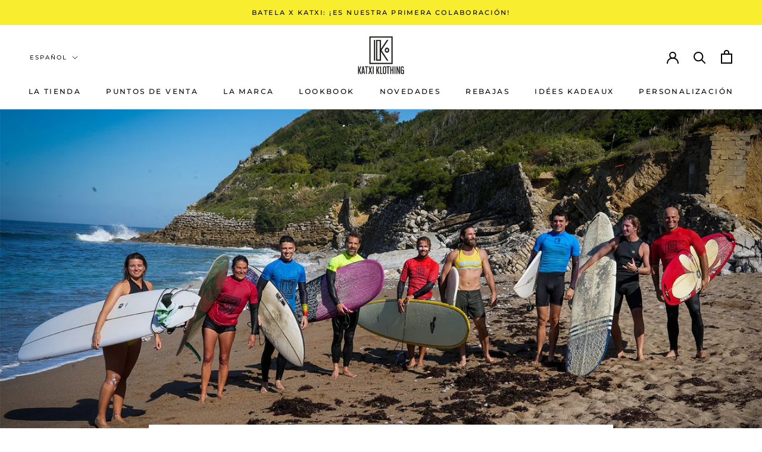

--- FILE ---
content_type: text/html; charset=utf-8
request_url: https://katxiklothing.com/es/blogs/noticias/lafiteniako-challenge
body_size: 54589
content:
<!doctype html>
<html class="no-js" lang="es">
  <head>
    
    <script type="application/vnd.locksmith+json" data-locksmith>{"version":"v254","locked":false,"initialized":true,"scope":"article","access_granted":true,"access_denied":false,"requires_customer":false,"manual_lock":false,"remote_lock":false,"has_timeout":false,"remote_rendered":null,"hide_resource":false,"hide_links_to_resource":false,"transparent":true,"locks":{"all":[],"opened":[]},"keys":[],"keys_signature":"48e044d17f3e8fb3f9678fad53d0bf0d423917aa6b83a93b3b1060afea9a06e8","state":{"template":"article","theme":112774807712,"product":null,"collection":null,"page":null,"blog":"noticias","article":606370627933,"app":null},"now":1768931037,"path":"\/es\/blogs\/noticias\/lafiteniako-challenge","locale_root_url":"\/es","canonical_url":"https:\/\/katxiklothing.com\/es\/blogs\/noticias\/lafiteniako-challenge","customer_id":null,"customer_id_signature":"48e044d17f3e8fb3f9678fad53d0bf0d423917aa6b83a93b3b1060afea9a06e8","cart":null}</script><script data-locksmith>!function(){undefined;!function(){var s=window.Locksmith={},e=document.querySelector('script[type="application/vnd.locksmith+json"]'),n=e&&e.innerHTML;if(s.state={},s.util={},s.loading=!1,n)try{s.state=JSON.parse(n)}catch(d){}if(document.addEventListener&&document.querySelector){var o,i,a,t=[76,79,67,75,83,77,73,84,72,49,49],c=function(){i=t.slice(0)},l="style",r=function(e){e&&27!==e.keyCode&&"click"!==e.type||(document.removeEventListener("keydown",r),document.removeEventListener("click",r),o&&document.body.removeChild(o),o=null)};c(),document.addEventListener("keyup",function(e){if(e.keyCode===i[0]){if(clearTimeout(a),i.shift(),0<i.length)return void(a=setTimeout(c,1e3));c(),r(),(o=document.createElement("div"))[l].width="50%",o[l].maxWidth="1000px",o[l].height="85%",o[l].border="1px rgba(0, 0, 0, 0.2) solid",o[l].background="rgba(255, 255, 255, 0.99)",o[l].borderRadius="4px",o[l].position="fixed",o[l].top="50%",o[l].left="50%",o[l].transform="translateY(-50%) translateX(-50%)",o[l].boxShadow="0 2px 5px rgba(0, 0, 0, 0.3), 0 0 100vh 100vw rgba(0, 0, 0, 0.5)",o[l].zIndex="2147483645";var t=document.createElement("textarea");t.value=JSON.stringify(JSON.parse(n),null,2),t[l].border="none",t[l].display="block",t[l].boxSizing="border-box",t[l].width="100%",t[l].height="100%",t[l].background="transparent",t[l].padding="22px",t[l].fontFamily="monospace",t[l].fontSize="14px",t[l].color="#333",t[l].resize="none",t[l].outline="none",t.readOnly=!0,o.appendChild(t),document.body.appendChild(o),t.addEventListener("click",function(e){e.stopImmediatePropagation()}),t.select(),document.addEventListener("keydown",r),document.addEventListener("click",r)}})}s.isEmbedded=-1!==window.location.search.indexOf("_ab=0&_fd=0&_sc=1"),s.path=s.state.path||window.location.pathname,s.basePath=s.state.locale_root_url.concat("/apps/locksmith").replace(/^\/\//,"/"),s.reloading=!1,s.util.console=window.console||{log:function(){},error:function(){}},s.util.makeUrl=function(e,t){var n,o=s.basePath+e,i=[],a=s.cache();for(n in a)i.push(n+"="+encodeURIComponent(a[n]));for(n in t)i.push(n+"="+encodeURIComponent(t[n]));return s.state.customer_id&&(i.push("customer_id="+encodeURIComponent(s.state.customer_id)),i.push("customer_id_signature="+encodeURIComponent(s.state.customer_id_signature))),o+=(-1===o.indexOf("?")?"?":"&")+i.join("&")},s._initializeCallbacks=[],s.on=function(e,t){if("initialize"!==e)throw'Locksmith.on() currently only supports the "initialize" event';s._initializeCallbacks.push(t)},s.initializeSession=function(e){if(!s.isEmbedded){var t=!1,n=!0,o=!0;(e=e||{}).silent&&(o=n=!(t=!0)),s.ping({silent:t,spinner:n,reload:o,callback:function(){s._initializeCallbacks.forEach(function(e){e()})}})}},s.cache=function(e){var t={};try{var n=function i(e){return(document.cookie.match("(^|; )"+e+"=([^;]*)")||0)[2]};t=JSON.parse(decodeURIComponent(n("locksmith-params")||"{}"))}catch(d){}if(e){for(var o in e)t[o]=e[o];document.cookie="locksmith-params=; expires=Thu, 01 Jan 1970 00:00:00 GMT; path=/",document.cookie="locksmith-params="+encodeURIComponent(JSON.stringify(t))+"; path=/"}return t},s.cache.cart=s.state.cart,s.cache.cartLastSaved=null,s.params=s.cache(),s.util.reload=function(){s.reloading=!0;try{window.location.href=window.location.href.replace(/#.*/,"")}catch(d){s.util.console.error("Preferred reload method failed",d),window.location.reload()}},s.cache.saveCart=function(e){if(!s.cache.cart||s.cache.cart===s.cache.cartLastSaved)return e?e():null;var t=s.cache.cartLastSaved;s.cache.cartLastSaved=s.cache.cart,fetch("/cart/update.js",{method:"POST",headers:{"Content-Type":"application/json",Accept:"application/json"},body:JSON.stringify({attributes:{locksmith:s.cache.cart}})}).then(function(e){if(!e.ok)throw new Error("Cart update failed: "+e.status);return e.json()}).then(function(){e&&e()})["catch"](function(e){if(s.cache.cartLastSaved=t,!s.reloading)throw e})},s.util.spinnerHTML='<style>body{background:#FFF}@keyframes spin{from{transform:rotate(0deg)}to{transform:rotate(360deg)}}#loading{display:flex;width:100%;height:50vh;color:#777;align-items:center;justify-content:center}#loading .spinner{display:block;animation:spin 600ms linear infinite;position:relative;width:50px;height:50px}#loading .spinner-ring{stroke:currentColor;stroke-dasharray:100%;stroke-width:2px;stroke-linecap:round;fill:none}</style><div id="loading"><div class="spinner"><svg width="100%" height="100%"><svg preserveAspectRatio="xMinYMin"><circle class="spinner-ring" cx="50%" cy="50%" r="45%"></circle></svg></svg></div></div>',s.util.clobberBody=function(e){document.body.innerHTML=e},s.util.clobberDocument=function(e){e.responseText&&(e=e.responseText),document.documentElement&&document.removeChild(document.documentElement);var t=document.open("text/html","replace");t.writeln(e),t.close(),setTimeout(function(){var e=t.querySelector("[autofocus]");e&&e.focus()},100)},s.util.serializeForm=function(e){if(e&&"FORM"===e.nodeName){var t,n,o={};for(t=e.elements.length-1;0<=t;t-=1)if(""!==e.elements[t].name)switch(e.elements[t].nodeName){case"INPUT":switch(e.elements[t].type){default:case"text":case"hidden":case"password":case"button":case"reset":case"submit":o[e.elements[t].name]=e.elements[t].value;break;case"checkbox":case"radio":e.elements[t].checked&&(o[e.elements[t].name]=e.elements[t].value);break;case"file":}break;case"TEXTAREA":o[e.elements[t].name]=e.elements[t].value;break;case"SELECT":switch(e.elements[t].type){case"select-one":o[e.elements[t].name]=e.elements[t].value;break;case"select-multiple":for(n=e.elements[t].options.length-1;0<=n;n-=1)e.elements[t].options[n].selected&&(o[e.elements[t].name]=e.elements[t].options[n].value)}break;case"BUTTON":switch(e.elements[t].type){case"reset":case"submit":case"button":o[e.elements[t].name]=e.elements[t].value}}return o}},s.util.on=function(e,a,s,t){t=t||document;var c="locksmith-"+e+a,n=function(e){var t=e.target,n=e.target.parentElement,o=t&&t.className&&(t.className.baseVal||t.className)||"",i=n&&n.className&&(n.className.baseVal||n.className)||"";("string"==typeof o&&-1!==o.split(/\s+/).indexOf(a)||"string"==typeof i&&-1!==i.split(/\s+/).indexOf(a))&&!e[c]&&(e[c]=!0,s(e))};t.attachEvent?t.attachEvent(e,n):t.addEventListener(e,n,!1)},s.util.enableActions=function(e){s.util.on("click","locksmith-action",function(e){e.preventDefault();var t=e.target;t.dataset.confirmWith&&!confirm(t.dataset.confirmWith)||(t.disabled=!0,t.innerText=t.dataset.disableWith,s.post("/action",t.dataset.locksmithParams,{spinner:!1,type:"text",success:function(e){(e=JSON.parse(e.responseText)).message&&alert(e.message),s.util.reload()}}))},e)},s.util.inject=function(e,t){var n=["data","locksmith","append"];if(-1!==t.indexOf(n.join("-"))){var o=document.createElement("div");o.innerHTML=t,e.appendChild(o)}else e.innerHTML=t;var i,a,s=e.querySelectorAll("script");for(a=0;a<s.length;++a){i=s[a];var c=document.createElement("script");if(i.type&&(c.type=i.type),i.src)c.src=i.src;else{var l=document.createTextNode(i.innerHTML);c.appendChild(l)}e.appendChild(c)}var r=e.querySelector("[autofocus]");r&&r.focus()},s.post=function(e,t,n){!1!==(n=n||{}).spinner&&s.util.clobberBody(s.util.spinnerHTML);var o={};n.container===document?(o.layout=1,n.success=function(e){s.util.clobberDocument(e)}):n.container&&(o.layout=0,n.success=function(e){var t=document.getElementById(n.container);s.util.inject(t,e),t.id===t.firstChild.id&&t.parentElement.replaceChild(t.firstChild,t)}),n.form_type&&(t.form_type=n.form_type),n.include_layout_classes!==undefined&&(t.include_layout_classes=n.include_layout_classes),n.lock_id!==undefined&&(t.lock_id=n.lock_id),s.loading=!0;var i=s.util.makeUrl(e,o),a="json"===n.type||"text"===n.type;fetch(i,{method:"POST",headers:{"Content-Type":"application/json",Accept:a?"application/json":"text/html"},body:JSON.stringify(t)}).then(function(e){if(!e.ok)throw new Error("Request failed: "+e.status);return e.text()}).then(function(e){var t=n.success||s.util.clobberDocument;t(a?{responseText:e}:e)})["catch"](function(e){if(!s.reloading)if("dashboard.weglot.com"!==window.location.host){if(!n.silent)throw alert("Something went wrong! Please refresh and try again."),e;console.error(e)}else console.error(e)})["finally"](function(){s.loading=!1})},s.postResource=function(e,t){e.path=s.path,e.search=window.location.search,e.state=s.state,e.passcode&&(e.passcode=e.passcode.trim()),e.email&&(e.email=e.email.trim()),e.state.cart=s.cache.cart,e.locksmith_json=s.jsonTag,e.locksmith_json_signature=s.jsonTagSignature,s.post("/resource",e,t)},s.ping=function(e){if(!s.isEmbedded){e=e||{};s.post("/ping",{path:s.path,search:window.location.search,state:s.state},{spinner:!!e.spinner,silent:"undefined"==typeof e.silent||e.silent,type:"text",success:function(e){e&&e.responseText?(e=JSON.parse(e.responseText)).messages&&0<e.messages.length&&s.showMessages(e.messages):console.error("[Locksmith] Invalid result in ping callback:",e)}})}},s.timeoutMonitor=function(){var e=s.cache.cart;s.ping({callback:function(){e!==s.cache.cart||setTimeout(function(){s.timeoutMonitor()},6e4)}})},s.showMessages=function(e){var t=document.createElement("div");t.style.position="fixed",t.style.left=0,t.style.right=0,t.style.bottom="-50px",t.style.opacity=0,t.style.background="#191919",t.style.color="#ddd",t.style.transition="bottom 0.2s, opacity 0.2s",t.style.zIndex=999999,t.innerHTML="        <style>          .locksmith-ab .locksmith-b { display: none; }          .locksmith-ab.toggled .locksmith-b { display: flex; }          .locksmith-ab.toggled .locksmith-a { display: none; }          .locksmith-flex { display: flex; flex-wrap: wrap; justify-content: space-between; align-items: center; padding: 10px 20px; }          .locksmith-message + .locksmith-message { border-top: 1px #555 solid; }          .locksmith-message a { color: inherit; font-weight: bold; }          .locksmith-message a:hover { color: inherit; opacity: 0.8; }          a.locksmith-ab-toggle { font-weight: inherit; text-decoration: underline; }          .locksmith-text { flex-grow: 1; }          .locksmith-cta { flex-grow: 0; text-align: right; }          .locksmith-cta button { transform: scale(0.8); transform-origin: left; }          .locksmith-cta > * { display: block; }          .locksmith-cta > * + * { margin-top: 10px; }          .locksmith-message a.locksmith-close { flex-grow: 0; text-decoration: none; margin-left: 15px; font-size: 30px; font-family: monospace; display: block; padding: 2px 10px; }                    @media screen and (max-width: 600px) {            .locksmith-wide-only { display: none !important; }            .locksmith-flex { padding: 0 15px; }            .locksmith-flex > * { margin-top: 5px; margin-bottom: 5px; }            .locksmith-cta { text-align: left; }          }                    @media screen and (min-width: 601px) {            .locksmith-narrow-only { display: none !important; }          }        </style>      "+e.map(function(e){return'<div class="locksmith-message">'+e+"</div>"}).join(""),document.body.appendChild(t),document.body.style.position="relative",document.body.parentElement.style.paddingBottom=t.offsetHeight+"px",setTimeout(function(){t.style.bottom=0,t.style.opacity=1},50),s.util.on("click","locksmith-ab-toggle",function(e){e.preventDefault();for(var t=e.target.parentElement;-1===t.className.split(" ").indexOf("locksmith-ab");)t=t.parentElement;-1!==t.className.split(" ").indexOf("toggled")?t.className=t.className.replace("toggled",""):t.className=t.className+" toggled"}),s.util.enableActions(t)}}()}();</script>
      <script data-locksmith>Locksmith.cache.cart=null</script>

  <script data-locksmith>Locksmith.jsonTag="{\"version\":\"v254\",\"locked\":false,\"initialized\":true,\"scope\":\"article\",\"access_granted\":true,\"access_denied\":false,\"requires_customer\":false,\"manual_lock\":false,\"remote_lock\":false,\"has_timeout\":false,\"remote_rendered\":null,\"hide_resource\":false,\"hide_links_to_resource\":false,\"transparent\":true,\"locks\":{\"all\":[],\"opened\":[]},\"keys\":[],\"keys_signature\":\"48e044d17f3e8fb3f9678fad53d0bf0d423917aa6b83a93b3b1060afea9a06e8\",\"state\":{\"template\":\"article\",\"theme\":112774807712,\"product\":null,\"collection\":null,\"page\":null,\"blog\":\"noticias\",\"article\":606370627933,\"app\":null},\"now\":1768931037,\"path\":\"\\\/es\\\/blogs\\\/noticias\\\/lafiteniako-challenge\",\"locale_root_url\":\"\\\/es\",\"canonical_url\":\"https:\\\/\\\/katxiklothing.com\\\/es\\\/blogs\\\/noticias\\\/lafiteniako-challenge\",\"customer_id\":null,\"customer_id_signature\":\"48e044d17f3e8fb3f9678fad53d0bf0d423917aa6b83a93b3b1060afea9a06e8\",\"cart\":null}";Locksmith.jsonTagSignature="9fef45d0c67f5ea961e85817d24f84af429c5e722501c5e845886504e8ec3253"</script>

    <meta charset="utf-8"> 
    <meta http-equiv="X-UA-Compatible" content="IE=edge,chrome=1">
    <meta name="viewport" content="width=device-width, initial-scale=1.0, height=device-height, minimum-scale=1.0, maximum-scale=1.0">
    <meta name="theme-color" content="">
    <title>
      Desafío Lafiteniako &ndash; Katxi Klothing
    </title><meta name="description" content="Competición de surf en Lafit&#39;: A principios de octubre de 2023 tendrá lugar la primera competición de surf organizada por la asociación Lafiteniako Taldea. Como originaria de San Juan de Luz, la asociación que quiere preservar y honrar el lugar histórico de Lafitenia está destinada a ganarse nuestro apoyo. La organizac">
<link rel="canonical" href="https://katxiklothing.com/es/blogs/noticias/lafiteniako-challenge"><link rel="shortcut icon" href="//katxiklothing.com/cdn/shop/files/favicon_katxi_515e82a7-fee5-462a-a1ab-7d555595b069_96x.png?v=1614322701" type="image/png"><meta property="og:type" content="article">
<meta property="og:title" content="Desafío Lafiteniako">
<meta property="og:image" content="http://katxiklothing.com/cdn/shop/articles/WhatsApp_Image_2023-10-10_at_09.09.22.jpg?v=1696951399">
<meta property="og:image:secure_url" content="https://katxiklothing.com/cdn/shop/articles/WhatsApp_Image_2023-10-10_at_09.09.22.jpg?v=1696951399">
<meta property="og:image:width" content="1575">
    <meta property="og:image:height" content="983"><meta property="og:description" content="Competición de surf en Lafit&#39;: A principios de octubre de 2023 tendrá lugar la primera competición de surf organizada por la asociación Lafiteniako Taldea. Como originaria de San Juan de Luz, la asociación que quiere preservar y honrar el lugar histórico de Lafitenia está destinada a ganarse nuestro apoyo. La organizac">
<meta property="og:url" content="https://katxiklothing.com/es/blogs/noticias/lafiteniako-challenge">
<meta property="og:site_name" content="Katxi Klothing"><meta name="twitter:card" content="summary"><meta name="twitter:title" content="Desafío Lafiteniako">
<meta name="twitter:description" content="En octubre de 2023, se celebró en San Juan de Luz la primera competición de surf organizada por la asociación Lafiteniako Taldea. Katxi Klothing, que tiene un profundo compromiso con la región, apoyó con orgullo este evento, que reunió a la comunidad vasca de surfistas.">
<meta name="twitter:image" content="https://katxiklothing.com/cdn/shop/articles/WhatsApp_Image_2023-10-10_at_09.09.22_600x600_crop_center.jpg?v=1696951399">

    <style>
  @font-face {
  font-family: Montserrat;
  font-weight: 500;
  font-style: normal;
  font-display: fallback;
  src: url("//katxiklothing.com/cdn/fonts/montserrat/montserrat_n5.07ef3781d9c78c8b93c98419da7ad4fbeebb6635.woff2") format("woff2"),
       url("//katxiklothing.com/cdn/fonts/montserrat/montserrat_n5.adf9b4bd8b0e4f55a0b203cdd84512667e0d5e4d.woff") format("woff");
}

  @font-face {
  font-family: Montserrat;
  font-weight: 400;
  font-style: normal;
  font-display: fallback;
  src: url("//katxiklothing.com/cdn/fonts/montserrat/montserrat_n4.81949fa0ac9fd2021e16436151e8eaa539321637.woff2") format("woff2"),
       url("//katxiklothing.com/cdn/fonts/montserrat/montserrat_n4.a6c632ca7b62da89c3594789ba828388aac693fe.woff") format("woff");
}


  @font-face {
  font-family: Montserrat;
  font-weight: 700;
  font-style: normal;
  font-display: fallback;
  src: url("//katxiklothing.com/cdn/fonts/montserrat/montserrat_n7.3c434e22befd5c18a6b4afadb1e3d77c128c7939.woff2") format("woff2"),
       url("//katxiklothing.com/cdn/fonts/montserrat/montserrat_n7.5d9fa6e2cae713c8fb539a9876489d86207fe957.woff") format("woff");
}

  @font-face {
  font-family: Montserrat;
  font-weight: 400;
  font-style: italic;
  font-display: fallback;
  src: url("//katxiklothing.com/cdn/fonts/montserrat/montserrat_i4.5a4ea298b4789e064f62a29aafc18d41f09ae59b.woff2") format("woff2"),
       url("//katxiklothing.com/cdn/fonts/montserrat/montserrat_i4.072b5869c5e0ed5b9d2021e4c2af132e16681ad2.woff") format("woff");
}

  @font-face {
  font-family: Montserrat;
  font-weight: 700;
  font-style: italic;
  font-display: fallback;
  src: url("//katxiklothing.com/cdn/fonts/montserrat/montserrat_i7.a0d4a463df4f146567d871890ffb3c80408e7732.woff2") format("woff2"),
       url("//katxiklothing.com/cdn/fonts/montserrat/montserrat_i7.f6ec9f2a0681acc6f8152c40921d2a4d2e1a2c78.woff") format("woff");
}


  :root {
    --heading-font-family : Montserrat, sans-serif;
    --heading-font-weight : 500;
    --heading-font-style  : normal;

    --text-font-family : Montserrat, sans-serif;
    --text-font-weight : 400;
    --text-font-style  : normal;

    --base-text-font-size   : 16px;
    --default-text-font-size: 14px;--background          : #ffffff;
    --background-rgb      : 255, 255, 255;
    --light-background    : #ffffff;
    --light-background-rgb: 255, 255, 255;
    --heading-color       : #000000;
    --text-color          : #000000;
    --text-color-rgb      : 0, 0, 0;
    --text-color-light    : #1c1b1b;
    --text-color-light-rgb: 28, 27, 27;
    --link-color          : #1c1b1b;
    --link-color-rgb      : 28, 27, 27;
    --border-color        : #d9d9d9;
    --border-color-rgb    : 217, 217, 217;

    --button-background    : #000000;
    --button-background-rgb: 0, 0, 0;
    --button-text-color    : #ffffff;

    --header-background       : #ffffff;
    --header-heading-color    : #000000;
    --header-light-text-color : #1c1b1b;
    --header-border-color     : #d9d9d9;

    --footer-background    : #ffffff;
    --footer-text-color    : #1c1b1b;
    --footer-heading-color : #000000;
    --footer-border-color  : #dddddd;

    --navigation-background      : #000000;
    --navigation-background-rgb  : 0, 0, 0;
    --navigation-text-color      : #ffffff;
    --navigation-text-color-light: rgba(255, 255, 255, 0.5);
    --navigation-border-color    : rgba(255, 255, 255, 0.25);

    --newsletter-popup-background     : #000000;
    --newsletter-popup-text-color     : #ffffff;
    --newsletter-popup-text-color-rgb : 255, 255, 255;

    --secondary-elements-background       : #000000;
    --secondary-elements-background-rgb   : 255, 255, 255;
    --secondary-elements-text-color       : #ffffff;
    --secondary-elements-text-color-light : rgba(255, 255, 255, 0.5);
    --secondary-elements-border-color     : rgba(255, 255, 255, 0.25);

    --product-sale-price-color    : #f94c43;
    --product-sale-price-color-rgb: 249, 76, 67;

    /* Products */

    --horizontal-spacing-four-products-per-row: 60px;
        --horizontal-spacing-two-products-per-row : 60px;

    --vertical-spacing-four-products-per-row: 60px;
        --vertical-spacing-two-products-per-row : 75px;

    /* Animation */
    --drawer-transition-timing: cubic-bezier(0.645, 0.045, 0.355, 1);
    --header-base-height: 80px; /* We set a default for browsers that do not support CSS variables */

    /* Cursors */
    --cursor-zoom-in-svg    : url(//katxiklothing.com/cdn/shop/t/2/assets/cursor-zoom-in.svg?v=100326362725928540331601023785);
    --cursor-zoom-in-2x-svg : url(//katxiklothing.com/cdn/shop/t/2/assets/cursor-zoom-in-2x.svg?v=71919207650934979201601023785);
  }
</style>

<script>
  // IE11 does not have support for CSS variables, so we have to polyfill them
  if (!(((window || {}).CSS || {}).supports && window.CSS.supports('(--a: 0)'))) {
    const script = document.createElement('script');
    script.type = 'text/javascript';
    script.src = 'https://cdn.jsdelivr.net/npm/css-vars-ponyfill@2';
    script.onload = function() {
      cssVars({});
    };

    document.getElementsByTagName('head')[0].appendChild(script);
  }
</script>

    <script>window.performance && window.performance.mark && window.performance.mark('shopify.content_for_header.start');</script><meta name="google-site-verification" content="e7T8kBqo5T0Yue2cO2iEYC7yeSjJ07fIveq4F41Y0F4">
<meta id="shopify-digital-wallet" name="shopify-digital-wallet" content="/49557930144/digital_wallets/dialog">
<meta name="shopify-checkout-api-token" content="e3c40643ae3697f87eada156ae03fd90">
<meta id="in-context-paypal-metadata" data-shop-id="49557930144" data-venmo-supported="false" data-environment="production" data-locale="es_ES" data-paypal-v4="true" data-currency="EUR">
<link rel="alternate" type="application/atom+xml" title="Feed" href="/es/blogs/noticias.atom" />
<link rel="alternate" hreflang="x-default" href="https://katxiklothing.com/blogs/news/lafiteniako-challenge">
<link rel="alternate" hreflang="fr" href="https://katxiklothing.com/blogs/news/lafiteniako-challenge">
<link rel="alternate" hreflang="es" href="https://katxiklothing.com/es/blogs/noticias/lafiteniako-challenge">
<link rel="alternate" hreflang="eu" href="https://katxiklothing.com/eu/blogs/berriak/lafiteniako-challenge">
<script async="async" src="/checkouts/internal/preloads.js?locale=es-FR"></script>
<link rel="preconnect" href="https://shop.app" crossorigin="anonymous">
<script async="async" src="https://shop.app/checkouts/internal/preloads.js?locale=es-FR&shop_id=49557930144" crossorigin="anonymous"></script>
<script id="apple-pay-shop-capabilities" type="application/json">{"shopId":49557930144,"countryCode":"FR","currencyCode":"EUR","merchantCapabilities":["supports3DS"],"merchantId":"gid:\/\/shopify\/Shop\/49557930144","merchantName":"Katxi Klothing","requiredBillingContactFields":["postalAddress","email","phone"],"requiredShippingContactFields":["postalAddress","email","phone"],"shippingType":"shipping","supportedNetworks":["visa","masterCard","amex","maestro"],"total":{"type":"pending","label":"Katxi Klothing","amount":"1.00"},"shopifyPaymentsEnabled":true,"supportsSubscriptions":true}</script>
<script id="shopify-features" type="application/json">{"accessToken":"e3c40643ae3697f87eada156ae03fd90","betas":["rich-media-storefront-analytics"],"domain":"katxiklothing.com","predictiveSearch":true,"shopId":49557930144,"locale":"es"}</script>
<script>var Shopify = Shopify || {};
Shopify.shop = "katxi-klothing.myshopify.com";
Shopify.locale = "es";
Shopify.currency = {"active":"EUR","rate":"1.0"};
Shopify.country = "FR";
Shopify.theme = {"name":"Katxi Klothing","id":112774807712,"schema_name":"Prestige","schema_version":"4.9.7","theme_store_id":855,"role":"main"};
Shopify.theme.handle = "null";
Shopify.theme.style = {"id":null,"handle":null};
Shopify.cdnHost = "katxiklothing.com/cdn";
Shopify.routes = Shopify.routes || {};
Shopify.routes.root = "/es/";</script>
<script type="module">!function(o){(o.Shopify=o.Shopify||{}).modules=!0}(window);</script>
<script>!function(o){function n(){var o=[];function n(){o.push(Array.prototype.slice.apply(arguments))}return n.q=o,n}var t=o.Shopify=o.Shopify||{};t.loadFeatures=n(),t.autoloadFeatures=n()}(window);</script>
<script>
  window.ShopifyPay = window.ShopifyPay || {};
  window.ShopifyPay.apiHost = "shop.app\/pay";
  window.ShopifyPay.redirectState = null;
</script>
<script id="shop-js-analytics" type="application/json">{"pageType":"article"}</script>
<script defer="defer" async type="module" src="//katxiklothing.com/cdn/shopifycloud/shop-js/modules/v2/client.init-shop-cart-sync_BSQ69bm3.es.esm.js"></script>
<script defer="defer" async type="module" src="//katxiklothing.com/cdn/shopifycloud/shop-js/modules/v2/chunk.common_CIqZBrE6.esm.js"></script>
<script type="module">
  await import("//katxiklothing.com/cdn/shopifycloud/shop-js/modules/v2/client.init-shop-cart-sync_BSQ69bm3.es.esm.js");
await import("//katxiklothing.com/cdn/shopifycloud/shop-js/modules/v2/chunk.common_CIqZBrE6.esm.js");

  window.Shopify.SignInWithShop?.initShopCartSync?.({"fedCMEnabled":true,"windoidEnabled":true});

</script>
<script>
  window.Shopify = window.Shopify || {};
  if (!window.Shopify.featureAssets) window.Shopify.featureAssets = {};
  window.Shopify.featureAssets['shop-js'] = {"shop-cart-sync":["modules/v2/client.shop-cart-sync_B6JycxC-.es.esm.js","modules/v2/chunk.common_CIqZBrE6.esm.js"],"init-fed-cm":["modules/v2/client.init-fed-cm_BQYQqrmb.es.esm.js","modules/v2/chunk.common_CIqZBrE6.esm.js"],"init-windoid":["modules/v2/client.init-windoid_pGOcpYhK.es.esm.js","modules/v2/chunk.common_CIqZBrE6.esm.js"],"init-shop-email-lookup-coordinator":["modules/v2/client.init-shop-email-lookup-coordinator_Dth6vXW2.es.esm.js","modules/v2/chunk.common_CIqZBrE6.esm.js"],"shop-cash-offers":["modules/v2/client.shop-cash-offers_DdBOjG3t.es.esm.js","modules/v2/chunk.common_CIqZBrE6.esm.js","modules/v2/chunk.modal_C4yd0v1c.esm.js"],"shop-button":["modules/v2/client.shop-button_DwkC6Xof.es.esm.js","modules/v2/chunk.common_CIqZBrE6.esm.js"],"shop-toast-manager":["modules/v2/client.shop-toast-manager_C_FNN8dM.es.esm.js","modules/v2/chunk.common_CIqZBrE6.esm.js"],"avatar":["modules/v2/client.avatar_BTnouDA3.es.esm.js"],"pay-button":["modules/v2/client.pay-button_D6Q5svIn.es.esm.js","modules/v2/chunk.common_CIqZBrE6.esm.js"],"init-shop-cart-sync":["modules/v2/client.init-shop-cart-sync_BSQ69bm3.es.esm.js","modules/v2/chunk.common_CIqZBrE6.esm.js"],"shop-login-button":["modules/v2/client.shop-login-button_DSRYsi0W.es.esm.js","modules/v2/chunk.common_CIqZBrE6.esm.js","modules/v2/chunk.modal_C4yd0v1c.esm.js"],"init-customer-accounts-sign-up":["modules/v2/client.init-customer-accounts-sign-up_B14ylKVQ.es.esm.js","modules/v2/client.shop-login-button_DSRYsi0W.es.esm.js","modules/v2/chunk.common_CIqZBrE6.esm.js","modules/v2/chunk.modal_C4yd0v1c.esm.js"],"init-shop-for-new-customer-accounts":["modules/v2/client.init-shop-for-new-customer-accounts_0-RxdhfC.es.esm.js","modules/v2/client.shop-login-button_DSRYsi0W.es.esm.js","modules/v2/chunk.common_CIqZBrE6.esm.js","modules/v2/chunk.modal_C4yd0v1c.esm.js"],"init-customer-accounts":["modules/v2/client.init-customer-accounts_Bj6BmOJp.es.esm.js","modules/v2/client.shop-login-button_DSRYsi0W.es.esm.js","modules/v2/chunk.common_CIqZBrE6.esm.js","modules/v2/chunk.modal_C4yd0v1c.esm.js"],"shop-follow-button":["modules/v2/client.shop-follow-button_Dz9GcHjQ.es.esm.js","modules/v2/chunk.common_CIqZBrE6.esm.js","modules/v2/chunk.modal_C4yd0v1c.esm.js"],"checkout-modal":["modules/v2/client.checkout-modal_BiUPo5ac.es.esm.js","modules/v2/chunk.common_CIqZBrE6.esm.js","modules/v2/chunk.modal_C4yd0v1c.esm.js"],"lead-capture":["modules/v2/client.lead-capture_D3iYlWv5.es.esm.js","modules/v2/chunk.common_CIqZBrE6.esm.js","modules/v2/chunk.modal_C4yd0v1c.esm.js"],"shop-login":["modules/v2/client.shop-login_dRo-wCdh.es.esm.js","modules/v2/chunk.common_CIqZBrE6.esm.js","modules/v2/chunk.modal_C4yd0v1c.esm.js"],"payment-terms":["modules/v2/client.payment-terms_Du59s0Sy.es.esm.js","modules/v2/chunk.common_CIqZBrE6.esm.js","modules/v2/chunk.modal_C4yd0v1c.esm.js"]};
</script>
<script>(function() {
  var isLoaded = false;
  function asyncLoad() {
    if (isLoaded) return;
    isLoaded = true;
    var urls = ["https:\/\/chimpstatic.com\/mcjs-connected\/js\/users\/7b9ed7ffbc9c1570c91ba73ca\/a787bd853febcd809c961ca9e.js?shop=katxi-klothing.myshopify.com","https:\/\/cdn-app.cart-bot.net\/public\/js\/append.js?shop=katxi-klothing.myshopify.com","https:\/\/cdn.nfcube.com\/instafeed-8e9d9238605d9883d92475efa0d2a52a.js?shop=katxi-klothing.myshopify.com"];
    for (var i = 0; i < urls.length; i++) {
      var s = document.createElement('script');
      s.type = 'text/javascript';
      s.async = true;
      s.src = urls[i];
      var x = document.getElementsByTagName('script')[0];
      x.parentNode.insertBefore(s, x);
    }
  };
  if(window.attachEvent) {
    window.attachEvent('onload', asyncLoad);
  } else {
    window.addEventListener('load', asyncLoad, false);
  }
})();</script>
<script id="__st">var __st={"a":49557930144,"offset":3600,"reqid":"b5b35e6e-8930-4314-acee-bd253300faea-1768931036","pageurl":"katxiklothing.com\/es\/blogs\/noticias\/lafiteniako-challenge","s":"articles-606370627933","u":"c62c7d51a657","p":"article","rtyp":"article","rid":606370627933};</script>
<script>window.ShopifyPaypalV4VisibilityTracking = true;</script>
<script id="captcha-bootstrap">!function(){'use strict';const t='contact',e='account',n='new_comment',o=[[t,t],['blogs',n],['comments',n],[t,'customer']],c=[[e,'customer_login'],[e,'guest_login'],[e,'recover_customer_password'],[e,'create_customer']],r=t=>t.map((([t,e])=>`form[action*='/${t}']:not([data-nocaptcha='true']) input[name='form_type'][value='${e}']`)).join(','),a=t=>()=>t?[...document.querySelectorAll(t)].map((t=>t.form)):[];function s(){const t=[...o],e=r(t);return a(e)}const i='password',u='form_key',d=['recaptcha-v3-token','g-recaptcha-response','h-captcha-response',i],f=()=>{try{return window.sessionStorage}catch{return}},m='__shopify_v',_=t=>t.elements[u];function p(t,e,n=!1){try{const o=window.sessionStorage,c=JSON.parse(o.getItem(e)),{data:r}=function(t){const{data:e,action:n}=t;return t[m]||n?{data:e,action:n}:{data:t,action:n}}(c);for(const[e,n]of Object.entries(r))t.elements[e]&&(t.elements[e].value=n);n&&o.removeItem(e)}catch(o){console.error('form repopulation failed',{error:o})}}const l='form_type',E='cptcha';function T(t){t.dataset[E]=!0}const w=window,h=w.document,L='Shopify',v='ce_forms',y='captcha';let A=!1;((t,e)=>{const n=(g='f06e6c50-85a8-45c8-87d0-21a2b65856fe',I='https://cdn.shopify.com/shopifycloud/storefront-forms-hcaptcha/ce_storefront_forms_captcha_hcaptcha.v1.5.2.iife.js',D={infoText:'Protegido por hCaptcha',privacyText:'Privacidad',termsText:'Términos'},(t,e,n)=>{const o=w[L][v],c=o.bindForm;if(c)return c(t,g,e,D).then(n);var r;o.q.push([[t,g,e,D],n]),r=I,A||(h.body.append(Object.assign(h.createElement('script'),{id:'captcha-provider',async:!0,src:r})),A=!0)});var g,I,D;w[L]=w[L]||{},w[L][v]=w[L][v]||{},w[L][v].q=[],w[L][y]=w[L][y]||{},w[L][y].protect=function(t,e){n(t,void 0,e),T(t)},Object.freeze(w[L][y]),function(t,e,n,w,h,L){const[v,y,A,g]=function(t,e,n){const i=e?o:[],u=t?c:[],d=[...i,...u],f=r(d),m=r(i),_=r(d.filter((([t,e])=>n.includes(e))));return[a(f),a(m),a(_),s()]}(w,h,L),I=t=>{const e=t.target;return e instanceof HTMLFormElement?e:e&&e.form},D=t=>v().includes(t);t.addEventListener('submit',(t=>{const e=I(t);if(!e)return;const n=D(e)&&!e.dataset.hcaptchaBound&&!e.dataset.recaptchaBound,o=_(e),c=g().includes(e)&&(!o||!o.value);(n||c)&&t.preventDefault(),c&&!n&&(function(t){try{if(!f())return;!function(t){const e=f();if(!e)return;const n=_(t);if(!n)return;const o=n.value;o&&e.removeItem(o)}(t);const e=Array.from(Array(32),(()=>Math.random().toString(36)[2])).join('');!function(t,e){_(t)||t.append(Object.assign(document.createElement('input'),{type:'hidden',name:u})),t.elements[u].value=e}(t,e),function(t,e){const n=f();if(!n)return;const o=[...t.querySelectorAll(`input[type='${i}']`)].map((({name:t})=>t)),c=[...d,...o],r={};for(const[a,s]of new FormData(t).entries())c.includes(a)||(r[a]=s);n.setItem(e,JSON.stringify({[m]:1,action:t.action,data:r}))}(t,e)}catch(e){console.error('failed to persist form',e)}}(e),e.submit())}));const S=(t,e)=>{t&&!t.dataset[E]&&(n(t,e.some((e=>e===t))),T(t))};for(const o of['focusin','change'])t.addEventListener(o,(t=>{const e=I(t);D(e)&&S(e,y())}));const B=e.get('form_key'),M=e.get(l),P=B&&M;t.addEventListener('DOMContentLoaded',(()=>{const t=y();if(P)for(const e of t)e.elements[l].value===M&&p(e,B);[...new Set([...A(),...v().filter((t=>'true'===t.dataset.shopifyCaptcha))])].forEach((e=>S(e,t)))}))}(h,new URLSearchParams(w.location.search),n,t,e,['guest_login'])})(!0,!0)}();</script>
<script integrity="sha256-4kQ18oKyAcykRKYeNunJcIwy7WH5gtpwJnB7kiuLZ1E=" data-source-attribution="shopify.loadfeatures" defer="defer" src="//katxiklothing.com/cdn/shopifycloud/storefront/assets/storefront/load_feature-a0a9edcb.js" crossorigin="anonymous"></script>
<script crossorigin="anonymous" defer="defer" src="//katxiklothing.com/cdn/shopifycloud/storefront/assets/shopify_pay/storefront-65b4c6d7.js?v=20250812"></script>
<script data-source-attribution="shopify.dynamic_checkout.dynamic.init">var Shopify=Shopify||{};Shopify.PaymentButton=Shopify.PaymentButton||{isStorefrontPortableWallets:!0,init:function(){window.Shopify.PaymentButton.init=function(){};var t=document.createElement("script");t.src="https://katxiklothing.com/cdn/shopifycloud/portable-wallets/latest/portable-wallets.es.js",t.type="module",document.head.appendChild(t)}};
</script>
<script data-source-attribution="shopify.dynamic_checkout.buyer_consent">
  function portableWalletsHideBuyerConsent(e){var t=document.getElementById("shopify-buyer-consent"),n=document.getElementById("shopify-subscription-policy-button");t&&n&&(t.classList.add("hidden"),t.setAttribute("aria-hidden","true"),n.removeEventListener("click",e))}function portableWalletsShowBuyerConsent(e){var t=document.getElementById("shopify-buyer-consent"),n=document.getElementById("shopify-subscription-policy-button");t&&n&&(t.classList.remove("hidden"),t.removeAttribute("aria-hidden"),n.addEventListener("click",e))}window.Shopify?.PaymentButton&&(window.Shopify.PaymentButton.hideBuyerConsent=portableWalletsHideBuyerConsent,window.Shopify.PaymentButton.showBuyerConsent=portableWalletsShowBuyerConsent);
</script>
<script data-source-attribution="shopify.dynamic_checkout.cart.bootstrap">document.addEventListener("DOMContentLoaded",(function(){function t(){return document.querySelector("shopify-accelerated-checkout-cart, shopify-accelerated-checkout")}if(t())Shopify.PaymentButton.init();else{new MutationObserver((function(e,n){t()&&(Shopify.PaymentButton.init(),n.disconnect())})).observe(document.body,{childList:!0,subtree:!0})}}));
</script>
<script id='scb4127' type='text/javascript' async='' src='https://katxiklothing.com/cdn/shopifycloud/privacy-banner/storefront-banner.js'></script><link id="shopify-accelerated-checkout-styles" rel="stylesheet" media="screen" href="https://katxiklothing.com/cdn/shopifycloud/portable-wallets/latest/accelerated-checkout-backwards-compat.css" crossorigin="anonymous">
<style id="shopify-accelerated-checkout-cart">
        #shopify-buyer-consent {
  margin-top: 1em;
  display: inline-block;
  width: 100%;
}

#shopify-buyer-consent.hidden {
  display: none;
}

#shopify-subscription-policy-button {
  background: none;
  border: none;
  padding: 0;
  text-decoration: underline;
  font-size: inherit;
  cursor: pointer;
}

#shopify-subscription-policy-button::before {
  box-shadow: none;
}

      </style>

<script>window.performance && window.performance.mark && window.performance.mark('shopify.content_for_header.end');</script>

    <link rel="stylesheet" href="https://cdn.jsdelivr.net/npm/swiper@11/swiper-bundle.min.css"/>

    <script defer src="https://cdn.jsdelivr.net/npm/swiper@11/swiper-bundle.min.js"></script>
    
    <link rel="stylesheet" href="//katxiklothing.com/cdn/shop/t/2/assets/theme.css?v=73748681963106539531754562692">

    
    <script>
      window.Shopify.loadFeatures(
       [
         {
           name: 'consent-tracking-api',
           version: '0.1',
         },
       ],
       error => {
         if (error) {
           // Rescue error
         }
         // If error is false, the API has loaded and ready to use!
         console.log("consent-tracking-api loaded");
       },
      );
      
      // This allows to expose several variables to the global scope, to be used in scripts
      window.theme = {
        pageType: "article",
        moneyFormat: "{{amount_with_comma_separator}}€",
        moneyWithCurrencyFormat: "{{amount_with_comma_separator}} EUR",
        productImageSize: "natural",
        searchMode: "product,article,page",
        showPageTransition: true,
        showElementStaggering: false,
        showImageZooming: true
      };

      window.routes = {
        rootUrl: "\/es",
        cartUrl: "\/es\/cart",
        cartAddUrl: "\/es\/cart\/add",
        cartChangeUrl: "\/es\/cart\/change",
        searchUrl: "\/es\/search",
        productRecommendationsUrl: "\/es\/recommendations\/products"
      };

      window.languages = {
        cartAddNote: "Agrega una nota",
        cartEditNote: "Editar nota",
        productImageLoadingError: "No se pudo cargar la imagen. Intente recargar la página.",
        productFormAddToCart: "Añadir a la cesta",
        productFormUnavailable: "No disponible",
        productFormSoldOut: "Ruptura",
        shippingEstimatorOneResult: "1 opción disponible:",
        shippingEstimatorMoreResults: "{{count}} opciones disponibles:",
        shippingEstimatorNoResults: "No realizamos entregas a esta dirección."
      };

      window.lazySizesConfig = {
        loadHidden: false,
        hFac: 0.5,
        expFactor: 2,
        ricTimeout: 150,
        lazyClass: 'Image--lazyLoad',
        loadingClass: 'Image--lazyLoading',
        loadedClass: 'Image--lazyLoaded'
      };

      document.documentElement.className = document.documentElement.className.replace('no-js', 'js');
      document.documentElement.style.setProperty('--window-height', window.innerHeight + 'px');

      // We do a quick detection of some features (we could use Modernizr but for so little...)
      (function() {
        document.documentElement.className += ((window.CSS && window.CSS.supports('(position: sticky) or (position: -webkit-sticky)')) ? ' supports-sticky' : ' no-supports-sticky');
        document.documentElement.className += (window.matchMedia('(-moz-touch-enabled: 1), (hover: none)')).matches ? ' no-supports-hover' : ' supports-hover';
      }());
    </script>

    <script src="//katxiklothing.com/cdn/shop/t/2/assets/lazysizes.min.js?v=174358363404432586981600960505" async></script><script src="https://polyfill-fastly.net/v3/polyfill.min.js?unknown=polyfill&features=fetch,Element.prototype.closest,Element.prototype.remove,Element.prototype.classList,Array.prototype.includes,Array.prototype.fill,Object.assign,CustomEvent,IntersectionObserver,IntersectionObserverEntry,URL" defer></script>
    <script src="//katxiklothing.com/cdn/shop/t/2/assets/libs.min.js?v=26178543184394469741600960505" defer></script>
    <script src="//katxiklothing.com/cdn/shop/t/2/assets/theme.js?v=17711752068839855041750846667" defer></script>
    <script src="//katxiklothing.com/cdn/shop/t/2/assets/custom.js?v=42681257015920002081747230220" defer></script>

    <script>
      //for Pixels
      localStorage.setItem('user_type', 'b2c');
      (function () {
        window.onpageshow = function() {
          if (window.theme.showPageTransition) {
            var pageTransition = document.querySelector('.PageTransition');

            if (pageTransition) {
              pageTransition.style.visibility = 'visible';
              pageTransition.style.opacity = '0';
            }
          }

          // When the page is loaded from the cache, we have to reload the cart content
          document.documentElement.dispatchEvent(new CustomEvent('cart:refresh', {
            bubbles: true
          }));
        };
      })();
    </script>

    
  <script type="application/ld+json">
  {
    "@context": "http://schema.org",
    "@type": "BlogPosting",
    "mainEntityOfPage": "/es/blogs/noticias/lafiteniako-challenge",
    "articleSection": "Noticias",
    "keywords": "Communidad Katxi_es, Événements, Eventos_es, Kommunauté Katxi",
    "headline": "Desafío Lafiteniako",
    "description": "En octubre de 2023, se celebró en San Juan de Luz la primera competición de surf organizada por la asociación Lafiteniako Taldea. Katxi Klothing, que...",
    "dateCreated": "2023-10-10T17:23:18",
    "datePublished": "2023-10-18T10:00:01",
    "dateModified": "2023-10-18T10:00:01",
    "image": {
      "@type": "ImageObject",
      "url": "https://katxiklothing.com/cdn/shop/articles/WhatsApp_Image_2023-10-10_at_09.09.22_1024x.jpg?v=1696951399",
      "image": "https://katxiklothing.com/cdn/shop/articles/WhatsApp_Image_2023-10-10_at_09.09.22_1024x.jpg?v=1696951399",
      "name": "Lafiteniako Challenge",
      "width": "1024",
      "height": "1024"
    },
    "author": {
      "@type": "Person",
      "name": "Thibaud Lenoir",
      "givenName": "Thibaud",
      "familyName": "Lenoir"
    },
    "publisher": {
      "@type": "Organization",
      "name": "Katxi Klothing"
    },
    "commentCount": 0,
    "comment": []
  }
  </script>



  <script type="application/ld+json">
  {
    "@context": "http://schema.org",
    "@type": "BreadcrumbList",
  "itemListElement": [{
      "@type": "ListItem",
      "position": 1,
      "name": "Translation missing: es.general.breadcrumb.home",
      "item": "https://katxiklothing.com"
    },{
          "@type": "ListItem",
          "position": 2,
          "name": "Noticias",
          "item": "https://katxiklothing.com/es/blogs/noticias"
        }, {
          "@type": "ListItem",
          "position": 3,
          "name": "Noticias",
          "item": "https://katxiklothing.com/es/blogs/noticias/lafiteniako-challenge"
        }]
  }
  </script>

    <!--Gem_Page_Header_Script-->
    
<link rel="preconnect" href="https://ucarecdn.com">
<link rel="dns-prefetch" href="https://ucarecdn.com">

<link rel="preconnect" href="https://assets.gemcommerce.com">
<link rel="dns-prefetch" href="https://assets.gemcommerce.com">

<link rel="preconnect" href="https://maxcdn.bootstrapcdn.com">
<link rel="dns-prefetch" href="https://maxcdn.bootstrapcdn.com">

<link rel="preconnect" href="https://fonts.gstatic.com">
<link rel="dns-prefetch" href="https://fonts.gstatic.com">

<link rel="preconnect" href="https://fonts.googleapis.com">
<link rel="dns-prefetch" href="https://fonts.googleapis.com">

    


    <!--End_Gem_Page_Header_Script-->    
  
    <!-- Hotjar Tracking Code for https://katxiklothing.com/ -->
    <script>
        (function(h,o,t,j,a,r){
            h.hj=h.hj||function(){(h.hj.q=h.hj.q||[]).push(arguments)};
            h._hjSettings={hjid:2311765,hjsv:6};
            a=o.getElementsByTagName('head')[0];
            r=o.createElement('script');r.async=1;
            r.src=t+h._hjSettings.hjid+j+h._hjSettings.hjsv;
            a.appendChild(r);
        })(window,document,'https://static.hotjar.com/c/hotjar-','.js?sv=');
    </script>
    
    
    <!-- SPARKLAYER --><!-- BEGIN app block: shopify://apps/stape-conversion-tracking/blocks/gtm/7e13c847-7971-409d-8fe0-29ec14d5f048 --><script>
  window.lsData = {};
  window.dataLayer = window.dataLayer || [];
  window.addEventListener("message", (event) => {
    if (event.data?.event) {
      window.dataLayer.push(event.data);
    }
  });
  window.dataShopStape = {
    shop: "katxiklothing.com",
    shopId: "49557930144",
  }
</script>

<!-- END app block --><script src="https://cdn.shopify.com/extensions/019b8ed3-90b4-7b95-8e01-aa6b35f1be2e/stape-remix-29/assets/widget.js" type="text/javascript" defer="defer"></script>
<link href="https://monorail-edge.shopifysvc.com" rel="dns-prefetch">
<script>(function(){if ("sendBeacon" in navigator && "performance" in window) {try {var session_token_from_headers = performance.getEntriesByType('navigation')[0].serverTiming.find(x => x.name == '_s').description;} catch {var session_token_from_headers = undefined;}var session_cookie_matches = document.cookie.match(/_shopify_s=([^;]*)/);var session_token_from_cookie = session_cookie_matches && session_cookie_matches.length === 2 ? session_cookie_matches[1] : "";var session_token = session_token_from_headers || session_token_from_cookie || "";function handle_abandonment_event(e) {var entries = performance.getEntries().filter(function(entry) {return /monorail-edge.shopifysvc.com/.test(entry.name);});if (!window.abandonment_tracked && entries.length === 0) {window.abandonment_tracked = true;var currentMs = Date.now();var navigation_start = performance.timing.navigationStart;var payload = {shop_id: 49557930144,url: window.location.href,navigation_start,duration: currentMs - navigation_start,session_token,page_type: "article"};window.navigator.sendBeacon("https://monorail-edge.shopifysvc.com/v1/produce", JSON.stringify({schema_id: "online_store_buyer_site_abandonment/1.1",payload: payload,metadata: {event_created_at_ms: currentMs,event_sent_at_ms: currentMs}}));}}window.addEventListener('pagehide', handle_abandonment_event);}}());</script>
<script id="web-pixels-manager-setup">(function e(e,d,r,n,o){if(void 0===o&&(o={}),!Boolean(null===(a=null===(i=window.Shopify)||void 0===i?void 0:i.analytics)||void 0===a?void 0:a.replayQueue)){var i,a;window.Shopify=window.Shopify||{};var t=window.Shopify;t.analytics=t.analytics||{};var s=t.analytics;s.replayQueue=[],s.publish=function(e,d,r){return s.replayQueue.push([e,d,r]),!0};try{self.performance.mark("wpm:start")}catch(e){}var l=function(){var e={modern:/Edge?\/(1{2}[4-9]|1[2-9]\d|[2-9]\d{2}|\d{4,})\.\d+(\.\d+|)|Firefox\/(1{2}[4-9]|1[2-9]\d|[2-9]\d{2}|\d{4,})\.\d+(\.\d+|)|Chrom(ium|e)\/(9{2}|\d{3,})\.\d+(\.\d+|)|(Maci|X1{2}).+ Version\/(15\.\d+|(1[6-9]|[2-9]\d|\d{3,})\.\d+)([,.]\d+|)( \(\w+\)|)( Mobile\/\w+|) Safari\/|Chrome.+OPR\/(9{2}|\d{3,})\.\d+\.\d+|(CPU[ +]OS|iPhone[ +]OS|CPU[ +]iPhone|CPU IPhone OS|CPU iPad OS)[ +]+(15[._]\d+|(1[6-9]|[2-9]\d|\d{3,})[._]\d+)([._]\d+|)|Android:?[ /-](13[3-9]|1[4-9]\d|[2-9]\d{2}|\d{4,})(\.\d+|)(\.\d+|)|Android.+Firefox\/(13[5-9]|1[4-9]\d|[2-9]\d{2}|\d{4,})\.\d+(\.\d+|)|Android.+Chrom(ium|e)\/(13[3-9]|1[4-9]\d|[2-9]\d{2}|\d{4,})\.\d+(\.\d+|)|SamsungBrowser\/([2-9]\d|\d{3,})\.\d+/,legacy:/Edge?\/(1[6-9]|[2-9]\d|\d{3,})\.\d+(\.\d+|)|Firefox\/(5[4-9]|[6-9]\d|\d{3,})\.\d+(\.\d+|)|Chrom(ium|e)\/(5[1-9]|[6-9]\d|\d{3,})\.\d+(\.\d+|)([\d.]+$|.*Safari\/(?![\d.]+ Edge\/[\d.]+$))|(Maci|X1{2}).+ Version\/(10\.\d+|(1[1-9]|[2-9]\d|\d{3,})\.\d+)([,.]\d+|)( \(\w+\)|)( Mobile\/\w+|) Safari\/|Chrome.+OPR\/(3[89]|[4-9]\d|\d{3,})\.\d+\.\d+|(CPU[ +]OS|iPhone[ +]OS|CPU[ +]iPhone|CPU IPhone OS|CPU iPad OS)[ +]+(10[._]\d+|(1[1-9]|[2-9]\d|\d{3,})[._]\d+)([._]\d+|)|Android:?[ /-](13[3-9]|1[4-9]\d|[2-9]\d{2}|\d{4,})(\.\d+|)(\.\d+|)|Mobile Safari.+OPR\/([89]\d|\d{3,})\.\d+\.\d+|Android.+Firefox\/(13[5-9]|1[4-9]\d|[2-9]\d{2}|\d{4,})\.\d+(\.\d+|)|Android.+Chrom(ium|e)\/(13[3-9]|1[4-9]\d|[2-9]\d{2}|\d{4,})\.\d+(\.\d+|)|Android.+(UC? ?Browser|UCWEB|U3)[ /]?(15\.([5-9]|\d{2,})|(1[6-9]|[2-9]\d|\d{3,})\.\d+)\.\d+|SamsungBrowser\/(5\.\d+|([6-9]|\d{2,})\.\d+)|Android.+MQ{2}Browser\/(14(\.(9|\d{2,})|)|(1[5-9]|[2-9]\d|\d{3,})(\.\d+|))(\.\d+|)|K[Aa][Ii]OS\/(3\.\d+|([4-9]|\d{2,})\.\d+)(\.\d+|)/},d=e.modern,r=e.legacy,n=navigator.userAgent;return n.match(d)?"modern":n.match(r)?"legacy":"unknown"}(),u="modern"===l?"modern":"legacy",c=(null!=n?n:{modern:"",legacy:""})[u],f=function(e){return[e.baseUrl,"/wpm","/b",e.hashVersion,"modern"===e.buildTarget?"m":"l",".js"].join("")}({baseUrl:d,hashVersion:r,buildTarget:u}),m=function(e){var d=e.version,r=e.bundleTarget,n=e.surface,o=e.pageUrl,i=e.monorailEndpoint;return{emit:function(e){var a=e.status,t=e.errorMsg,s=(new Date).getTime(),l=JSON.stringify({metadata:{event_sent_at_ms:s},events:[{schema_id:"web_pixels_manager_load/3.1",payload:{version:d,bundle_target:r,page_url:o,status:a,surface:n,error_msg:t},metadata:{event_created_at_ms:s}}]});if(!i)return console&&console.warn&&console.warn("[Web Pixels Manager] No Monorail endpoint provided, skipping logging."),!1;try{return self.navigator.sendBeacon.bind(self.navigator)(i,l)}catch(e){}var u=new XMLHttpRequest;try{return u.open("POST",i,!0),u.setRequestHeader("Content-Type","text/plain"),u.send(l),!0}catch(e){return console&&console.warn&&console.warn("[Web Pixels Manager] Got an unhandled error while logging to Monorail."),!1}}}}({version:r,bundleTarget:l,surface:e.surface,pageUrl:self.location.href,monorailEndpoint:e.monorailEndpoint});try{o.browserTarget=l,function(e){var d=e.src,r=e.async,n=void 0===r||r,o=e.onload,i=e.onerror,a=e.sri,t=e.scriptDataAttributes,s=void 0===t?{}:t,l=document.createElement("script"),u=document.querySelector("head"),c=document.querySelector("body");if(l.async=n,l.src=d,a&&(l.integrity=a,l.crossOrigin="anonymous"),s)for(var f in s)if(Object.prototype.hasOwnProperty.call(s,f))try{l.dataset[f]=s[f]}catch(e){}if(o&&l.addEventListener("load",o),i&&l.addEventListener("error",i),u)u.appendChild(l);else{if(!c)throw new Error("Did not find a head or body element to append the script");c.appendChild(l)}}({src:f,async:!0,onload:function(){if(!function(){var e,d;return Boolean(null===(d=null===(e=window.Shopify)||void 0===e?void 0:e.analytics)||void 0===d?void 0:d.initialized)}()){var d=window.webPixelsManager.init(e)||void 0;if(d){var r=window.Shopify.analytics;r.replayQueue.forEach((function(e){var r=e[0],n=e[1],o=e[2];d.publishCustomEvent(r,n,o)})),r.replayQueue=[],r.publish=d.publishCustomEvent,r.visitor=d.visitor,r.initialized=!0}}},onerror:function(){return m.emit({status:"failed",errorMsg:"".concat(f," has failed to load")})},sri:function(e){var d=/^sha384-[A-Za-z0-9+/=]+$/;return"string"==typeof e&&d.test(e)}(c)?c:"",scriptDataAttributes:o}),m.emit({status:"loading"})}catch(e){m.emit({status:"failed",errorMsg:(null==e?void 0:e.message)||"Unknown error"})}}})({shopId: 49557930144,storefrontBaseUrl: "https://katxiklothing.com",extensionsBaseUrl: "https://extensions.shopifycdn.com/cdn/shopifycloud/web-pixels-manager",monorailEndpoint: "https://monorail-edge.shopifysvc.com/unstable/produce_batch",surface: "storefront-renderer",enabledBetaFlags: ["2dca8a86"],webPixelsConfigList: [{"id":"2145124701","configuration":"{\"accountID\":\"49557930144\"}","eventPayloadVersion":"v1","runtimeContext":"STRICT","scriptVersion":"c0a2ceb098b536858278d481fbeefe60","type":"APP","apiClientId":10250649601,"privacyPurposes":[],"dataSharingAdjustments":{"protectedCustomerApprovalScopes":["read_customer_address","read_customer_email","read_customer_name","read_customer_personal_data","read_customer_phone"]}},{"id":"977338717","configuration":"{\"config\":\"{\\\"pixel_id\\\":\\\"AW-11311908344\\\",\\\"target_country\\\":\\\"FR\\\",\\\"gtag_events\\\":[{\\\"type\\\":\\\"begin_checkout\\\",\\\"action_label\\\":\\\"AW-11311908344\\\/1YLDCOXAy_4YEPiL-JEq\\\"},{\\\"type\\\":\\\"search\\\",\\\"action_label\\\":\\\"AW-11311908344\\\/LAdcCN_Ay_4YEPiL-JEq\\\"},{\\\"type\\\":\\\"view_item\\\",\\\"action_label\\\":[\\\"AW-11311908344\\\/9v37CNzAy_4YEPiL-JEq\\\",\\\"MC-3CL27XYPDJ\\\"]},{\\\"type\\\":\\\"purchase\\\",\\\"action_label\\\":[\\\"AW-11311908344\\\/glAXCNbAy_4YEPiL-JEq\\\",\\\"MC-3CL27XYPDJ\\\"]},{\\\"type\\\":\\\"page_view\\\",\\\"action_label\\\":[\\\"AW-11311908344\\\/Ban8CNnAy_4YEPiL-JEq\\\",\\\"MC-3CL27XYPDJ\\\"]},{\\\"type\\\":\\\"add_payment_info\\\",\\\"action_label\\\":\\\"AW-11311908344\\\/p9u7COjAy_4YEPiL-JEq\\\"},{\\\"type\\\":\\\"add_to_cart\\\",\\\"action_label\\\":\\\"AW-11311908344\\\/VU-OCOLAy_4YEPiL-JEq\\\"}],\\\"enable_monitoring_mode\\\":false}\"}","eventPayloadVersion":"v1","runtimeContext":"OPEN","scriptVersion":"b2a88bafab3e21179ed38636efcd8a93","type":"APP","apiClientId":1780363,"privacyPurposes":[],"dataSharingAdjustments":{"protectedCustomerApprovalScopes":["read_customer_address","read_customer_email","read_customer_name","read_customer_personal_data","read_customer_phone"]}},{"id":"376242525","configuration":"{\"appDomain\":\"app.sparklayer.io\", \"siteId\":\"katxiklothing9d\"}","eventPayloadVersion":"v1","runtimeContext":"STRICT","scriptVersion":"6a76237eeb1360eba576db0f81c798cb","type":"APP","apiClientId":4974139,"privacyPurposes":["ANALYTICS","MARKETING","SALE_OF_DATA"],"dataSharingAdjustments":{"protectedCustomerApprovalScopes":["read_customer_address","read_customer_email","read_customer_name","read_customer_personal_data","read_customer_phone"]}},{"id":"202834269","configuration":"{\"tagID\":\"2612856024731\"}","eventPayloadVersion":"v1","runtimeContext":"STRICT","scriptVersion":"18031546ee651571ed29edbe71a3550b","type":"APP","apiClientId":3009811,"privacyPurposes":["ANALYTICS","MARKETING","SALE_OF_DATA"],"dataSharingAdjustments":{"protectedCustomerApprovalScopes":["read_customer_address","read_customer_email","read_customer_name","read_customer_personal_data","read_customer_phone"]}},{"id":"90964317","eventPayloadVersion":"1","runtimeContext":"LAX","scriptVersion":"70","type":"CUSTOM","privacyPurposes":["ANALYTICS","MARKETING","SALE_OF_DATA"],"name":"GTM"},{"id":"223412573","eventPayloadVersion":"1","runtimeContext":"LAX","scriptVersion":"1","type":"CUSTOM","privacyPurposes":[],"name":"Stape"},{"id":"shopify-app-pixel","configuration":"{}","eventPayloadVersion":"v1","runtimeContext":"STRICT","scriptVersion":"0450","apiClientId":"shopify-pixel","type":"APP","privacyPurposes":["ANALYTICS","MARKETING"]},{"id":"shopify-custom-pixel","eventPayloadVersion":"v1","runtimeContext":"LAX","scriptVersion":"0450","apiClientId":"shopify-pixel","type":"CUSTOM","privacyPurposes":["ANALYTICS","MARKETING"]}],isMerchantRequest: false,initData: {"shop":{"name":"Katxi Klothing","paymentSettings":{"currencyCode":"EUR"},"myshopifyDomain":"katxi-klothing.myshopify.com","countryCode":"FR","storefrontUrl":"https:\/\/katxiklothing.com\/es"},"customer":null,"cart":null,"checkout":null,"productVariants":[],"purchasingCompany":null},},"https://katxiklothing.com/cdn","fcfee988w5aeb613cpc8e4bc33m6693e112",{"modern":"","legacy":""},{"shopId":"49557930144","storefrontBaseUrl":"https:\/\/katxiklothing.com","extensionBaseUrl":"https:\/\/extensions.shopifycdn.com\/cdn\/shopifycloud\/web-pixels-manager","surface":"storefront-renderer","enabledBetaFlags":"[\"2dca8a86\"]","isMerchantRequest":"false","hashVersion":"fcfee988w5aeb613cpc8e4bc33m6693e112","publish":"custom","events":"[[\"page_viewed\",{}]]"});</script><script>
  window.ShopifyAnalytics = window.ShopifyAnalytics || {};
  window.ShopifyAnalytics.meta = window.ShopifyAnalytics.meta || {};
  window.ShopifyAnalytics.meta.currency = 'EUR';
  var meta = {"page":{"pageType":"article","resourceType":"article","resourceId":606370627933,"requestId":"b5b35e6e-8930-4314-acee-bd253300faea-1768931036"}};
  for (var attr in meta) {
    window.ShopifyAnalytics.meta[attr] = meta[attr];
  }
</script>
<script class="analytics">
  (function () {
    var customDocumentWrite = function(content) {
      var jquery = null;

      if (window.jQuery) {
        jquery = window.jQuery;
      } else if (window.Checkout && window.Checkout.$) {
        jquery = window.Checkout.$;
      }

      if (jquery) {
        jquery('body').append(content);
      }
    };

    var hasLoggedConversion = function(token) {
      if (token) {
        return document.cookie.indexOf('loggedConversion=' + token) !== -1;
      }
      return false;
    }

    var setCookieIfConversion = function(token) {
      if (token) {
        var twoMonthsFromNow = new Date(Date.now());
        twoMonthsFromNow.setMonth(twoMonthsFromNow.getMonth() + 2);

        document.cookie = 'loggedConversion=' + token + '; expires=' + twoMonthsFromNow;
      }
    }

    var trekkie = window.ShopifyAnalytics.lib = window.trekkie = window.trekkie || [];
    if (trekkie.integrations) {
      return;
    }
    trekkie.methods = [
      'identify',
      'page',
      'ready',
      'track',
      'trackForm',
      'trackLink'
    ];
    trekkie.factory = function(method) {
      return function() {
        var args = Array.prototype.slice.call(arguments);
        args.unshift(method);
        trekkie.push(args);
        return trekkie;
      };
    };
    for (var i = 0; i < trekkie.methods.length; i++) {
      var key = trekkie.methods[i];
      trekkie[key] = trekkie.factory(key);
    }
    trekkie.load = function(config) {
      trekkie.config = config || {};
      trekkie.config.initialDocumentCookie = document.cookie;
      var first = document.getElementsByTagName('script')[0];
      var script = document.createElement('script');
      script.type = 'text/javascript';
      script.onerror = function(e) {
        var scriptFallback = document.createElement('script');
        scriptFallback.type = 'text/javascript';
        scriptFallback.onerror = function(error) {
                var Monorail = {
      produce: function produce(monorailDomain, schemaId, payload) {
        var currentMs = new Date().getTime();
        var event = {
          schema_id: schemaId,
          payload: payload,
          metadata: {
            event_created_at_ms: currentMs,
            event_sent_at_ms: currentMs
          }
        };
        return Monorail.sendRequest("https://" + monorailDomain + "/v1/produce", JSON.stringify(event));
      },
      sendRequest: function sendRequest(endpointUrl, payload) {
        // Try the sendBeacon API
        if (window && window.navigator && typeof window.navigator.sendBeacon === 'function' && typeof window.Blob === 'function' && !Monorail.isIos12()) {
          var blobData = new window.Blob([payload], {
            type: 'text/plain'
          });

          if (window.navigator.sendBeacon(endpointUrl, blobData)) {
            return true;
          } // sendBeacon was not successful

        } // XHR beacon

        var xhr = new XMLHttpRequest();

        try {
          xhr.open('POST', endpointUrl);
          xhr.setRequestHeader('Content-Type', 'text/plain');
          xhr.send(payload);
        } catch (e) {
          console.log(e);
        }

        return false;
      },
      isIos12: function isIos12() {
        return window.navigator.userAgent.lastIndexOf('iPhone; CPU iPhone OS 12_') !== -1 || window.navigator.userAgent.lastIndexOf('iPad; CPU OS 12_') !== -1;
      }
    };
    Monorail.produce('monorail-edge.shopifysvc.com',
      'trekkie_storefront_load_errors/1.1',
      {shop_id: 49557930144,
      theme_id: 112774807712,
      app_name: "storefront",
      context_url: window.location.href,
      source_url: "//katxiklothing.com/cdn/s/trekkie.storefront.cd680fe47e6c39ca5d5df5f0a32d569bc48c0f27.min.js"});

        };
        scriptFallback.async = true;
        scriptFallback.src = '//katxiklothing.com/cdn/s/trekkie.storefront.cd680fe47e6c39ca5d5df5f0a32d569bc48c0f27.min.js';
        first.parentNode.insertBefore(scriptFallback, first);
      };
      script.async = true;
      script.src = '//katxiklothing.com/cdn/s/trekkie.storefront.cd680fe47e6c39ca5d5df5f0a32d569bc48c0f27.min.js';
      first.parentNode.insertBefore(script, first);
    };
    trekkie.load(
      {"Trekkie":{"appName":"storefront","development":false,"defaultAttributes":{"shopId":49557930144,"isMerchantRequest":null,"themeId":112774807712,"themeCityHash":"6448072842600153586","contentLanguage":"es","currency":"EUR","eventMetadataId":"d54a44a0-3531-4ac5-90ea-94daec3be81f"},"isServerSideCookieWritingEnabled":true,"monorailRegion":"shop_domain","enabledBetaFlags":["65f19447"]},"Session Attribution":{},"S2S":{"facebookCapiEnabled":false,"source":"trekkie-storefront-renderer","apiClientId":580111}}
    );

    var loaded = false;
    trekkie.ready(function() {
      if (loaded) return;
      loaded = true;

      window.ShopifyAnalytics.lib = window.trekkie;

      var originalDocumentWrite = document.write;
      document.write = customDocumentWrite;
      try { window.ShopifyAnalytics.merchantGoogleAnalytics.call(this); } catch(error) {};
      document.write = originalDocumentWrite;

      window.ShopifyAnalytics.lib.page(null,{"pageType":"article","resourceType":"article","resourceId":606370627933,"requestId":"b5b35e6e-8930-4314-acee-bd253300faea-1768931036","shopifyEmitted":true});

      var match = window.location.pathname.match(/checkouts\/(.+)\/(thank_you|post_purchase)/)
      var token = match? match[1]: undefined;
      if (!hasLoggedConversion(token)) {
        setCookieIfConversion(token);
        
      }
    });


        var eventsListenerScript = document.createElement('script');
        eventsListenerScript.async = true;
        eventsListenerScript.src = "//katxiklothing.com/cdn/shopifycloud/storefront/assets/shop_events_listener-3da45d37.js";
        document.getElementsByTagName('head')[0].appendChild(eventsListenerScript);

})();</script>
<script
  defer
  src="https://katxiklothing.com/cdn/shopifycloud/perf-kit/shopify-perf-kit-3.0.4.min.js"
  data-application="storefront-renderer"
  data-shop-id="49557930144"
  data-render-region="gcp-us-east1"
  data-page-type="article"
  data-theme-instance-id="112774807712"
  data-theme-name="Prestige"
  data-theme-version="4.9.7"
  data-monorail-region="shop_domain"
  data-resource-timing-sampling-rate="10"
  data-shs="true"
  data-shs-beacon="true"
  data-shs-export-with-fetch="true"
  data-shs-logs-sample-rate="1"
  data-shs-beacon-endpoint="https://katxiklothing.com/api/collect"
></script>
</head><body class="prestige--v4 features--heading-small features--heading-uppercase features--show-page-transition features--show-button-transition features--show-image-zooming  template-article">
    <a class="PageSkipLink u-visually-hidden" href="#main">Ir al contenido</a>
    <span class="LoadingBar"></span>
    <div class="PageOverlay"></div><div class="PageTransition"></div><div id="shopify-section-popup" class="shopify-section"></div>
    <div id="shopify-section-sidebar-menu" class="shopify-section"><section id="sidebar-menu" class="SidebarMenu Drawer Drawer--small Drawer--fromLeft" aria-hidden="true" data-section-id="sidebar-menu" data-section-type="sidebar-menu">
    <header class="Drawer__Header" data-drawer-animated-left>
      <button class="Drawer__Close Icon-Wrapper--clickable" data-action="close-drawer" data-drawer-id="sidebar-menu" aria-label="Cerrar navegación"><svg class="Icon Icon--close" role="presentation" viewBox="0 0 16 14">
      <path d="M15 0L1 14m14 0L1 0" stroke="currentColor" fill="none" fill-rule="evenodd"></path>
    </svg></button>
    </header>

    <div class="Drawer__Content">
      <div class="Drawer__Main" data-drawer-animated-left data-scrollable>
        <div class="Drawer__Container">
          <nav class="SidebarMenu__Nav SidebarMenu__Nav--primary" aria-label="Navegación lateral"><div class="Collapsible"><button class="Collapsible__Button Heading u-h6" data-action="toggle-collapsible" aria-expanded="false">La tienda<span class="Collapsible__Plus"></span>
                  </button>

                  <div class="Collapsible__Inner">
                    <div class="Collapsible__Content"><div class="Collapsible"><button class="Collapsible__Button Heading Text--subdued Link--primary u-h7" data-action="toggle-collapsible" aria-expanded="false">Categorías<span class="Collapsible__Plus"></span>
                            </button>

                            <div class="Collapsible__Inner">
                              <div class="Collapsible__Content">
                                <ul class="Linklist Linklist--bordered Linklist--spacingLoose"><li class="Linklist__Item">
                                      <a href="/es/collections/todos-los-articulos" class="Text--subdued Link Link--primary">Todos los productos</a>
                                    </li><li class="Linklist__Item">
                                      <a href="/es/collections/camisetas-polos" class="Text--subdued Link Link--primary">Camisetas</a>
                                    </li><li class="Linklist__Item">
                                      <a href="/es/collections/sudaderas-chaquetas" class="Text--subdued Link Link--primary">Sudaderas &amp; chaquetas</a>
                                    </li><li class="Linklist__Item">
                                      <a href="/es/collections/vestes-chemises" class="Text--subdued Link Link--primary">Chaquetas y camisas</a>
                                    </li><li class="Linklist__Item">
                                      <a href="/es/collections/pantalones-shorts-banadores" class="Text--subdued Link Link--primary">Pantalones, shorts. bañadores</a>
                                    </li><li class="Linklist__Item">
                                      <a href="/es/collections/accesorios" class="Text--subdued Link Link--primary">Accesorios</a>
                                    </li><li class="Linklist__Item">
                                      <a href="/es/collections/posters" class="Text--subdued Link Link--primary">Pósters</a>
                                    </li><li class="Linklist__Item">
                                      <a href="/es/products/tarjeta-de-regalo" class="Text--subdued Link Link--primary">Tarjetas Regalo</a>
                                    </li></ul>
                              </div>
                            </div></div><div class="Collapsible"><button class="Collapsible__Button Heading Text--subdued Link--primary u-h7" data-action="toggle-collapsible" aria-expanded="false">Kolecciones<span class="Collapsible__Plus"></span>
                            </button>

                            <div class="Collapsible__Inner">
                              <div class="Collapsible__Content">
                                <ul class="Linklist Linklist--bordered Linklist--spacingLoose"><li class="Linklist__Item">
                                      <a href="/es/collections/basa-automne-hiver" class="Text--subdued Link Link--primary">BASA : automne/hiver</a>
                                    </li><li class="Linklist__Item">
                                      <a href="/es/collections/etxera-primavera-verano" class="Text--subdued Link Link--primary">Nueva Kolección</a>
                                    </li><li class="Linklist__Item">
                                      <a href="/es/collections/nuestros-imprescindibles" class="Text--subdued Link Link--primary">IMPRESCINDIBLES: Kolección permanente</a>
                                    </li><li class="Linklist__Item">
                                      <a href="/es/collections/katxi-in-donosti" class="Text--subdued Link Link--primary">KATXI IN DONOSTI</a>
                                    </li><li class="Linklist__Item">
                                      <a href="/es/collections/bestak-2025" class="Text--subdued Link Link--primary">BESTAK 2K25</a>
                                    </li><li class="Linklist__Item">
                                      <a href="/es/collections/gora-baiona" class="Text--subdued Link Link--primary">GORA BAIONA :  Kolección limitada</a>
                                    </li><li class="Linklist__Item">
                                      <a href="/es/pages/rebajas" class="Text--subdued Link Link--primary">REBAJAS</a>
                                    </li></ul>
                              </div>
                            </div></div></div>
                  </div></div><div class="Collapsible"><button class="Collapsible__Button Heading u-h6" data-action="toggle-collapsible" aria-expanded="false">Puntos de Venta<span class="Collapsible__Plus"></span>
                  </button>

                  <div class="Collapsible__Inner">
                    <div class="Collapsible__Content"><div class="Collapsible"><a href="/es/pages/boutik-st-jean" class="Collapsible__Button Heading Text--subdued Link Link--primary u-h7">La tienda San Juan de Luz </a></div><div class="Collapsible"><a href="/es/pages/boutik-biarritz" class="Collapsible__Button Heading Text--subdued Link Link--primary u-h7">La tienda Biarritz</a></div><div class="Collapsible"><a href="/es/pages/boutik-bayonne" class="Collapsible__Button Heading Text--subdued Link Link--primary u-h7">La tienda Bayona</a></div><div class="Collapsible"><a href="/es/pages/boutik-donosti" class="Collapsible__Button Heading Text--subdued Link Link--primary u-h7">La tienda San Sebastián</a></div><div class="Collapsible"><a href="/es/pages/lokal" class="Collapsible__Button Heading Text--subdued Link Link--primary u-h7">El Lokal San Juan de Luz</a></div><div class="Collapsible"><a href="/es/pages/nuestros-distribuidores" class="Collapsible__Button Heading Text--subdued Link Link--primary u-h7">Nuestros distribuidores</a></div></div>
                  </div></div><div class="Collapsible"><button class="Collapsible__Button Heading u-h6" data-action="toggle-collapsible" aria-expanded="false">La marca<span class="Collapsible__Plus"></span>
                  </button>

                  <div class="Collapsible__Inner">
                    <div class="Collapsible__Content"><div class="Collapsible"><a href="/es/pages/laventure-katxi" class="Collapsible__Button Heading Text--subdued Link Link--primary u-h7">La aventura Katxi</a></div><div class="Collapsible"><a href="/es/pages/customisation-basque-et-eco-responsable" class="Collapsible__Button Heading Text--subdued Link Link--primary u-h7">Personalización Vasca y Eco-responsabilidad</a></div><div class="Collapsible"><a href="/es/pages/kommunaute-katxi" class="Collapsible__Button Heading Text--subdued Link Link--primary u-h7">La Comunidad Katxi</a></div><div class="Collapsible"><a href="/es/pages/team-k" class="Collapsible__Button Heading Text--subdued Link Link--primary u-h7">El Team K</a></div><div class="Collapsible"><a href="/es/pages/lookbook-automnehiver" class="Collapsible__Button Heading Text--subdued Link Link--primary u-h7">LOOKBOOK</a></div></div>
                  </div></div><div class="Collapsible"><a href="/es/pages/lookbook-automnehiver" class="Collapsible__Button Heading Link Link--primary u-h6">LOOKBOOK</a></div><div class="Collapsible"><button class="Collapsible__Button Heading u-h6" data-action="toggle-collapsible" aria-expanded="false">Novedades<span class="Collapsible__Plus"></span>
                  </button>

                  <div class="Collapsible__Inner">
                    <div class="Collapsible__Content"><div class="Collapsible"><a href="https://katxiklothing.com/blogs/news/tagged/actualites" class="Collapsible__Button Heading Text--subdued Link Link--primary u-h7">Actualidades</a></div><div class="Collapsible"><a href="https://katxiklothing.com/blogs/news/tagged/kollab" class="Collapsible__Button Heading Text--subdued Link Link--primary u-h7">Kolaboraciones</a></div></div>
                  </div></div><div class="Collapsible"><a href="/es/pages/rebajas" class="Collapsible__Button Heading Link Link--primary u-h6">REBAJAS</a></div><div class="Collapsible"><a href="/es/pages/idees-kadeaux-25" class="Collapsible__Button Heading Link Link--primary u-h6">IDÉES KADEAUX</a></div><div class="Collapsible"><a href="/es/pages/personnalisation-customisation-collection-capsule" class="Collapsible__Button Heading Link Link--primary u-h6">PERSONALIZACIÓN</a></div></nav><nav class="SidebarMenu__Nav SidebarMenu__Nav--secondary">
            <ul class="Linklist Linklist--spacingLoose"><li class="Linklist__Item">
                  <a href="/es/account" class="Text--subdued Link Link--primary">Cuenta</a>
                </li></ul>
          </nav>

        
          
        </div>
      </div><div class="Footer__Localization"><form method="post" action="/es/localization" id="localization_form_footer" accept-charset="UTF-8" class="Footer__LocalizationForm" enctype="multipart/form-data"><input type="hidden" name="form_type" value="localization" /><input type="hidden" name="utf8" value="✓" /><input type="hidden" name="_method" value="put" /><input type="hidden" name="return_to" value="/es/blogs/noticias/lafiteniako-challenge" /><div class="Footer__LocalizationItem">
              <input type="hidden" name="locale_code" value="es">
              <span class="u-visually-hidden">Lengua</span>
              <button type="button" class="SelectButton Link Link--primary u-h8" aria-haspopup="true" aria-expanded="false" aria-controls="footer-locale-popover">Español<svg class="Icon Icon--select-arrow" role="presentation" viewBox="0 0 19 12">
      <polyline fill="none" stroke="currentColor" points="17 2 9.5 10 2 2" fill-rule="evenodd" stroke-width="2" stroke-linecap="square"></polyline>
    </svg></button>
            </div></form></div><aside class="Drawer__Footer" data-drawer-animated-bottom><ul class="SidebarMenu__Social HorizontalList HorizontalList--spacingFill">
    <li class="HorizontalList__Item">
      <a href="https://www.facebook.com/KatxiKlothing/" class="Link Link--primary" target="_blank" rel="noopener" aria-label="Facebook">
        <span class="Icon-Wrapper--clickable"><svg class="Icon Icon--facebook" viewBox="0 0 9 17">
      <path d="M5.842 17V9.246h2.653l.398-3.023h-3.05v-1.93c0-.874.246-1.47 1.526-1.47H9V.118C8.718.082 7.75 0 6.623 0 4.27 0 2.66 1.408 2.66 3.994v2.23H0v3.022h2.66V17h3.182z"></path>
    </svg></span>
      </a>
    </li>

    
<li class="HorizontalList__Item">
      <a href="https://www.instagram.com/katxiklothing/" class="Link Link--primary" target="_blank" rel="noopener" aria-label="Instagram">
        <span class="Icon-Wrapper--clickable"><svg class="Icon Icon--instagram" role="presentation" viewBox="0 0 32 32">
      <path d="M15.994 2.886c4.273 0 4.775.019 6.464.095 1.562.07 2.406.33 2.971.552.749.292 1.283.635 1.841 1.194s.908 1.092 1.194 1.841c.216.565.483 1.41.552 2.971.076 1.689.095 2.19.095 6.464s-.019 4.775-.095 6.464c-.07 1.562-.33 2.406-.552 2.971-.292.749-.635 1.283-1.194 1.841s-1.092.908-1.841 1.194c-.565.216-1.41.483-2.971.552-1.689.076-2.19.095-6.464.095s-4.775-.019-6.464-.095c-1.562-.07-2.406-.33-2.971-.552-.749-.292-1.283-.635-1.841-1.194s-.908-1.092-1.194-1.841c-.216-.565-.483-1.41-.552-2.971-.076-1.689-.095-2.19-.095-6.464s.019-4.775.095-6.464c.07-1.562.33-2.406.552-2.971.292-.749.635-1.283 1.194-1.841s1.092-.908 1.841-1.194c.565-.216 1.41-.483 2.971-.552 1.689-.083 2.19-.095 6.464-.095zm0-2.883c-4.343 0-4.889.019-6.597.095-1.702.076-2.864.349-3.879.743-1.054.406-1.943.959-2.832 1.848S1.251 4.473.838 5.521C.444 6.537.171 7.699.095 9.407.019 11.109 0 11.655 0 15.997s.019 4.889.095 6.597c.076 1.702.349 2.864.743 3.886.406 1.054.959 1.943 1.848 2.832s1.784 1.435 2.832 1.848c1.016.394 2.178.667 3.886.743s2.248.095 6.597.095 4.889-.019 6.597-.095c1.702-.076 2.864-.349 3.886-.743 1.054-.406 1.943-.959 2.832-1.848s1.435-1.784 1.848-2.832c.394-1.016.667-2.178.743-3.886s.095-2.248.095-6.597-.019-4.889-.095-6.597c-.076-1.702-.349-2.864-.743-3.886-.406-1.054-.959-1.943-1.848-2.832S27.532 1.247 26.484.834C25.468.44 24.306.167 22.598.091c-1.714-.07-2.26-.089-6.603-.089zm0 7.778c-4.533 0-8.216 3.676-8.216 8.216s3.683 8.216 8.216 8.216 8.216-3.683 8.216-8.216-3.683-8.216-8.216-8.216zm0 13.549c-2.946 0-5.333-2.387-5.333-5.333s2.387-5.333 5.333-5.333 5.333 2.387 5.333 5.333-2.387 5.333-5.333 5.333zM26.451 7.457c0 1.059-.858 1.917-1.917 1.917s-1.917-.858-1.917-1.917c0-1.059.858-1.917 1.917-1.917s1.917.858 1.917 1.917z"></path>
    </svg></span>
      </a>
    </li>

    
<li class="HorizontalList__Item">
      <a href="https://www.youtube.com/channel/UC_LSKRT9W9nHkyQCY0EgSfQ/videos" class="Link Link--primary" target="_blank" rel="noopener" aria-label="YouTube">
        <span class="Icon-Wrapper--clickable"><svg class="Icon Icon--youtube" role="presentation" viewBox="0 0 33 32">
      <path d="M0 25.693q0 1.997 1.318 3.395t3.209 1.398h24.259q1.891 0 3.209-1.398t1.318-3.395V6.387q0-1.997-1.331-3.435t-3.195-1.438H4.528q-1.864 0-3.195 1.438T.002 6.387v19.306zm12.116-3.488V9.876q0-.186.107-.293.08-.027.133-.027l.133.027 11.61 6.178q.107.107.107.266 0 .107-.107.213l-11.61 6.178q-.053.053-.107.053-.107 0-.16-.053-.107-.107-.107-.213z"></path>
    </svg></span>
      </a>
    </li>

    

  </ul>

</aside></div>
</section>

</div>
<div id="sidebar-cart" class="Drawer Drawer--fromRight" aria-hidden="true" data-section-id="cart" data-section-type="cart" data-section-settings='{
  "type": "drawer",
  "itemCount": 0,
  "drawer": true,
  "hasShippingEstimator": false
}'>
  <div class="Drawer__Header Drawer__Header--bordered Drawer__Container">
      <span class="Drawer__Title Heading u-h4">Cesta</span>

      <button class="Drawer__Close Icon-Wrapper--clickable" data-action="close-drawer" data-drawer-id="sidebar-cart" aria-label="Cerrar carrito"><svg class="Icon Icon--close" role="presentation" viewBox="0 0 16 14">
      <path d="M15 0L1 14m14 0L1 0" stroke="currentColor" fill="none" fill-rule="evenodd"></path>
    </svg></button>
  </div>

  <form class="Cart Drawer__Content" action="/es/cart" method="POST" novalidate>
    <div class="Drawer__Main" data-scrollable><div class="Cart__ShippingNotice Text--subdued">
          <div class="Drawer__Container"><p class="strong">¡Otro <span>100€</span> para beneficiarte del envío gratis!</p></div>
        </div><p class="Cart__Empty Heading u-h5">Su cesta está vacía</p></div></form>
</div>
<div class="PageContainer">
      <div id="shopify-section-announcement" class="shopify-section"><section id="section-announcement" data-section-id="announcement" data-section-type="announcement-bar">
      <div class="AnnouncementBar">
        <div class="AnnouncementBar__Wrapper">
          <p class="AnnouncementBar__Content Heading"><a href="/es/pages/rebajas">BATELA X KATXI: ¡ES NUESTRA PRIMERA COLABORACIÓN!</a></p>
        </div>
      </div>
    </section>

    <style>
      #section-announcement {
        background: #f9ed2f;
        color: #000000;
      }
    </style>

    <script>
      document.documentElement.style.setProperty('--announcement-bar-height', document.getElementById('shopify-section-announcement').offsetHeight + 'px');
    </script></div>
      <div id="shopify-section-header" class="shopify-section shopify-section--header"><div id="Search" class="Search" aria-hidden="true">
  <div class="Search__Inner">
    <div class="Search__SearchBar">
      <form action="/es/search" name="GET" role="search" class="Search__Form">
        <div class="Search__InputIconWrapper">
          <span class="hidden-tablet-and-up"><svg class="Icon Icon--search" role="presentation" viewBox="0 0 18 17">
      <g transform="translate(1 1)" stroke="currentColor" fill="none" fill-rule="evenodd" stroke-linecap="square">
        <path d="M16 16l-5.0752-5.0752"></path>
        <circle cx="6.4" cy="6.4" r="6.4"></circle>
      </g>
    </svg></span>
          <span class="hidden-phone"><svg class="Icon Icon--search-desktop" role="presentation" viewBox="0 0 21 21">
      <g transform="translate(1 1)" stroke="currentColor" stroke-width="2" fill="none" fill-rule="evenodd" stroke-linecap="square">
        <path d="M18 18l-5.7096-5.7096"></path>
        <circle cx="7.2" cy="7.2" r="7.2"></circle>
      </g>
    </svg></span>
        </div>

        <input type="search" class="Search__Input Heading" name="q" autocomplete="off" autocorrect="off" autocapitalize="off" placeholder="Investigación..." autofocus>
        <input type="hidden" name="type" value="product">
      </form>

      <button class="Search__Close Link Link--primary" data-action="close-search"><svg class="Icon Icon--close" role="presentation" viewBox="0 0 16 14">
      <path d="M15 0L1 14m14 0L1 0" stroke="currentColor" fill="none" fill-rule="evenodd"></path>
    </svg></button>
    </div>

    <div class="Search__Results" aria-hidden="true"><div class="PageLayout PageLayout--breakLap">
          <div class="PageLayout__Section"></div>
          <div class="PageLayout__Section PageLayout__Section--secondary"></div>
        </div></div>
  </div>
</div><header id="section-header"
        class="Header Header--inline   Header--withIcons"
        data-section-id="header"
        data-section-type="header"
        data-section-settings='{
  "navigationStyle": "inline",
  "hasTransparentHeader": false,
  "isSticky": true
}'
        role="banner">
  <div class="Header__Wrapper">
    <div class="Header__FlexItem Header__FlexItem--fill">
      <button class="Header__Icon Icon-Wrapper Icon-Wrapper--clickable hidden-desk" aria-expanded="false" data-action="open-drawer" data-drawer-id="sidebar-menu" aria-label="Abrir navegación">
        <span class="hidden-tablet-and-up"><svg class="Icon Icon--nav" role="presentation" viewBox="0 0 20 14">
      <path d="M0 14v-1h20v1H0zm0-7.5h20v1H0v-1zM0 0h20v1H0V0z" fill="currentColor"></path>
    </svg></span>
        <span class="hidden-phone"><svg class="Icon Icon--nav-desktop" role="presentation" viewBox="0 0 24 16">
      <path d="M0 15.985v-2h24v2H0zm0-9h24v2H0v-2zm0-7h24v2H0v-2z" fill="currentColor"></path>
    </svg></span>
      </button><nav class="Header__MainNav hidden-pocket hidden-lap" aria-label="Navegación Principal">
          <ul class="HorizontalList HorizontalList--spacingExtraLoose"><li class="HorizontalList__Item " aria-haspopup="true">
                <a href="/es/collections/todos-los-articulos" class="Heading u-h6">La tienda<span class="Header__LinkSpacer">La tienda</span></a><div class="MegaMenu  " aria-hidden="true" >
                      <div class="MegaMenu__Inner"><div class="MegaMenu__Item MegaMenu__Item--fit">
                            
                              <a href="/es/pages/categories-produits" class="MegaMenu__Title Heading Text--subdued u-h7">Categorías</a><ul class="Linklist"><li class="Linklist__Item">
                                      <a href="/es/collections/todos-los-articulos" class="Link Link--secondary">Todos los productos</a>
                                    </li><li class="Linklist__Item">
                                      <a href="/es/collections/camisetas-polos" class="Link Link--secondary">Camisetas</a>
                                    </li><li class="Linklist__Item">
                                      <a href="/es/collections/sudaderas-chaquetas" class="Link Link--secondary">Sudaderas &amp; chaquetas</a>
                                    </li><li class="Linklist__Item">
                                      <a href="/es/collections/vestes-chemises" class="Link Link--secondary">Chaquetas y camisas</a>
                                    </li><li class="Linklist__Item">
                                      <a href="/es/collections/pantalones-shorts-banadores" class="Link Link--secondary">Pantalones, shorts. bañadores</a>
                                    </li><li class="Linklist__Item">
                                      <a href="/es/collections/accesorios" class="Link Link--secondary">Accesorios</a>
                                    </li><li class="Linklist__Item">
                                      <a href="/es/collections/posters" class="Link Link--secondary">Pósters</a>
                                    </li><li class="Linklist__Item">
                                      <a href="/es/products/tarjeta-de-regalo" class="Link Link--secondary">Tarjetas Regalo</a>
                                    </li></ul></div><div class="MegaMenu__Item MegaMenu__Item--fit">
                            
                              <a href="/es/collections" class="MegaMenu__Title Heading Text--subdued u-h7">Kolecciones</a><ul class="Linklist"><li class="Linklist__Item">
                                      <a href="/es/collections/basa-automne-hiver" class="Link Link--secondary">BASA : automne/hiver</a>
                                    </li><li class="Linklist__Item">
                                      <a href="/es/collections/etxera-primavera-verano" class="Link Link--secondary">Nueva Kolección</a>
                                    </li><li class="Linklist__Item">
                                      <a href="/es/collections/nuestros-imprescindibles" class="Link Link--secondary">IMPRESCINDIBLES: Kolección permanente</a>
                                    </li><li class="Linklist__Item">
                                      <a href="/es/collections/katxi-in-donosti" class="Link Link--secondary">KATXI IN DONOSTI</a>
                                    </li><li class="Linklist__Item">
                                      <a href="/es/collections/bestak-2025" class="Link Link--secondary">BESTAK 2K25</a>
                                    </li><li class="Linklist__Item">
                                      <a href="/es/collections/gora-baiona" class="Link Link--secondary">GORA BAIONA :  Kolección limitada</a>
                                    </li><li class="Linklist__Item">
                                      <a href="/es/pages/rebajas" class="Link Link--secondary">REBAJAS</a>
                                    </li></ul></div><div class="MegaMenu__Item" style="width: 660px; min-width: 425px;"><div class="MegaMenu__Push MegaMenu__Push--shrink"><a class="MegaMenu__PushLink" href="/es/products/camiseta-kabino-4"><div class="MegaMenu__PushImageWrapper AspectRatio" style="background: url(//katxiklothing.com/cdn/shop/files/2_b53d7354-4d55-4f23-845a-bba8bf96e829_1x1.png.jpg?v=1740392583); max-width: 370px; --aspect-ratio: 1.608695652173913">
                                  <img class="Image--lazyLoad Image--fadeIn"
                                       data-src="//katxiklothing.com/cdn/shop/files/2_b53d7354-4d55-4f23-845a-bba8bf96e829_370x230@2x.png?v=1740392583"
                                       alt="">

                                  <span class="Image__Loader"></span>
                                </div><p class="MegaMenu__PushHeading Heading u-h6">Nuevo color, </p></a></div><div class="MegaMenu__Push MegaMenu__Push--shrink"><a class="MegaMenu__PushLink" href="/es/products/sudadera-con-capucha-kabino-1"><div class="MegaMenu__PushImageWrapper AspectRatio" style="background: url(//katxiklothing.com/cdn/shop/files/1_65bb03de-4e8e-42d4-a289-7d4d27af1397_1x1.png.jpg?v=1740392583); max-width: 370px; --aspect-ratio: 1.608695652173913">
                                  <img class="Image--lazyLoad Image--fadeIn"
                                       data-src="//katxiklothing.com/cdn/shop/files/1_65bb03de-4e8e-42d4-a289-7d4d27af1397_370x230@2x.png?v=1740392583"
                                       alt="">

                                  <span class="Image__Loader"></span>
                                </div><p class="MegaMenu__PushHeading Heading u-h6">Nueva sudadera</p></a></div></div></div>
                    </div></li><li class="HorizontalList__Item " aria-haspopup="true">
                <a href="/es/pages/nos-boutiques-katxi-klothing" class="Heading u-h6">Puntos de Venta</a><div class="DropdownMenu" aria-hidden="true">
                    <ul class="Linklist"><li class="Linklist__Item" >
                          <a href="/es/pages/boutik-st-jean" class="Link Link--secondary">La tienda San Juan de Luz  </a></li><li class="Linklist__Item" >
                          <a href="/es/pages/boutik-biarritz" class="Link Link--secondary">La tienda Biarritz </a></li><li class="Linklist__Item" >
                          <a href="/es/pages/boutik-bayonne" class="Link Link--secondary">La tienda Bayona </a></li><li class="Linklist__Item" >
                          <a href="/es/pages/boutik-donosti" class="Link Link--secondary">La tienda San Sebastián </a></li><li class="Linklist__Item" >
                          <a href="/es/pages/lokal" class="Link Link--secondary">El Lokal San Juan de Luz </a></li><li class="Linklist__Item" >
                          <a href="/es/pages/nuestros-distribuidores" class="Link Link--secondary">Nuestros distribuidores </a></li></ul>
                  </div></li><li class="HorizontalList__Item " aria-haspopup="true">
                <a href="/es/pages/laventure-katxi" class="Heading u-h6">La marca<span class="Header__LinkSpacer">La marca</span></a><div class="MegaMenu  " aria-hidden="true" >
                      <div class="MegaMenu__Inner">
                        			<div class="MegaMenu__Item MegaMenu__Item--fit">
                        				<ul>
                                	
								
                                          <li class="Linklist__Item">
                                          <a href="/es/pages/laventure-katxi" class="Link Link--secondary">La aventura Katxi</a>
                                          </li>
                              	
                                

                                          <li class="Linklist__Item">
                                          <a href="/es/pages/customisation-basque-et-eco-responsable" class="Link Link--secondary">Personalización Vasca y Eco-responsabilidad</a>
                                          </li>
                              	
                                

                                          <li class="Linklist__Item">
                                          <a href="/es/pages/kommunaute-katxi" class="Link Link--secondary">La Comunidad Katxi</a>
                                          </li>
                              	
                                

                                          <li class="Linklist__Item">
                                          <a href="/es/pages/team-k" class="Link Link--secondary">El Team K</a>
                                          </li>
                              	
                                

                                          <li class="Linklist__Item">
                                          <a href="/es/pages/lookbook-automnehiver" class="Link Link--secondary">LOOKBOOK</a>
                                          </li>
                              	
                                      	</ul>
                                  	</div>
                        		
                                
<div class="MegaMenu__Item" style="width: 660px; min-width: 425px;"><div class="MegaMenu__Push MegaMenu__Push--shrink"><a class="MegaMenu__PushLink" href="/es/pages/customisation-basque-et-eco-responsable"><div class="MegaMenu__PushImageWrapper AspectRatio" style="background: url(//katxiklothing.com/cdn/shop/files/Shooting_Detail-10_3_1x1.jpg?v=1614341038); max-width: 370px; --aspect-ratio: 1.6666666666666667">
                                  <img class="Image--lazyLoad Image--fadeIn"
                                       data-src="//katxiklothing.com/cdn/shop/files/Shooting_Detail-10_3_370x230@2x.jpg?v=1614341038"
                                       alt="">

                                  <span class="Image__Loader"></span>
                                </div><p class="MegaMenu__PushHeading Heading u-h6">Personalización vasca y eco-responsable</p></a></div><div class="MegaMenu__Push MegaMenu__Push--shrink"><a class="MegaMenu__PushLink" href="/es/pages/laventure-katxi"><div class="MegaMenu__PushImageWrapper AspectRatio" style="background: url(//katxiklothing.com/cdn/shop/files/L_Aventure_Katxi_1x1.png.jpg?v=1620207019); max-width: 370px; --aspect-ratio: 1.608695652173913">
                                  <img class="Image--lazyLoad Image--fadeIn"
                                       data-src="//katxiklothing.com/cdn/shop/files/L_Aventure_Katxi_370x230@2x.png?v=1620207019"
                                       alt="">

                                  <span class="Image__Loader"></span>
                                </div><p class="MegaMenu__PushHeading Heading u-h6">La aventura de Katxi</p><p class="MegaMenu__PushSubHeading Heading Text--subdued u-h7">Había una vez</p></a></div></div></div>
                    </div></li><li class="HorizontalList__Item " >
                <a href="/es/pages/lookbook-automnehiver" class="Heading u-h6">LOOKBOOK<span class="Header__LinkSpacer">LOOKBOOK</span></a></li><li class="HorizontalList__Item " aria-haspopup="true">
                <a href="/es/blogs/noticias" class="Heading u-h6">Novedades</a><div class="DropdownMenu" aria-hidden="true">
                    <ul class="Linklist"><li class="Linklist__Item" >
                          <a href="https://katxiklothing.com/blogs/news/tagged/actualites" class="Link Link--secondary">Actualidades </a></li><li class="Linklist__Item" >
                          <a href="https://katxiklothing.com/blogs/news/tagged/kollab" class="Link Link--secondary">Kolaboraciones </a></li></ul>
                  </div></li><li class="HorizontalList__Item " >
                <a href="/es/pages/rebajas" class="Heading u-h6">REBAJAS<span class="Header__LinkSpacer">REBAJAS</span></a></li><li class="HorizontalList__Item " >
                <a href="/es/pages/idees-kadeaux-25" class="Heading u-h6">IDÉES KADEAUX<span class="Header__LinkSpacer">IDÉES KADEAUX</span></a></li><li class="HorizontalList__Item " >
                <a href="/es/pages/personnalisation-customisation-collection-capsule" class="Heading u-h6">PERSONALIZACIÓN<span class="Header__LinkSpacer">PERSONALIZACIÓN</span></a></li></ul>
        </nav><form method="post" action="/es/localization" id="localization_form_header" accept-charset="UTF-8" class="Header__LocalizationForm hidden-pocket hidden-lap" enctype="multipart/form-data"><input type="hidden" name="form_type" value="localization" /><input type="hidden" name="utf8" value="✓" /><input type="hidden" name="_method" value="put" /><input type="hidden" name="return_to" value="/es/blogs/noticias/lafiteniako-challenge" /><div class="HorizontalList HorizontalList--spacingLoose"><div class="HorizontalList__Item">
            <input type="hidden" name="locale_code" value="es">
            <span class="u-visually-hidden">Lengua</span>

            <button type="button" class="SelectButton Link Link--primary u-h8" aria-haspopup="true" aria-expanded="false" aria-controls="header-locale-popover">Español<svg class="Icon Icon--select-arrow" role="presentation" viewBox="0 0 19 12">
      <polyline fill="none" stroke="currentColor" points="17 2 9.5 10 2 2" fill-rule="evenodd" stroke-width="2" stroke-linecap="square"></polyline>
    </svg></button>

            <div id="header-locale-popover" class="Popover Popover--small Popover--noWrap" aria-hidden="true">
              <header class="Popover__Header">
                <button type="button" class="Popover__Close Icon-Wrapper--clickable" data-action="close-popover"><svg class="Icon Icon--close" role="presentation" viewBox="0 0 16 14">
      <path d="M15 0L1 14m14 0L1 0" stroke="currentColor" fill="none" fill-rule="evenodd"></path>
    </svg></button>
                <span class="Popover__Title Heading u-h4">Lengua</span>
              </header>

              <div class="Popover__Content">
                <div class="Popover__ValueList Popover__ValueList--center" data-scrollable><button type="submit" name="locale_code" class="Popover__Value  Heading Link Link--primary u-h6" value="fr" >français</button><button type="submit" name="locale_code" class="Popover__Value is-selected Heading Link Link--primary u-h6" value="es" aria-current="true">Español</button><button type="submit" name="locale_code" class="Popover__Value  Heading Link Link--primary u-h6" value="eu" >euskara</button></div>
              </div>
            </div>
          </div></div></form></div><div class="Header__FlexItem Header__FlexItem--logo"><div class="Header__Logo"><a href="/es" class="Header__LogoLink"><img class="Header__LogoImage Header__LogoImage--primary"
               src="//katxiklothing.com/cdn/shop/files/Logo_katxiK_2x_1cd98710-417e-4b5f-8204-ee767db12cd1_90x.png?v=1614320862"
               srcset="//katxiklothing.com/cdn/shop/files/Logo_katxiK_2x_1cd98710-417e-4b5f-8204-ee767db12cd1_90x.png?v=1614320862 1x, //katxiklothing.com/cdn/shop/files/Logo_katxiK_2x_1cd98710-417e-4b5f-8204-ee767db12cd1_90x@2x.png?v=1614320862 2x"
               width="90"
               alt="KATXI KLOTHING - Vêtements basque éco-conception et customisation locale Pays Basque"></a></div></div>

    <div class="Header__FlexItem Header__FlexItem--fill"><nav class="Header__SecondaryNav">
          <ul class="HorizontalList HorizontalList--spacingLoose hidden-pocket hidden-lap">
            <li class="HorizontalList__Item">
              <form method="post" action="/es/localization" id="localization_form_header" accept-charset="UTF-8" class="Header__LocalizationForm hidden-pocket hidden-lap" enctype="multipart/form-data"><input type="hidden" name="form_type" value="localization" /><input type="hidden" name="utf8" value="✓" /><input type="hidden" name="_method" value="put" /><input type="hidden" name="return_to" value="/es/blogs/noticias/lafiteniako-challenge" /><div class="HorizontalList HorizontalList--spacingLoose"><div class="HorizontalList__Item">
            <input type="hidden" name="locale_code" value="es">
            <span class="u-visually-hidden">Lengua</span>

            <button type="button" class="SelectButton Link Link--primary u-h8" aria-haspopup="true" aria-expanded="false" aria-controls="header-locale-popover">Español<svg class="Icon Icon--select-arrow" role="presentation" viewBox="0 0 19 12">
      <polyline fill="none" stroke="currentColor" points="17 2 9.5 10 2 2" fill-rule="evenodd" stroke-width="2" stroke-linecap="square"></polyline>
    </svg></button>

            <div id="header-locale-popover" class="Popover Popover--small Popover--noWrap" aria-hidden="true">
              <header class="Popover__Header">
                <button type="button" class="Popover__Close Icon-Wrapper--clickable" data-action="close-popover"><svg class="Icon Icon--close" role="presentation" viewBox="0 0 16 14">
      <path d="M15 0L1 14m14 0L1 0" stroke="currentColor" fill="none" fill-rule="evenodd"></path>
    </svg></button>
                <span class="Popover__Title Heading u-h4">Lengua</span>
              </header>

              <div class="Popover__Content">
                <div class="Popover__ValueList Popover__ValueList--center" data-scrollable><button type="submit" name="locale_code" class="Popover__Value  Heading Link Link--primary u-h6" value="fr" >français</button><button type="submit" name="locale_code" class="Popover__Value is-selected Heading Link Link--primary u-h6" value="es" aria-current="true">Español</button><button type="submit" name="locale_code" class="Popover__Value  Heading Link Link--primary u-h6" value="eu" >euskara</button></div>
              </div>
            </div>
          </div></div></form>
            </li>
          </ul>
        </nav><a href="/es/account" class="Header__Icon Icon-Wrapper Icon-Wrapper--clickable hidden-phone"><svg class="Icon Icon--account" role="presentation" viewBox="0 0 20 20">
      <g transform="translate(1 1)" stroke="currentColor" stroke-width="2" fill="none" fill-rule="evenodd" stroke-linecap="square">
        <path d="M0 18c0-4.5188182 3.663-8.18181818 8.18181818-8.18181818h1.63636364C14.337 9.81818182 18 13.4811818 18 18"></path>
        <circle cx="9" cy="4.90909091" r="4.90909091"></circle>
      </g>
    </svg></a><a href="/es/search" class="Header__Icon Icon-Wrapper Icon-Wrapper--clickable " data-action="toggle-search" aria-label="Investigación">
        <span class="hidden-tablet-and-up"><svg class="Icon Icon--search" role="presentation" viewBox="0 0 18 17">
      <g transform="translate(1 1)" stroke="currentColor" fill="none" fill-rule="evenodd" stroke-linecap="square">
        <path d="M16 16l-5.0752-5.0752"></path>
        <circle cx="6.4" cy="6.4" r="6.4"></circle>
      </g>
    </svg></span>
        <span class="hidden-phone"><svg class="Icon Icon--search-desktop" role="presentation" viewBox="0 0 21 21">
      <g transform="translate(1 1)" stroke="currentColor" stroke-width="2" fill="none" fill-rule="evenodd" stroke-linecap="square">
        <path d="M18 18l-5.7096-5.7096"></path>
        <circle cx="7.2" cy="7.2" r="7.2"></circle>
      </g>
    </svg></span>
      </a>

      <a href="/es/cart" class="Header__Icon Icon-Wrapper Icon-Wrapper--clickable " data-action="open-drawer" data-drawer-id="sidebar-cart" aria-expanded="false" aria-label="Carrito abierto">
        <span class="hidden-tablet-and-up"><svg class="Icon Icon--cart" role="presentation" viewBox="0 0 17 20">
      <path d="M0 20V4.995l1 .006v.015l4-.002V4c0-2.484 1.274-4 3.5-4C10.518 0 12 1.48 12 4v1.012l5-.003v.985H1V19h15V6.005h1V20H0zM11 4.49C11 2.267 10.507 1 8.5 1 6.5 1 6 2.27 6 4.49V5l5-.002V4.49z" fill="currentColor"></path>
    </svg></span>
        <span class="hidden-phone"><svg class="Icon Icon--cart-desktop" role="presentation" viewBox="0 0 19 23">
      <path d="M0 22.985V5.995L2 6v.03l17-.014v16.968H0zm17-15H2v13h15v-13zm-5-2.882c0-2.04-.493-3.203-2.5-3.203-2 0-2.5 1.164-2.5 3.203v.912H5V4.647C5 1.19 7.274 0 9.5 0 11.517 0 14 1.354 14 4.647v1.368h-2v-.912z" fill="currentColor"></path>
    </svg></span>
        <span class="Header__CartDot "></span>
      </a>
    </div>
  </div>


</header>

<style>:root {
      --use-sticky-header: 1;
      --use-unsticky-header: 0;
    }

    .shopify-section--header {
      position: -webkit-sticky;
      position: sticky;
    }@media screen and (max-width: 640px) {
      .Header__LogoImage {
        max-width: 70px;
      }
    }:root {
      --header-is-not-transparent: 1;
      --header-is-transparent: 0;
    }</style>

<script>
  document.documentElement.style.setProperty('--header-height', document.getElementById('shopify-section-header').offsetHeight + 'px');
</script>

</div>
      
      <main id="main" role="main">

          <script>
            //custom code for multi language
            function removeElementsByClass(className) {
                 if (document.location.href.includes("katxiklothing.com")) { 
                    var elements = document.getElementsByClassName(className);
                    while (elements.length > 0) {
                        elements[0].parentNode.removeChild(elements[0]);
                    }
                 }
                }function logUrlsFromLinks(className) {
                  var links = document.getElementsByClassName(className);
                  for (var i = 0; i < links.length; i++) {
                      var url = links[i].getAttribute("href");
                      if (url && url.includes("/blogs/news")) {
                          var replacedUrl = url.replace("/blogs/news", "/es/blogs/noticias");
                           links[i].setAttribute("href", replacedUrl);
                      }
                  }
              }
              logUrlsFromLinks("Link");</script>
<style>
                 .es,.eu {
                   display:none;
                 }
               </style><div id="shopify-section-article-template" class="shopify-section"><article class="Article" data-section-id="article-template" data-section-type="article">
  <aside class="ArticleToolbar hidden-phone">
    <div class="ArticleToolbar__Left">
      <span class="Heading Text--subdued u-h8 hidden-tablet">Artículo :</span>
      <span class="ArticleToolbar__ArticleTitle Heading u-h7">Desafío Lafiteniako</span>
    </div>

    <div class="ArticleToolbar__Right"><div class="ArticleToolbar__Nav"><a href="/es/blogs/noticias/ladies-ride-and-surf-biarritz" class="ArticleToolbar__NavItem ArticleToolbar__NavItem--next Heading Text--subdued Link u-h8"><svg class="Icon Icon--select-arrow-left" role="presentation" viewBox="0 0 11 18">
      <path d="M9.5 1.5L1.5 9l8 7.5" stroke-width="2" stroke="currentColor" fill="none" fill-rule="evenodd" stroke-linecap="square"></path>
    </svg> Anterior</a><span class="ArticleToolbar__NavItemSeparator"></span><a href="/es/blogs/noticias/nouvelle-boutik-a-bayonne" class="ArticleToolbar__NavItem ArticleToolbar__NavItem--prev Heading Text--subdued Link u-h8">Próximo <svg class="Icon Icon--select-arrow-right" role="presentation" viewBox="0 0 11 18">
      <path d="M1.5 1.5l8 7.5-8 7.5" stroke-width="2" stroke="currentColor" fill="none" fill-rule="evenodd" stroke-linecap="square"></path>
    </svg></a></div></div>
  </aside><div class="Article__ImageWrapper" style="background-image: url(//katxiklothing.com/cdn/shop/articles/WhatsApp_Image_2023-10-10_at_09.09.22_1x1.jpg?v=1696951399)">
      <div class="Article__Image Image--lazyLoad Image--fadeIn"
           data-optimumx="1.4"
           data-bgset="//katxiklothing.com/cdn/shop/articles/WhatsApp_Image_2023-10-10_at_09.09.22_400x.jpg?v=1696951399 400w, //katxiklothing.com/cdn/shop/articles/WhatsApp_Image_2023-10-10_at_09.09.22_600x.jpg?v=1696951399 600w, //katxiklothing.com/cdn/shop/articles/WhatsApp_Image_2023-10-10_at_09.09.22_800x.jpg?v=1696951399 800w, //katxiklothing.com/cdn/shop/articles/WhatsApp_Image_2023-10-10_at_09.09.22_1200x.jpg?v=1696951399 1200w, //katxiklothing.com/cdn/shop/articles/WhatsApp_Image_2023-10-10_at_09.09.22_1400x.jpg?v=1696951399 1400w, //katxiklothing.com/cdn/shop/articles/WhatsApp_Image_2023-10-10_at_09.09.22_1600x.jpg?v=1696951399 1600w">
      </div>
    </div><div class="Article__Wrapper">
    <div class="Article__Content">
      <header class="Article__Header"><h1 class="Article__Title Heading u-h1 americana">Desafío Lafiteniako</h1>
      </header>

      <div class="Article__Body Rte">
        <h1><span style="font-weight: 400;" data-mce-fragment="1" data-mce-style="font-weight: 400;">Competición de surf en Lafit':</span></h1>
<p><span style="font-size: 13px; color: #000000; font-weight: normal; text-decoration: none; font-family: 'Arial'; font-style: normal; text-decoration-skip-ink: none;">A principios de octubre de 2023 tendrá lugar la primera competición de surf organizada por la asociación Lafiteniako Taldea. Como originaria de San Juan de Luz, la asociación que quiere preservar y honrar el lugar histórico de Lafitenia está destinada a ganarse nuestro apoyo. </span></p>
<p><span style="font-size: 13px; color: #000000; font-weight: normal; text-decoration: none; font-family: 'Arial'; font-style: normal; text-decoration-skip-ink: none;">La organización, los jueces y los espectadores del concurso</span></p>
<p><img alt="La organización, jueces y espectadores de la competición." src="https://cdn.shopify.com/s/files/1/0495/5793/0144/files/WhatsApp_Image_2023-10-09_at_17.17.15_480x480.jpg?v=1696950263" data-mce-fragment="1" data-mce-src="https://cdn.shopify.com/s/files/1/0495/5793/0144/files/WhatsApp_Image_2023-10-09_at_17.17.15_480x480.jpg?v=1696950263"></p>
<p><br><span style="font-size: 13px; color: #000000; font-weight: normal; text-decoration: none; font-family: 'Arial'; font-style: normal; text-decoration-skip-ink: none;" data-mce-fragment="1" data-mce-style="font-size: 13px; color: #000000; font-weight: normal; text-decoration: none; font-family: 'Arial'; font-style: normal; text-decoration-skip-ink: none;">Por eso Katxi Klothing participó en la primera edición de esta competición, en la que surfistas de todo el País Vasco disfrutaron de las olas que ofrece en exclusiva la playa situada a 5 kilómetros al norte de la bahía de San Juan de Luz. El evento tuvo más sabor a convivialidad y a fiesta que a competición. </span><br></p>
<p><img alt="El equipo de Katxi Klothing está presente" src="https://cdn.shopify.com/s/files/1/0495/5793/0144/files/WhatsApp_Image_2023-10-09_at_17.15.10_480x480.jpg?v=1696950729" data-mce-fragment="1" data-mce-src="https://cdn.shopify.com/s/files/1/0495/5793/0144/files/WhatsApp_Image_2023-10-09_at_17.15.10_480x480.jpg?v=1696950729"> <br><span style="font-size: 13px; color: #000000; font-weight: normal; text-decoration: none; font-family: 'Arial'; font-style: normal; text-decoration-skip-ink: none;" data-mce-fragment="1" data-mce-style="font-size: 13px; color: #000000; font-weight: normal; text-decoration: none; font-family: 'Arial'; font-style: normal; text-decoration-skip-ink: none;">Fue una oportunidad para nuestra marca de apoyar las iniciativas deportivas locales y a la comunidad vasca de surfistas. Esperamos verte allí. Si no lo hiciste, te aconsejamos que te suscribas a su página de instagram para ver lo que se proponen a futuro.</span><br></p>
<p><span style="font-size: 13px; color: #000000; font-weight: normal; text-decoration: none; font-family: 'Arial'; font-style: normal; text-decoration-skip-ink: none;">Y no olvides suscribirte a nuestro"Newsletter" (boletín) para estar al día de todas las novedades.</span></p>
<p><span style="font-size: 13px; color: #000000; font-weight: normal; text-decoration: none; font-family: 'Arial'; font-style: normal; text-decoration-skip-ink: none;">¡Hasta pronto! </span></p>
      </div><br/>
      	<span class="Article__MetaItem">18 octubre 2023</span></div></div><aside class="ArticleNav">
      <div class="Container Container--narrow">
        <div class="Grid Grid--m Grid--center"><div class="Grid__Cell 1/2--tablet-and-up"><article class="ArticleItem" ><a class="ArticleItem__ImageWrapper AspectRatio AspectRatio--withFallback" style="background: url(//katxiklothing.com/cdn/shop/articles/DENERI-LadiesRide2023-1-3_1x1.jpg?v=1697008861); padding-bottom: 58%; --aspect-ratio: 1.7" href="/es/blogs/noticias/ladies-ride-and-surf-biarritz">
      <img class="ArticleItem__Image Image--lazyLoad Image--fadeIn"
           data-src="//katxiklothing.com/cdn/shop/articles/DENERI-LadiesRide2023-1-3_{width}x.jpg?v=1697008861"
           data-widths="[200,400,600,700,800,900,1000,1200]"
           data-sizes="auto"
           alt="Ladies Ride and surf Biarritz">

      <noscript>
        <img class="ArticleItem__Image" src="//katxiklothing.com/cdn/shop/articles/DENERI-LadiesRide2023-1-3_600x.jpg?v=1697008861" alt="Ladies Ride and surf Biarritz">
      </noscript>
    </a><div class="ArticleItem__Content"><h2 class="ArticleItem__Title Heading u-h2">
      <a href="/es/blogs/noticias/ladies-ride-and-surf-biarritz">Ladies Ride and surf Biarritz</a>
    </h2></div>
</article></div><div class="Grid__Cell 1/2--tablet-and-up"><article class="ArticleItem" ><a class="ArticleItem__ImageWrapper AspectRatio AspectRatio--withFallback" style="background: url(//katxiklothing.com/cdn/shop/articles/DSC04373_Large_520206c9-23c3-41de-91fc-1a2ad755bf96_1x1.jpg?v=1697207316); padding-bottom: 58%; --aspect-ratio: 1.7" href="/es/blogs/noticias/nouvelle-boutik-a-bayonne">
      <img class="ArticleItem__Image Image--lazyLoad Image--fadeIn"
           data-src="//katxiklothing.com/cdn/shop/articles/DSC04373_Large_520206c9-23c3-41de-91fc-1a2ad755bf96_{width}x.jpg?v=1697207316"
           data-widths="[200,400,600,700,800,900,1000,1200]"
           data-sizes="auto"
           alt="NOUVELLE BOUTIK A BAYONNE">

      <noscript>
        <img class="ArticleItem__Image" src="//katxiklothing.com/cdn/shop/articles/DSC04373_Large_520206c9-23c3-41de-91fc-1a2ad755bf96_600x.jpg?v=1697207316" alt="NOUVELLE BOUTIK A BAYONNE">
      </noscript>
    </a><div class="ArticleItem__Content"><h2 class="ArticleItem__Title Heading u-h2">
      <a href="/es/blogs/noticias/nouvelle-boutik-a-bayonne">NUEVA TIENDA EN BAYONA</a>
    </h2></div>
</article></div></div>
      </div>
    </aside></article>

</div>
<div id="shopify-section-shop-now" class="shopify-section"><section class="Section Section--spacingLarge" data-section-id="shop-now" data-section-type="shop-now">
    <div class="Container Container--narrow"><div class="ShopNowGrid Grid Grid--m">
          <div class="Grid__Cell 2/3--lap-and-up">
            <div class="Panel Panel--flush Panel--withArrows"><h2 class="Panel__Title Heading u-h2">Selección de la semana</h2><div class="Panel__Content"><div class="ProductList ProductList--shopNow" data-desktop-count="2" data-flickity-config='{
    "prevNextButtons": true,
    "pageDots": false,
    "wrapAround": true,
    "cellAlign": "left",
    "groupCells": true,
    "arrowShape": {"x0": 20, "x1": 60, "y1": 40, "x2": 60, "y2": 35, "x3": 25}
  }'></div>
          </div>
        </div>
          </div>

          <div class="Grid__Cell 1/3--lap-and-up">
            <div class="FeaturedQuote"><div class="FeaturedQuote__Content">
                  <p> Tuve un sueño. El de crear una marca de ropa local y eco-responsable simbólica del arte de vivir y de la cultura vasca. Con Katxi Klothing mi sueño se hizo realidad, construido a base de energía, intercambio y encuentros. ¡Nunca podré agradecer lo suficiente a mis Adventure Kopains! Hoy tengo un nuevo sueño. La de ver madurar los frutos de Katxi, la de crear empleo, inspiraciones y ambiciones. Que mi sueño genere nuevos sueños, siempre más locos.</p>
                </div><p class="FeaturedQuote__Author">Thibaud, fundador de Katxi Klothing</p></div>
          </div>
        </div></div>
  </section></div><script data-locksmith>
    var load = function () {

          Locksmith.ping();


      Locksmith.util.on('submit', 'locksmith-resource-form', function (event) {
        event.preventDefault();
        var data = Locksmith.util.serializeForm(event.target);
        Locksmith.postResource(data, { spinner: false, container: 'locksmith-content' });
      });

      Locksmith.util.on('click', 'locksmith-manual-trigger', function (event) {
        event.preventDefault();
        Locksmith.postResource({}, { spinner: true, container: document });
      });

      Locksmith.submitPasscode = function (passcode) {
        Locksmith.postResource(
          { passcode: passcode },
          { spinner: false, container: 'locksmith-content' }
        );
      };
    };

    if (typeof Locksmith !== 'undefined') {
      load();
    } else {
      window.addEventListener('load', load);
    }
  </script>
<script>
                    removeElementsByClass("es");
                    removeElementsByClass("eu");
                </script></main>

      <div id="shopify-section-footer" class="shopify-section shopify-section--footer">    
    

    
    

    <a id="BackToTop" href="#" title="Volver a la cima" class="back-to-top hide">
    <!--span>Volver a la cima</span--> <i class="fa fa-arrow-circle-o-up fa-2x"></i> 
    </a>
    <link href="//netdna.bootstrapcdn.com/font-awesome/4.0.3/css/font-awesome.min.css" rel="stylesheet" type="text/css" media="all" />
    <style>
    .back-to-top {
    position: fixed;
    bottom: 1em;
    left: 1em;
    text-decoration: none;
    color: #000;
    background-color: #EEE;
    font-size: 20px;
    padding: 5px 8px;
    border-radius: 25px;
    z-index: 10;
    }
    .back-to-top i {
    vertical-align: middle;
    }
    .back-to-top span {
    padding-left: 0.5em;
    }
    .back-to-top i + span {
    padding-left: 0;
    }
    .back-to-top:hover {
    text-decoration: none;
    color: #555;
    }
    .hide {
    display: none!important;
    }
    </style>
    <script>
    (function() {
    function trackScroll() {
        var scrolled = window.pageYOffset;
        var coords = 900;

        if (scrolled > coords) {
        goTopBtn.classList.remove('hide');
        }
        if (scrolled < coords) {
        goTopBtn.classList.add('hide');
        }
    }

    function backToTop() {
        if (window.pageYOffset > 0) {
        window.scrollBy(0, -80);
        setTimeout(backToTop, 0);
        }
    }

    var goTopBtn = document.querySelector('.back-to-top');

    window.addEventListener('scroll', trackScroll);
    goTopBtn.addEventListener('click', backToTop);
    })();
    </script>
<footer id="section-footer" data-section-id="footer" data-section-type="footer" class="Footer  " role="contentinfo">
  <div class="Container"><div class="Footer__Inner"><div class="Footer__Block Footer__Block--text" ><div class="Footer__Title Heading u-h6">Sobre Katxi Ropa</div><div class="Footer__Content Rte">
                    <p>Katxi Klothing es la marca de ropa del País Vasco que ofrece una visión modernista del estilo vasco de moda. También es trabajo en equipo y amigos, y un enfoque eco-responsable y local de la ropa. Thibaud y Jean se inspiran en la cultura y el arte de vivir, tan ricos y característicos del País Vasco.</p>
                  </div><ul class="Footer__Social HorizontalList HorizontalList--spacingLoose">
    <li class="HorizontalList__Item">
      <a href="https://www.facebook.com/KatxiKlothing/" class="Link Link--primary" target="_blank" rel="noopener" aria-label="Facebook">
        <span class="Icon-Wrapper--clickable"><svg class="Icon Icon--facebook" viewBox="0 0 9 17">
      <path d="M5.842 17V9.246h2.653l.398-3.023h-3.05v-1.93c0-.874.246-1.47 1.526-1.47H9V.118C8.718.082 7.75 0 6.623 0 4.27 0 2.66 1.408 2.66 3.994v2.23H0v3.022h2.66V17h3.182z"></path>
    </svg></span>
      </a>
    </li>

    
<li class="HorizontalList__Item">
      <a href="https://www.instagram.com/katxiklothing/" class="Link Link--primary" target="_blank" rel="noopener" aria-label="Instagram">
        <span class="Icon-Wrapper--clickable"><svg class="Icon Icon--instagram" role="presentation" viewBox="0 0 32 32">
      <path d="M15.994 2.886c4.273 0 4.775.019 6.464.095 1.562.07 2.406.33 2.971.552.749.292 1.283.635 1.841 1.194s.908 1.092 1.194 1.841c.216.565.483 1.41.552 2.971.076 1.689.095 2.19.095 6.464s-.019 4.775-.095 6.464c-.07 1.562-.33 2.406-.552 2.971-.292.749-.635 1.283-1.194 1.841s-1.092.908-1.841 1.194c-.565.216-1.41.483-2.971.552-1.689.076-2.19.095-6.464.095s-4.775-.019-6.464-.095c-1.562-.07-2.406-.33-2.971-.552-.749-.292-1.283-.635-1.841-1.194s-.908-1.092-1.194-1.841c-.216-.565-.483-1.41-.552-2.971-.076-1.689-.095-2.19-.095-6.464s.019-4.775.095-6.464c.07-1.562.33-2.406.552-2.971.292-.749.635-1.283 1.194-1.841s1.092-.908 1.841-1.194c.565-.216 1.41-.483 2.971-.552 1.689-.083 2.19-.095 6.464-.095zm0-2.883c-4.343 0-4.889.019-6.597.095-1.702.076-2.864.349-3.879.743-1.054.406-1.943.959-2.832 1.848S1.251 4.473.838 5.521C.444 6.537.171 7.699.095 9.407.019 11.109 0 11.655 0 15.997s.019 4.889.095 6.597c.076 1.702.349 2.864.743 3.886.406 1.054.959 1.943 1.848 2.832s1.784 1.435 2.832 1.848c1.016.394 2.178.667 3.886.743s2.248.095 6.597.095 4.889-.019 6.597-.095c1.702-.076 2.864-.349 3.886-.743 1.054-.406 1.943-.959 2.832-1.848s1.435-1.784 1.848-2.832c.394-1.016.667-2.178.743-3.886s.095-2.248.095-6.597-.019-4.889-.095-6.597c-.076-1.702-.349-2.864-.743-3.886-.406-1.054-.959-1.943-1.848-2.832S27.532 1.247 26.484.834C25.468.44 24.306.167 22.598.091c-1.714-.07-2.26-.089-6.603-.089zm0 7.778c-4.533 0-8.216 3.676-8.216 8.216s3.683 8.216 8.216 8.216 8.216-3.683 8.216-8.216-3.683-8.216-8.216-8.216zm0 13.549c-2.946 0-5.333-2.387-5.333-5.333s2.387-5.333 5.333-5.333 5.333 2.387 5.333 5.333-2.387 5.333-5.333 5.333zM26.451 7.457c0 1.059-.858 1.917-1.917 1.917s-1.917-.858-1.917-1.917c0-1.059.858-1.917 1.917-1.917s1.917.858 1.917 1.917z"></path>
    </svg></span>
      </a>
    </li>

    
<li class="HorizontalList__Item">
      <a href="https://www.youtube.com/channel/UC_LSKRT9W9nHkyQCY0EgSfQ/videos" class="Link Link--primary" target="_blank" rel="noopener" aria-label="YouTube">
        <span class="Icon-Wrapper--clickable"><svg class="Icon Icon--youtube" role="presentation" viewBox="0 0 33 32">
      <path d="M0 25.693q0 1.997 1.318 3.395t3.209 1.398h24.259q1.891 0 3.209-1.398t1.318-3.395V6.387q0-1.997-1.331-3.435t-3.195-1.438H4.528q-1.864 0-3.195 1.438T.002 6.387v19.306zm12.116-3.488V9.876q0-.186.107-.293.08-.027.133-.027l.133.027 11.61 6.178q.107.107.107.266 0 .107-.107.213l-11.61 6.178q-.053.053-.107.053-.107 0-.16-.053-.107-.107-.107-.213z"></path>
    </svg></span>
      </a>
    </li>

    

  </ul>
</div><div class="Footer__Block Footer__Block--links" ><div class="Footer__Title Heading u-h6">Comercio</div>

                  <ul class="Linklist"><li class="Linklist__Item">
                        <a href="/es/collections/camisetas-polos" class="Link Link--primary">Nuestras camisetas</a>
                      </li><li class="Linklist__Item">
                        <a href="/es/collections/sudaderas-chaquetas" class="Link Link--primary">Nuestras sudaderas y chaquetas</a>
                      </li><li class="Linklist__Item">
                        <a href="/es/collections/accesorios" class="Link Link--primary">Nuestros accesorios</a>
                      </li><li class="Linklist__Item">
                        <a href="/es/collections/posters" class="Link Link--primary">Pósters</a>
                      </li></ul></div><div class="Footer__Block Footer__Block--links" ><div class="Footer__Title Heading u-h6">Información</div>

                  <ul class="Linklist"><li class="Linklist__Item">
                        <a href="/es/pages/kontactez-nous" class="Link Link--primary">Contacta con nosotros</a>
                      </li><li class="Linklist__Item">
                        <a href="/es/search" class="Link Link--primary">Búsqueda</a>
                      </li><li class="Linklist__Item">
                        <a href="/es/policies/terms-of-sale" class="Link Link--primary">Términos Generales y Condiciones</a>
                      </li><li class="Linklist__Item">
                        <a href="/es/policies/legal-notice" class="Link Link--primary">Notas legales</a>
                      </li><li class="Linklist__Item">
                        <a href="/es/policies/privacy-policy" class="Link Link--primary">Política de confidencialidad</a>
                      </li><li class="Linklist__Item">
                        <a href="/es/policies/refund-policy" class="Link Link--primary">Política de devoluciones</a>
                      </li><li class="Linklist__Item">
                        <a href="/es/policies/terms-of-service" class="Link Link--primary">Condiciones de uso</a>
                      </li></ul></div><div class="Footer__Block Footer__Block--newsletter" ><div class="Footer__Title Heading u-h6">Newsletter</div><div class="Footer__Content Rte">
                    <p><strong>¡El Katxi Korreo!</strong> Regístrate, te ofrecemos <strong>un 10% de descuento en toda la e-shop</strong> , y recibirás nuestras buenas ofertas y todas las novedades de Katxi!!!</p>
                  </div><form method="post" action="/es/contact#footer-newsletter" id="footer-newsletter" accept-charset="UTF-8" class="Footer__Newsletter Form"><input type="hidden" name="form_type" value="customer" /><input type="hidden" name="utf8" value="✓" /><input type="hidden" name="contact[tags]" value="newsletter">
                    <input type="email" name="contact[email]" class="Form__Input" aria-label="Introduce tu correo electrónico" placeholder="Introduce tu correo electrónico" required>
                    <button type="submit" class="Form__Submit Button Button--primary">Inscribirse</button></form></div></div><div class="Footer__Aside"><form method="post" action="/es/localization" id="localization_form_footer" accept-charset="UTF-8" class="Footer__LocalizationForm" enctype="multipart/form-data"><input type="hidden" name="form_type" value="localization" /><input type="hidden" name="utf8" value="✓" /><input type="hidden" name="_method" value="put" /><input type="hidden" name="return_to" value="/es/blogs/noticias/lafiteniako-challenge" /><div id="footer-locale-popover" class="Popover Popover--small Popover--noWrap" aria-hidden="true">
          <header class="Popover__Header">
            <button type="button" class="Popover__Close Icon-Wrapper--clickable" data-action="close-popover"><svg class="Icon Icon--close" role="presentation" viewBox="0 0 16 14">
      <path d="M15 0L1 14m14 0L1 0" stroke="currentColor" fill="none" fill-rule="evenodd"></path>
    </svg></button>
            <span class="Popover__Title Heading u-h4">Lengua</span>
          </header>
  
          <div class="Popover__Content">
            <div class="Popover__ValueList Popover__ValueList--center" data-scrollable><button type="submit" name="locale_code" class="Popover__Value  Heading Link Link--primary u-h6" value="fr" >français</button><button type="submit" name="locale_code" class="Popover__Value is-selected Heading Link Link--primary u-h6" value="es" aria-current="true">Español</button><button type="submit" name="locale_code" class="Popover__Value  Heading Link Link--primary u-h6" value="eu" >euskara</button></div>
          </div>
        </div></form><div class="Footer__Copyright">
        <a href="/es" class="Footer__StoreName Heading u-h7 Link Link--secondary">© Katxi Klothing</a>
        <p class="Footer__ThemeAuthor"><a target="_blank" rel="nofollow" href="https://fr.shopify.com?utm_campaign=poweredby&amp;utm_medium=shopify&amp;utm_source=onlinestore">Realizado para Alan Billi</a></p>
      </div><ul class="Footer__PaymentList HorizontalList">
            <li class="HorizontalList__Item"><svg xmlns="http://www.w3.org/2000/svg" role="img" aria-labelledby="pi-american_express" viewBox="0 0 38 24" width="38" height="24"><title id="pi-american_express">American Express</title><path fill="#000" d="M35 0H3C1.3 0 0 1.3 0 3v18c0 1.7 1.4 3 3 3h32c1.7 0 3-1.3 3-3V3c0-1.7-1.4-3-3-3Z" opacity=".07"/><path fill="#006FCF" d="M35 1c1.1 0 2 .9 2 2v18c0 1.1-.9 2-2 2H3c-1.1 0-2-.9-2-2V3c0-1.1.9-2 2-2h32Z"/><path fill="#FFF" d="M22.012 19.936v-8.421L37 11.528v2.326l-1.732 1.852L37 17.573v2.375h-2.766l-1.47-1.622-1.46 1.628-9.292-.02Z"/><path fill="#006FCF" d="M23.013 19.012v-6.57h5.572v1.513h-3.768v1.028h3.678v1.488h-3.678v1.01h3.768v1.531h-5.572Z"/><path fill="#006FCF" d="m28.557 19.012 3.083-3.289-3.083-3.282h2.386l1.884 2.083 1.89-2.082H37v.051l-3.017 3.23L37 18.92v.093h-2.307l-1.917-2.103-1.898 2.104h-2.321Z"/><path fill="#FFF" d="M22.71 4.04h3.614l1.269 2.881V4.04h4.46l.77 2.159.771-2.159H37v8.421H19l3.71-8.421Z"/><path fill="#006FCF" d="m23.395 4.955-2.916 6.566h2l.55-1.315h2.98l.55 1.315h2.05l-2.904-6.566h-2.31Zm.25 3.777.875-2.09.873 2.09h-1.748Z"/><path fill="#006FCF" d="M28.581 11.52V4.953l2.811.01L32.84 9l1.456-4.046H37v6.565l-1.74.016v-4.51l-1.644 4.494h-1.59L30.35 7.01v4.51h-1.768Z"/></svg>
</li><li class="HorizontalList__Item"><svg version="1.1" xmlns="http://www.w3.org/2000/svg" role="img" x="0" y="0" width="38" height="24" viewBox="0 0 165.521 105.965" xml:space="preserve" aria-labelledby="pi-apple_pay"><title id="pi-apple_pay">Apple Pay</title><path fill="#000" d="M150.698 0H14.823c-.566 0-1.133 0-1.698.003-.477.004-.953.009-1.43.022-1.039.028-2.087.09-3.113.274a10.51 10.51 0 0 0-2.958.975 9.932 9.932 0 0 0-4.35 4.35 10.463 10.463 0 0 0-.975 2.96C.113 9.611.052 10.658.024 11.696a70.22 70.22 0 0 0-.022 1.43C0 13.69 0 14.256 0 14.823v76.318c0 .567 0 1.132.002 1.699.003.476.009.953.022 1.43.028 1.036.09 2.084.275 3.11a10.46 10.46 0 0 0 .974 2.96 9.897 9.897 0 0 0 1.83 2.52 9.874 9.874 0 0 0 2.52 1.83c.947.483 1.917.79 2.96.977 1.025.183 2.073.245 3.112.273.477.011.953.017 1.43.02.565.004 1.132.004 1.698.004h135.875c.565 0 1.132 0 1.697-.004.476-.002.952-.009 1.431-.02 1.037-.028 2.085-.09 3.113-.273a10.478 10.478 0 0 0 2.958-.977 9.955 9.955 0 0 0 4.35-4.35c.483-.947.789-1.917.974-2.96.186-1.026.246-2.074.274-3.11.013-.477.02-.954.022-1.43.004-.567.004-1.132.004-1.699V14.824c0-.567 0-1.133-.004-1.699a63.067 63.067 0 0 0-.022-1.429c-.028-1.038-.088-2.085-.274-3.112a10.4 10.4 0 0 0-.974-2.96 9.94 9.94 0 0 0-4.35-4.35A10.52 10.52 0 0 0 156.939.3c-1.028-.185-2.076-.246-3.113-.274a71.417 71.417 0 0 0-1.431-.022C151.83 0 151.263 0 150.698 0z" /><path fill="#FFF" d="M150.698 3.532l1.672.003c.452.003.905.008 1.36.02.793.022 1.719.065 2.583.22.75.135 1.38.34 1.984.648a6.392 6.392 0 0 1 2.804 2.807c.306.6.51 1.226.645 1.983.154.854.197 1.783.218 2.58.013.45.019.9.02 1.36.005.557.005 1.113.005 1.671v76.318c0 .558 0 1.114-.004 1.682-.002.45-.008.9-.02 1.35-.022.796-.065 1.725-.221 2.589a6.855 6.855 0 0 1-.645 1.975 6.397 6.397 0 0 1-2.808 2.807c-.6.306-1.228.511-1.971.645-.881.157-1.847.2-2.574.22-.457.01-.912.017-1.379.019-.555.004-1.113.004-1.669.004H14.801c-.55 0-1.1 0-1.66-.004a74.993 74.993 0 0 1-1.35-.018c-.744-.02-1.71-.064-2.584-.22a6.938 6.938 0 0 1-1.986-.65 6.337 6.337 0 0 1-1.622-1.18 6.355 6.355 0 0 1-1.178-1.623 6.935 6.935 0 0 1-.646-1.985c-.156-.863-.2-1.788-.22-2.578a66.088 66.088 0 0 1-.02-1.355l-.003-1.327V14.474l.002-1.325a66.7 66.7 0 0 1 .02-1.357c.022-.792.065-1.717.222-2.587a6.924 6.924 0 0 1 .646-1.981c.304-.598.7-1.144 1.18-1.623a6.386 6.386 0 0 1 1.624-1.18 6.96 6.96 0 0 1 1.98-.646c.865-.155 1.792-.198 2.586-.22.452-.012.905-.017 1.354-.02l1.677-.003h135.875" /><g><g><path fill="#000" d="M43.508 35.77c1.404-1.755 2.356-4.112 2.105-6.52-2.054.102-4.56 1.355-6.012 3.112-1.303 1.504-2.456 3.959-2.156 6.266 2.306.2 4.61-1.152 6.063-2.858" /><path fill="#000" d="M45.587 39.079c-3.35-.2-6.196 1.9-7.795 1.9-1.6 0-4.049-1.8-6.698-1.751-3.447.05-6.645 2-8.395 5.1-3.598 6.2-.95 15.4 2.55 20.45 1.699 2.5 3.747 5.25 6.445 5.151 2.55-.1 3.549-1.65 6.647-1.65 3.097 0 3.997 1.65 6.696 1.6 2.798-.05 4.548-2.5 6.247-5 1.95-2.85 2.747-5.6 2.797-5.75-.05-.05-5.396-2.101-5.446-8.251-.05-5.15 4.198-7.6 4.398-7.751-2.399-3.548-6.147-3.948-7.447-4.048" /></g><g><path fill="#000" d="M78.973 32.11c7.278 0 12.347 5.017 12.347 12.321 0 7.33-5.173 12.373-12.529 12.373h-8.058V69.62h-5.822V32.11h14.062zm-8.24 19.807h6.68c5.07 0 7.954-2.729 7.954-7.46 0-4.73-2.885-7.434-7.928-7.434h-6.706v14.894z" /><path fill="#000" d="M92.764 61.847c0-4.809 3.665-7.564 10.423-7.98l7.252-.442v-2.08c0-3.04-2.001-4.704-5.562-4.704-2.938 0-5.07 1.507-5.51 3.82h-5.252c.157-4.86 4.731-8.395 10.918-8.395 6.654 0 10.995 3.483 10.995 8.89v18.663h-5.38v-4.497h-.13c-1.534 2.937-4.914 4.782-8.579 4.782-5.406 0-9.175-3.222-9.175-8.057zm17.675-2.417v-2.106l-6.472.416c-3.64.234-5.536 1.585-5.536 3.95 0 2.288 1.975 3.77 5.068 3.77 3.95 0 6.94-2.522 6.94-6.03z" /><path fill="#000" d="M120.975 79.652v-4.496c.364.051 1.247.103 1.715.103 2.573 0 4.029-1.09 4.913-3.899l.52-1.663-9.852-27.293h6.082l6.863 22.146h.13l6.862-22.146h5.927l-10.216 28.67c-2.34 6.577-5.017 8.735-10.683 8.735-.442 0-1.872-.052-2.261-.157z" /></g></g></svg>
</li><li class="HorizontalList__Item"><svg width="38" height="24" role="img" viewBox="0 0 38 24" fill="none" xmlns="http://www.w3.org/2000/svg" aria-labelledby="pi-cartes_bancaires"><title id="pi-cartes_bancaires">Cartes Bancaires</title><rect x="1" y="1" width="36" height="22" rx="2" fill="url(#pi-cartes_bancaires-paint0_linear)"/><rect x=".5" y=".5" width="37" height="23" rx="2.5" stroke="#000" stroke-opacity=".07"/><path fill-rule="evenodd" clip-rule="evenodd" d="M28 9.934c0 1.067-.8 1.932-1.79 1.934v.002h-6.52V8h6.52c.99.002 1.79.867 1.79 1.934zm0 4.104c0 1.067-.8 1.932-1.79 1.934v.003h-6.52v-3.87h6.52c.99.002 1.79.867 1.79 1.933zm-13.224-1.934h4.788v.378c0 1.943-1.46 3.518-3.26 3.518H13.26C11.46 16 10 14.425 10 12.482v-.938c0-1.943 1.46-3.518 3.26-3.518h3.044c1.8 0 3.26 1.575 3.26 3.518v.326h-4.788v.234z" fill="#fff"/><defs><linearGradient id="pi-cartes_bancaires-paint0_linear" x1="37" y1="1" x2="17.422" y2="33.036" gradientUnits="userSpaceOnUse"><stop stop-color="#083969"/><stop offset=".492" stop-color="#007B9D"/><stop offset="1" stop-color="#00A84A"/></linearGradient></defs></svg></li><li class="HorizontalList__Item"><svg viewBox="0 0 38 24" xmlns="http://www.w3.org/2000/svg" role="img" width="38" height="24" aria-labelledby="pi-master"><title id="pi-master">Mastercard</title><path opacity=".07" d="M35 0H3C1.3 0 0 1.3 0 3v18c0 1.7 1.4 3 3 3h32c1.7 0 3-1.3 3-3V3c0-1.7-1.4-3-3-3z"/><path fill="#fff" d="M35 1c1.1 0 2 .9 2 2v18c0 1.1-.9 2-2 2H3c-1.1 0-2-.9-2-2V3c0-1.1.9-2 2-2h32"/><circle fill="#EB001B" cx="15" cy="12" r="7"/><circle fill="#F79E1B" cx="23" cy="12" r="7"/><path fill="#FF5F00" d="M22 12c0-2.4-1.2-4.5-3-5.7-1.8 1.3-3 3.4-3 5.7s1.2 4.5 3 5.7c1.8-1.2 3-3.3 3-5.7z"/></svg></li><li class="HorizontalList__Item"><svg viewBox="0 0 38 24" xmlns="http://www.w3.org/2000/svg" width="38" height="24" role="img" aria-labelledby="pi-paypal"><title id="pi-paypal">PayPal</title><path opacity=".07" d="M35 0H3C1.3 0 0 1.3 0 3v18c0 1.7 1.4 3 3 3h32c1.7 0 3-1.3 3-3V3c0-1.7-1.4-3-3-3z"/><path fill="#fff" d="M35 1c1.1 0 2 .9 2 2v18c0 1.1-.9 2-2 2H3c-1.1 0-2-.9-2-2V3c0-1.1.9-2 2-2h32"/><path fill="#003087" d="M23.9 8.3c.2-1 0-1.7-.6-2.3-.6-.7-1.7-1-3.1-1h-4.1c-.3 0-.5.2-.6.5L14 15.6c0 .2.1.4.3.4H17l.4-3.4 1.8-2.2 4.7-2.1z"/><path fill="#3086C8" d="M23.9 8.3l-.2.2c-.5 2.8-2.2 3.8-4.6 3.8H18c-.3 0-.5.2-.6.5l-.6 3.9-.2 1c0 .2.1.4.3.4H19c.3 0 .5-.2.5-.4v-.1l.4-2.4v-.1c0-.2.3-.4.5-.4h.3c2.1 0 3.7-.8 4.1-3.2.2-1 .1-1.8-.4-2.4-.1-.5-.3-.7-.5-.8z"/><path fill="#012169" d="M23.3 8.1c-.1-.1-.2-.1-.3-.1-.1 0-.2 0-.3-.1-.3-.1-.7-.1-1.1-.1h-3c-.1 0-.2 0-.2.1-.2.1-.3.2-.3.4l-.7 4.4v.1c0-.3.3-.5.6-.5h1.3c2.5 0 4.1-1 4.6-3.8v-.2c-.1-.1-.3-.2-.5-.2h-.1z"/></svg></li><li class="HorizontalList__Item"><svg xmlns="http://www.w3.org/2000/svg" role="img" viewBox="0 0 38 24" width="38" height="24" aria-labelledby="pi-shopify_pay"><title id="pi-shopify_pay">Shop Pay</title><path opacity=".07" d="M35 0H3C1.3 0 0 1.3 0 3v18c0 1.7 1.4 3 3 3h32c1.7 0 3-1.3 3-3V3c0-1.7-1.4-3-3-3z" fill="#000"/><path d="M35.889 0C37.05 0 38 .982 38 2.182v19.636c0 1.2-.95 2.182-2.111 2.182H2.11C.95 24 0 23.018 0 21.818V2.182C0 .982.95 0 2.111 0H35.89z" fill="#5A31F4"/><path d="M9.35 11.368c-1.017-.223-1.47-.31-1.47-.705 0-.372.306-.558.92-.558.54 0 .934.238 1.225.704a.079.079 0 00.104.03l1.146-.584a.082.082 0 00.032-.114c-.475-.831-1.353-1.286-2.51-1.286-1.52 0-2.464.755-2.464 1.956 0 1.275 1.15 1.597 2.17 1.82 1.02.222 1.474.31 1.474.705 0 .396-.332.582-.993.582-.612 0-1.065-.282-1.34-.83a.08.08 0 00-.107-.035l-1.143.57a.083.083 0 00-.036.111c.454.92 1.384 1.437 2.627 1.437 1.583 0 2.539-.742 2.539-1.98s-1.155-1.598-2.173-1.82v-.003zM15.49 8.855c-.65 0-1.224.232-1.636.646a.04.04 0 01-.069-.03v-2.64a.08.08 0 00-.08-.081H12.27a.08.08 0 00-.08.082v8.194a.08.08 0 00.08.082h1.433a.08.08 0 00.081-.082v-3.594c0-.695.528-1.227 1.239-1.227.71 0 1.226.521 1.226 1.227v3.594a.08.08 0 00.081.082h1.433a.08.08 0 00.081-.082v-3.594c0-1.51-.981-2.577-2.355-2.577zM20.753 8.62c-.778 0-1.507.24-2.03.588a.082.082 0 00-.027.109l.632 1.088a.08.08 0 00.11.03 2.5 2.5 0 011.318-.366c1.25 0 2.17.891 2.17 2.068 0 1.003-.736 1.745-1.669 1.745-.76 0-1.288-.446-1.288-1.077 0-.361.152-.657.548-.866a.08.08 0 00.032-.113l-.596-1.018a.08.08 0 00-.098-.035c-.799.299-1.359 1.018-1.359 1.984 0 1.46 1.152 2.55 2.76 2.55 1.877 0 3.227-1.313 3.227-3.195 0-2.018-1.57-3.492-3.73-3.492zM28.675 8.843c-.724 0-1.373.27-1.845.746-.026.027-.069.007-.069-.029v-.572a.08.08 0 00-.08-.082h-1.397a.08.08 0 00-.08.082v8.182a.08.08 0 00.08.081h1.433a.08.08 0 00.081-.081v-2.683c0-.036.043-.054.069-.03a2.6 2.6 0 001.808.7c1.682 0 2.993-1.373 2.993-3.157s-1.313-3.157-2.993-3.157zm-.271 4.929c-.956 0-1.681-.768-1.681-1.783s.723-1.783 1.681-1.783c.958 0 1.68.755 1.68 1.783 0 1.027-.713 1.783-1.681 1.783h.001z" fill="#fff"/></svg>
</li><li class="HorizontalList__Item"><svg viewBox="0 0 38 24" xmlns="http://www.w3.org/2000/svg" role="img" width="38" height="24" aria-labelledby="pi-visa"><title id="pi-visa">Visa</title><path opacity=".07" d="M35 0H3C1.3 0 0 1.3 0 3v18c0 1.7 1.4 3 3 3h32c1.7 0 3-1.3 3-3V3c0-1.7-1.4-3-3-3z"/><path fill="#fff" d="M35 1c1.1 0 2 .9 2 2v18c0 1.1-.9 2-2 2H3c-1.1 0-2-.9-2-2V3c0-1.1.9-2 2-2h32"/><path d="M28.3 10.1H28c-.4 1-.7 1.5-1 3h1.9c-.3-1.5-.3-2.2-.6-3zm2.9 5.9h-1.7c-.1 0-.1 0-.2-.1l-.2-.9-.1-.2h-2.4c-.1 0-.2 0-.2.2l-.3.9c0 .1-.1.1-.1.1h-2.1l.2-.5L27 8.7c0-.5.3-.7.8-.7h1.5c.1 0 .2 0 .2.2l1.4 6.5c.1.4.2.7.2 1.1.1.1.1.1.1.2zm-13.4-.3l.4-1.8c.1 0 .2.1.2.1.7.3 1.4.5 2.1.4.2 0 .5-.1.7-.2.5-.2.5-.7.1-1.1-.2-.2-.5-.3-.8-.5-.4-.2-.8-.4-1.1-.7-1.2-1-.8-2.4-.1-3.1.6-.4.9-.8 1.7-.8 1.2 0 2.5 0 3.1.2h.1c-.1.6-.2 1.1-.4 1.7-.5-.2-1-.4-1.5-.4-.3 0-.6 0-.9.1-.2 0-.3.1-.4.2-.2.2-.2.5 0 .7l.5.4c.4.2.8.4 1.1.6.5.3 1 .8 1.1 1.4.2.9-.1 1.7-.9 2.3-.5.4-.7.6-1.4.6-1.4 0-2.5.1-3.4-.2-.1.2-.1.2-.2.1zm-3.5.3c.1-.7.1-.7.2-1 .5-2.2 1-4.5 1.4-6.7.1-.2.1-.3.3-.3H18c-.2 1.2-.4 2.1-.7 3.2-.3 1.5-.6 3-1 4.5 0 .2-.1.2-.3.2M5 8.2c0-.1.2-.2.3-.2h3.4c.5 0 .9.3 1 .8l.9 4.4c0 .1 0 .1.1.2 0-.1.1-.1.1-.1l2.1-5.1c-.1-.1 0-.2.1-.2h2.1c0 .1 0 .1-.1.2l-3.1 7.3c-.1.2-.1.3-.2.4-.1.1-.3 0-.5 0H9.7c-.1 0-.2 0-.2-.2L7.9 9.5c-.2-.2-.5-.5-.9-.6-.6-.3-1.7-.5-1.9-.5L5 8.2z" fill="#142688"/></svg></li>
          </ul></div>
  </div>
</footer>

<div id="Newsletter_popin" class="">
  <div class="Newsletter_popin_content centered">
    <div class="Heading americana features--heading-small Rte u-h2">FELICIDADES</div>
    <p>
      ¡¡¡Ya eres parte de la aventura KATXI!!!
    </p>
	<iframe src="https://giphy.com/embed/hcsoflVVr8gYE" width="100%" height="100%" frameBorder="0" class="giphy-embed" allowFullScreen></iframe>
  </div>
</div><style>
    .Footer {
      border-top: 1px solid var(--border-color);
    }
  </style></div>
      
    </div>
  
  <!--Gem_Page_Footer_Script-->
  
<!--End_Gem_Page_Footer_Script-->
























































  <!-- SPARK LAYER CUSTOM SLOTS -->
  <template id="spark-slot-my-account">
     <div class="my-content">
         <h6>Retrouvez ici toutes les infos sur vos dernières commandes.</h6>
     </div>
  </template>
  
  <!-- Example code for the My Cart slot -->
  <template id="spark-slot-my-cart">
    <div class="my-content" style="margin-bottom: 1rem;">
      <div class="my-content" style="margin-bottom: 1rem;">
      <h4 style="text-decoration: underline; margin:0 0 5px 0;">
        Remise sur le total de votre commande  (visible uniquement sur votre facture)
      </h4>
      <h4 style="margin:5px 0">2% à partir de 5 000€</h4> 
      <h4 style="margin:5px 0">4% à partir de 10 000€</h4> 
      <h4 style="margin:5px 0">6% à partir de 20 000€</h4>
      </div>
    </div>
  </template>
  
  <!-- Example code for the My Order slot -->
  <template id="spark-slot-order-complete">
     <div class="my-content">
         <h6></h6>
     </div>
  </template>

<div id="shopify-block-ARTg3djF4REhDLzg1M__16237003337219470499" class="shopify-block shopify-app-block"><script>
    var _ALConfig = _ALConfig || {};
    _ALConfig = {
        'shop_name': '',
        'public_domain': null,
        'proxy_path_prefix': 'apps/loyalty',
        'widgetJsPath': 'https://loyalty-admin.appstle.com/app/loyalty-widget.bundle.js',
        'widgetCssPath': 'https://loyalty-admin.appstle.com/content/loyalty-widget.css',
        'pointEarnRules': [],
        'pointRedeemRules': [],
        'widget_setting': null,
        'product': null,
        'shop_labels': null,
        'pointRoundType': 'NO_ROUND'
    };

    
    _ALConfig.shop_name = "Katxi Klothing";
    

    
    _ALConfig.proxy_path_prefix = "apps/loyalty";
    

    
    _ALConfig.currency = "EUR";
    

    
    _ALConfig.storeCurrency = "EUR";
    

    
    _ALConfig.pointRoundType = "ROUND_UP";
    

    
    _ALConfig.public_domain = "katxiklothing.com";
    

    
    _ALConfig.widgetJsPath = "https://loyalty-admin.appstle.com/app/loyalty-widget.bundle.js?v=1751580492012";
    

    
    _ALConfig.widgetCssPath = "https://loyalty-admin.appstle.com/content/loyalty-widget.css?v=1751580492012";
    

    
    _ALConfig.referralEnabled = false;
    

    
    _ALConfig.vipTierEnabled = false;
    

    

    

    
    _ALConfig.pointEarnRules = [{"id":13895,"shop":"katxi-klothing.myshopify.com","type":"SUBSCRIBE_NEWSLETTER","status":"ACTIVE","historicPurchaseDuration":"NONE","basePoints":100.0,"includeSubtotal":false,"includeTax":false,"excludeCollections":null,"name":"Inscription au Kourrier Katxi","customerNotification":"{{points}} points ajoutés pour votre inscription au Kourrier Katxi","createAt":"2024-06-11T16:48:59.528117+06:00","updateAt":"2024-06-11T18:59:42.049048+06:00","rewardInterval":"DAY","productId":null,"collectionId":null,"variantId":null,"productData":null,"collectionData":null,"customerFacingLabel":"Inscris-toi au Kourrier Katxi et gagne 100 points","socialUrl":null,"disableForOnSellProduct":false,"autoApprovalDays":0,"enableInterval":false,"earnLimit":1,"activityType":"REGULAR","allowedCustomerTags":null,"includeShippingPoints":false,"eligibleForFirstOrder":false,"maximumPoints":null,"restrictCustomerTags":"b2b,es","customerFacingIconUrl":"https://cdn.shopify.com/s/files/1/0495/5793/0144/files/Kourrier_Katxi-removebg-preview.png?v=1718110745","serial":0,"excludeOrderTags":null,"pointBasedOn":null,"excludeProducts":null,"givePointsToGuestCustomers":false,"allowedProductTags":null,"restrictProductTags":null,"rollBackPointsOnUnsubscribe":true,"addAdditionalPoints":false,"additionalPoints":null,"refundNotificationLabel":"{{points}} points removed for refund.","disablePointsForDiscountedProduct":false,"platformType":"BOTH","vipTierId":null,"earnType":"POINTS","minimumOrderValue":null,"allowedOrderTags":null},{"id":10743,"shop":"katxi-klothing.myshopify.com","type":"CREATE_ACCOUNT","status":"ACTIVE","historicPurchaseDuration":"NONE","basePoints":100.0,"includeSubtotal":false,"includeTax":false,"excludeCollections":null,"name":"Nouveau Kompte","customerNotification":"{{points}} points added for customer sign up","createAt":"2024-02-14T19:59:07.592475+06:00","updateAt":"2024-06-12T18:15:17.329909+06:00","rewardInterval":"DAY","productId":null,"collectionId":null,"variantId":null,"productData":null,"collectionData":null,"customerFacingLabel":"Gagne 100 en vous cr\\u00E9ant un Kompte Klient !","socialUrl":null,"disableForOnSellProduct":false,"autoApprovalDays":0,"enableInterval":false,"earnLimit":1,"activityType":"REGULAR","allowedCustomerTags":null,"includeShippingPoints":false,"eligibleForFirstOrder":false,"maximumPoints":null,"restrictCustomerTags":"es,b2b","customerFacingIconUrl":"https://cdn.shopify.com/s/files/1/0495/5793/0144/files/Inscription-removebg-preview.png?v=1718110510","serial":0,"excludeOrderTags":null,"pointBasedOn":null,"excludeProducts":null,"givePointsToGuestCustomers":false,"allowedProductTags":null,"restrictProductTags":null,"rollBackPointsOnUnsubscribe":false,"addAdditionalPoints":false,"additionalPoints":null,"refundNotificationLabel":null,"disablePointsForDiscountedProduct":false,"platformType":"BOTH","vipTierId":null,"earnType":"POINTS","minimumOrderValue":null,"allowedOrderTags":null},{"id":10742,"shop":"katxi-klothing.myshopify.com","type":"PURCHASE","status":"ACTIVE","historicPurchaseDuration":"NONE","basePoints":10.0,"includeSubtotal":false,"includeTax":true,"excludeCollections":null,"name":"Conversion Achat en Points","customerNotification":"{{points}} gagnés pour la dernière commande","createAt":"2024-02-14T19:53:36.876754+06:00","updateAt":"2024-06-17T19:09:44.210247+06:00","rewardInterval":"DAY","productId":null,"collectionId":null,"variantId":null,"productData":null,"collectionData":null,"customerFacingLabel":"Kumule 10 points pour chaque 1\\u20AC d\\u00E9pens\\u00E9s en boutique ou en ligne","socialUrl":null,"disableForOnSellProduct":false,"autoApprovalDays":0,"enableInterval":false,"earnLimit":1,"activityType":"REGULAR","allowedCustomerTags":null,"includeShippingPoints":false,"eligibleForFirstOrder":false,"maximumPoints":null,"restrictCustomerTags":"es,b2b","customerFacingIconUrl":"https://cdn.shopify.com/s/files/1/0495/5793/0144/files/conversion-removebg-preview.png?v=1718110519","serial":0,"excludeOrderTags":null,"pointBasedOn":null,"excludeProducts":null,"givePointsToGuestCustomers":true,"allowedProductTags":null,"restrictProductTags":null,"rollBackPointsOnUnsubscribe":false,"addAdditionalPoints":false,"additionalPoints":null,"refundNotificationLabel":"{{points}} enlevés par remboursement","disablePointsForDiscountedProduct":false,"platformType":"BOTH","vipTierId":null,"earnType":"POINTS","minimumOrderValue":null,"allowedOrderTags":null}];
    

    
    _ALConfig.pointRedeemRules = [{"id":10947,"shop":"katxi-klothing.myshopify.com","name":"R\\u00E9Kompense 3000 points","type":"DISCOUNT_CODE","referralType":null,"status":"ACTIVE","redeemPoints":3000.0,"discountType":"FIXED","discount":20.0,"minimumPurchaseAmount":0.0,"createAt":"2024-02-05T23:52:52.05543+06:00","updateAt":"2024-06-11T16:02:23.50704+06:00","maximumShippingRate":0.0,"productId":null,"variantId":null,"productData":null,"collectionId":null,"collectionData":null,"customerFacingLabel":"J'\\u00E9change 3,000  de mes points contre un code promo 20\\u20AC utilisable sur ma prochaine Kommande","restrictCustomers":null,"restrictCustomersWithTags":null,"rewardInterval":"DAY","appliesOn":"ONE_TIME","combinedWithProductDiscount":false,"combinedWithShippingDiscount":false,"combinedWithOrderDiscount":false,"enableInterval":false,"redeemLimit":1,"enableNumberOfUsagesLimit":false,"numberOfUsagesLimit":null,"allowedCustomerTags":null,"earnRuleId":null,"vipTierId":null,"redeemLabel":"{{discount}} de r\\u00E9duction sur ta commande ","customerFacingIconUrl":"https://cdn.shopify.com/s/files/1/0495/5793/0144/files/Ticket_20_euros_jaune.png?v=1717596279","serial":0,"discountCodeForAllCustomer":false,"allowedCountries":null,"showInPosOnly":false,"redeemAllPoints":false,"enableMinimumPointsToRedeem":false,"requiredMinimumPointsToRedeem":null,"enableMaximumPointsToRedeem":false,"requiredMaximumPointsToRedeem":null,"enablePOS":true,"minimumPointsLabel":"Add minimum {{points}} points to redeem","maximumPointsLabel":"Maximum {{points}} points can be redeemed","applyDiscountOnce":true,"enableDiscountPrefix":false,"discountPrefixText":null},{"id":10946,"shop":"katxi-klothing.myshopify.com","name":"R\\u00E9Kompense 1000 points","type":"DISCOUNT_CODE","referralType":null,"status":"ACTIVE","redeemPoints":1000.0,"discountType":"FIXED","discount":5.0,"minimumPurchaseAmount":0.0,"createAt":"2024-02-05T23:48:51.18189+06:00","updateAt":"2024-08-27T17:37:14.717439+06:00","maximumShippingRate":0.0,"productId":null,"variantId":null,"productData":null,"collectionId":null,"collectionData":null,"customerFacingLabel":"J'\\u00E9change 1,000 de mes points contre une de r\\u00E9duction de 5\\u20AC sur ma prochaine commande","restrictCustomers":null,"restrictCustomersWithTags":null,"rewardInterval":"DAY","appliesOn":"ONE_TIME","combinedWithProductDiscount":false,"combinedWithShippingDiscount":false,"combinedWithOrderDiscount":false,"enableInterval":false,"redeemLimit":1,"enableNumberOfUsagesLimit":false,"numberOfUsagesLimit":null,"allowedCustomerTags":null,"earnRuleId":null,"vipTierId":null,"redeemLabel":"{{discount}} de r\\u00E9duction sur la commande ","customerFacingIconUrl":"https://cdn.shopify.com/s/files/1/0495/5793/0144/files/Ticket_5_euros.png?v=1717499737","serial":0,"discountCodeForAllCustomer":false,"allowedCountries":null,"showInPosOnly":false,"redeemAllPoints":false,"enableMinimumPointsToRedeem":false,"requiredMinimumPointsToRedeem":null,"enableMaximumPointsToRedeem":false,"requiredMaximumPointsToRedeem":null,"enablePOS":true,"minimumPointsLabel":"Add minimum {{points}} points to redeem","maximumPointsLabel":"Maximum {{points}} points can be redeemed","applyDiscountOnce":true,"enableDiscountPrefix":false,"discountPrefixText":null}];
    

    
    _ALConfig.vipRewards = [];
    

    
    _ALConfig.vipPointRewards = [];
    

    
    _ALConfig.widget_setting = {"id":4478,"shop":"katxi-klothing.myshopify.com","themePrimaryColor":null,"themeSecondaryColor":null,"widgetPosition":"LEFT","showWidget":true,"widgetBackgroundColor":"#000000","widgetTextColor":"#ffffff","faq":"[{\"title\":\"Le Katxi Klub, c’est quoi ?\",\"content\":\"<p>C’est le programme de fidélité pensé pour toi ! Tu crées ton compte Klient et à chaque achat tu cumules des points qui te permettent d’obtenir des Kadeaux.&nbsp;</p><p>Simple et efficace, plus tu cumules, plus tu gagnes !</p>\"},{\"title\":\"Qui peut l’utiliser ? \",\"content\":\"<p>Tout le monde !&nbsp;</p><p>La seule Kondition, c’est de créer son compte Klient, tu deviens automatiquement membre !</p>\"},{\"title\":\"Komment gagner des points ? \",\"content\":\"<p>Vous gagnez 10 points pour chaque euro dépensé chez Katxi, un jeu d’enfant !</p>\"},{\"title\":\"Komment échanger mes points \",\"content\":\"<p>Klique sur le bouton correspondant à la réKompense de ton choix. Tu vois ici toutes les réKompenses disponibles. Si tu as suffisamment de points, tu peux les échanger contre une ou plusieurs réKompense(s).</p>\"},{\"title\":\"Existe-t-il une limite de points à gagner ?\",\"content\":\"<p>Aucune limite, tu es le maitre de tes points.&nbsp;</p><p>Utilise-les immédiatement ou choisis de Kotiser pour gonfler ta réKompense, c’est toi le chef !</p>\"},{\"title\":\"Que signifient les statuts « approuvé », « en attente » et « annulé » ?\",\"content\":\"<p>Approuvé : Ces points peuvent être échangés immédiatement contre des RéduKs</p><p><br></p><p>En attente : Ces points doivent être vérifiés avant de pouvoir être échangés. Cela s'applique généralement aux achats et aux parrainages.</p><p><br></p><p>Annulé : Ces points ne seront pas ajoutés à votre compte. C'est le cas, par exemple, si tu obtiens un remboursement (les points passeront de « en attente » à « annulé »).</p>\"}]","popupHeaderColor":"#000000","popupTilesColor":"#ffffff","popupButtonColor":"#000000","popupIconColor":"#000000","popupLinksColor":"#000000","homeGreetings":"Welcome, {{customer_first_name}}","homeSignup":"Sign up to <strong>{{site_name}}'s store</strong> to start earning rewards","popupButtonTextColor":"#ffffff","popupTilesTextColor":"#000000","popupWelcomeText":"Kaixo {{customer_first_name}}","popupCommunityHeadingText":"Bienvenue au Katxi Klub !","popupCommunityContentText":"C'est le programme fid\\u00E9lit\\u00E9 pens\\u00E9 pour toi ! Tu cumules des points et tu les d\\u00E9penses en Koupons de r\\u00E9duction ! ","popupCardHeadingText":"Je regarde mes r\\u00E9Kompenses ","popupCardContentText":"Rejoignez le Klub <strong>{{site_name}}<\\/strong> pour commencer \\u00E0 gagner des points","popupCardActionText":"Je me connecte","popupEarnTilesText":"Komment gagner des points ? ","popupRedeemTilesText":"<span style=\\\"font-size: 35px;\\\">Premi\\u00E8re \\u00E9tape : <br><br> <span style=\\\"font-size: 25px;\\\">Je Konvertis d'abord mes points en Koupon de r\\u00E9duction ","popupEarnRewardsHeadingText":"Gagner des r\\u00E9Kompenses","popupRedeemRewardsHeadingText":"Utiliser mes Points","popupFAQHeadingText":"FAQ","popupRemainingPointsHeadingText":"Tes points","popupAvailableRewardsHeadingText":"<span style=\\\"font-size: 35px;\\\">Deuxi\\u00E8me \\u00C9tape : <br><br> <span style=\\\"font-size: 25px;\\\">Je b\\u00E9n\\u00E9ficie ensuite de ma r\\u00E9duction<br>","popupAvailableRewardsContentText":"Tu as actuellement {{rewards}} r\\u00E9Kompense(s) disponible(s) ! <br><br>Copie le code et colle-le sur la page paiement dans la rubrique \\\"code de r\\u00E9duction ou carte cadeau\\\" pour en profiter","popupRewardsDetailsHeadingText":"R\\u00E9Kompense disponible","popupDiscountCodeGenerated":"Use the below coupon to get your discount.","popupCopyDiscount":"Copier Kode","popupCopiedDiscount":"Code de r\\u00E9duction du Koupon Copi\\u00E9","noEarnRulesLabel":"Impossible de gagner des points","noRedeemRulesLabel":"Pas de r\\u00E9Kompense actuellement ","birthdayTitleLabel":"Renseigne ton Anniversairre","birthdayActionLabel":"Valider","redeemActionLabel":"J'\\u00E9change mes points contre ce Koupon","rewardDetailsTitleLabel":"Spend {{spend_amount}} and , get {{discount_amount}} {{discount_type}} discount","rewardDetailsHelpLabel":"<span style=\\\"text-align: center; display: block;\\\">Ce code te servira \\u00E0 obtenir la r\\u00E9duction lors du paiement ","widgetTitle":"Katxi Klub","customCss":".appstle-loyalty {\n    font-family: Montserrat, sans-serif !important;\n}\n\n.appstle-loyalty h1, .appstle-loyalty h2, .appstle-loyalty h3, .appstle-loyalty h4, .appstle-loyalty h5, .appstle-loyalty h6 {\n    color: black !important;\n    font-weight: 600;\n    text-transform: uppercase;\n}\n\n.al-rounded-lg {\n    border-radius: 0px !important;\n}\n\n.al-border-indigo-400 {\n    border-color: black !important;\n}\n\n.al-text-indigo-500 {\n    color: black !important;\n}\n\n.loyaltyPage-faq-section, .loyaltyPage-redeem-section, .loyaltyPage-rewards-section {\n    background-color: #f5f5f5 !important;\n}\n\n.loyaltyPage-hero-section {\n    --tw-gradient-to: #f5f5f5 var(--tw-gradient-to-position) !important;\n}\n\n.loyaltyPage-hero-avail-points-button-text {\n    background-color: black !important;\n    font-size: 1.2rem;\n    font-weight: 500;\n    padding: 15px !important;\n}\n\n.loyaltyPage-hero-avail-points-button-value {\n    background-color: #333 !important;\n    font-size: 1.2rem;\n    font-weight: 600;\n    padding: 15px !important;\n}\n\n.loyaltyPage-hero-section .al-mb-6.al-w-full.al-flex.al-gap-x-4.al-justify-center {\n    display: none !important;\n}\n\n.loyaltyPage-hero-image-container {\n    margin-top: 4rem;\n}\n\n.appstle-loyalty [type=button]  {\n    text-transform: uppercase !important;\n    font-family: var(--heading-font-family);\n    font-weight: var(--heading-font-weight);\n    font-style: var(--heading-font-style);\n    border: 1px solid #000;\n    letter-spacing: .2em;\n}\n\n.loyaltyPage-hero-signin-button {\n    background-color: #000 !important;\n}\n\n.loyaltyPage-hero-signin-button:hover {\n    background-color: #FFF !important;\n    color: #000 !important;\n}\n\n.loyaltyPage-faq-content-item:hover{\n    --tw-bg-opacity: 1 !important;\n    background-color: rgb(255 255 255 / var(--tw-bg-opacity)) !important; \n}\n\n.al-py-4 {\n        padding: 16px !important;\n}\n.loyaltyPage-redeem-list-container:hover {\n     --tw-bg-opacity: 1 !important;\n    background-color: rgb(245 245 245 / var(--tw-bg-opacity)) !important;\n}\n\n.loyaltyPage-earn-rule-card-container {\n     --tw-bg-opacity: 1 !important;\n    background-color: rgb(245 245 245 / var(--tw-bg-opacity)) !important;\n}\n.loyaltyPage-earn-rule-card-container:hover {\n     --tw-bg-opacity: 1 !important;\n    background-color: rgb(255 255 255 / var(--tw-bg-opacity)) !important;\n}","widgetCounterBackgroundColor":"#000000","widgetCounterTextColor":"#ffffff","logoUrl":null,"notificationToastBackgroundColor":"#25d425","notificationToastTextColor":"#ffffff","acquirePointsBackgroundColor":"inherit","acquirePointsTextColor":"#000000","pointsBalanceBackgroundColor":"inherit","pointsBalanceTextColor":"#000000","popupRewardPointTitleText":"R\\u00E9Kompense","popupRewardPointContentText":"Chaque achat te fait Kumuler des points que tu peux \\u00E9changer ici en diff\\u00E9rentes r\\u00E9Kompenses. <br><br> ","popupReferralTitleText":"Parrainage","popupReferralContentText":"Offre une r\\u00E9Kompense \\u00E0 tes Kopains et gagnez-en lorsqu\\u2019ils effectuent un achat.","referralCustomerGetText":"Tu as","referralFriendGetText":"Tes Kopains ont","referralCompletedText":"{{total_count}} parrainage(s) effectu\\u00E9(s)","referYourFriendTitleText":"Parrainez vos Kopains","referYourFriendContentText":"Partagez cette URL pour offrir \\u00E0 vos Kopains {{rewards}} ","allowedCustomersTag":null,"createAccountLabel":"Je cr\\u00E9e un Compte","vipTierTitleLabel":"VIP","vipTierDetailsText":"Ton statut donne acc\\u00E8s \\u00E0 des r\\u00E9compenses exclusives. Monte en niveau pour des r\\u00E9Kompenses exclusive.","vipSpentAmountLabel":"{{amount}} d\\u00E9pens\\u00E9","vipEarnPointLabel":"{{points}} Points Kotis\\u00E9s","vipStatusLabel":"VIP Statuts","vipRewardLabel":"Rewards","widgetSettingJson":"{\"popupRewardsDetailsHeadingText\":\"RéKompense disponible\",\"rewardsExpirationLabel\":\"{{day}}d\",\"acquirePointsLabel\":\"Tu cumuleras {{totalPoints}} points avec cet achat.\",\"checkoutPendingPointsLabel\":\"avec {{pendingPoints}} points en cours de validation.\",\"vipSpentAmountLabel\":\"{{amount}} dépensé\",\"minimumPointsForRedeemText\":\"Un minimum de {{points}} points est requis pour échanger\",\"checkoutAcquiredPointsLabel\":\"Vous avez gagné {{acquiredPoints}} points avec cette Kommande\",\"cartWidgetLoginMessageLabel\":\"Log in to redeem your points for rewards.\",\"popupDiscountCodeGenerated\":\"Use the below coupon to get your discount.\",\"checkoutDiscountCodeApplyButtonLabel\":\"Apply\",\"showLoyaltyOptOut\":true,\"cartWidgetSelector\":\"\",\"toastPosition\":\"bottom-center\",\"primaryDedicatedPageSectionBackgroundColor\":\"#F2F8FF\",\"availablePoints\":\"Points disponibles : {{ points }}\",\"reachVipMileStoneType\":\"TOTAL_AMOUNT\",\"currentVipTierBadgeLabel\":\"You are a {{current_tier}} member\",\"checkoutAvailableRewardsLabel\":\"Your Rewards\",\"popupCopiedDiscount\":\"Code de réduction du Koupon Copié\",\"referralFriendGetText\":\"Tes Kopains ont\",\"cartWidgetRewardsButtonLabel\":\"Rewards\",\"popupReferralContentText\":\"Offre une réKompense à tes Kopains et gagnez-en lorsqu\\u2019ils effectuent un achat.\",\"storeCreditApplyGuideLabel\":\"Your Store Credit is ready at checkout\\u2014make sure the 'Apply store credit' checkbox is checked and verify the amount you're using.\",\"refreshOnAddToCart\":false,\"storeCreditBalanceLabel\":\"Your Store Credits\",\"dateLocalFormat\":\"DEFAULT\",\"dynamicPointsLabel\":\"Kombien échanger \",\"loyaltyOptOutLabel\":\"Katxi Klub mis à jour\",\"enrollLoyaltyProgramTitle\":\"Créé-toi un Kompte Klient pour rejoindre le Katxi Klub \",\"rewardDetailsHelpLabel\":\"<span style=\\\"text-align: center; display: block;\\\">Ce code te servira à obtenir la réduction lors du paiement \",\"showRedeemSection\":true,\"vipTierBadgeBackgroundColor\":\"inherit\",\"popupCopyDiscount\":\"Copier Kode\",\"vipStatusLabel\":\"VIP Statuts\",\"showCustomerHistoryDescriptionToolTip\":false,\"pendingStatusLabel\":\"En attente\",\"checkoutTotalStoreCreditAcquirePoints\":\"Complete this purchase to earn up to {{totalStoreCreditPoints}} store credits.\",\"acquirePointsLoggedOutText\":\"Tu pourrais cumuler {{totalPoints}} points et bénéficier de réductions exclusives en t'inscrivant à notre site.\",\"titleCount\":60,\"hideCheckoutBlockLoggedOutCustomers\":false,\"vipTierBadgeTextColor\":\"#000000\",\"popupButtonHoverColor\":\"#1A1DFF\",\"sendEmailHeadingText\":\"Partager lien de parrainage \",\"enrollLoyaltyProgramActionLabel\":\"Rejoindre maintenant \",\"freeProductRewardAddedSuccessMessage\":\"Ajouté au panier\",\"cartWidgetPlacement\":\"BEFORE\",\"cartWidgetLoginLinkLabel\":\"Log in\",\"popupFAQHeadingText\":\"FAQ\",\"widgetTitle\":\"Katxi Klub\",\"visitedIcon\":\"\",\"checkoutToggleRedeemButtonLabel\":\"Redeem Rewards\",\"claimReferralEmailFieldHintText\":\"Note: To redeem your reward, please create an account using the same email address.\",\"rejectedStatusLabel\":\"Refusé\",\"afterCopiedDiscountRedirectUrl\":\"\",\"checkoutViewMoreDiscountCodeButtonLabel\":\"View More\",\"perTransactionLimitExceedText\":\"Limite par transaction dépassée. Impossible d\\u2019échanger plus de {{shop_redeem_limit}} points\",\"pointsBalanceLabel\":\"Tu as {{points}} points.\",\"vipTierBenefits\":\"Avantages\",\"loggedOutFlagAcquirePoints\":false,\"popupRedeemRewardsHeadingText\":\"Utiliser mes Points\",\"vipRewardLabel\":\"Rewards\",\"sendEmailButtonText\":\"Envoyer mail\",\"showFAQSection\":true,\"showRangeForRedeemPoints\":false,\"cartWidgetAvailableBalanceLabel\":\"You have: {{available_points}}\",\"checkoutRedeemLabel\":\"Redeem your Points\",\"referredByText\":\"Parrainé par {{customer_first_name}}\",\"birthdayActionLabel\":\"Valider\",\"vipTierBadgeSelector\":\"\",\"popupReferralTitleText\":\"Parrainage\",\"popupEarnRewardsHeadingText\":\"Gagner des réKompenses\",\"popupAvailableRewardsContentText\":\"Tu as actuellement {{rewards}} réKompense(s) disponible(s) ! <br><br>Copie le code et colle-le sur la page paiement dans la rubrique \\\"code de réduction ou carte cadeau\\\" pour en profiter\",\"claimedStatusLabel\":\"Récupéré \",\"loyaltyOptoutActive\":\"Actif\",\"redeemActionLabel\":\"J'échange mes points contre ce Koupon\",\"checkoutRedeemLoginLabel\":\"Log in\",\"createAccountLabel\":\"Je crée un Compte\",\"rewardDetailsTitleLabel\":\"Spend {{spend_amount}} and , get {{discount_amount}} {{discount_type}} discount\",\"claimGiftHeaderText\":\"Récuperer mon Kadeau de parrainage\",\"yourReferralsHeadingLabel\":\"tes parrainages\",\"loyaltyOptoutInactive\":\"Désactivé\",\"noRefferralAvailableText\":\"Aucun parrainage disponible\",\"popupCardActionText\":\"Je me connecte\",\"popupFAQAskedQuestionHeadingText\":\"Foire aux questions\",\"popupEarnTilesText\":\"Komment gagner des points ? \",\"minimumAmountSpentForRedeemText\":\"Un minimum de {{amount_spent}} euros dépensés est requis pour échanger des points\",\"birthdayUpdatedToastLabel\":\"Birthday Updated\",\"historyPointsAdjustment\":\"Points\",\"referButtonLabel\":\"Parrainer Maintenant\",\"claimReferralGiftButtonText\":\"Récupérer mon Kadeau de \",\"historyActivityDetails\":\"Détails de l'activité \",\"widgetCopiedLabel\":\"Copied\",\"sentDiscountCodeToEmailText\":\"On a envoyé le Koupon Kadeau à ton adresse email.\",\"referralCustomerGetText\":\"Tu as\",\"showPoweredBy\":true,\"popupRemainingPointsHeadingText\":\"Tes points\",\"referralLinkSentLabel\":\"Lien de parrainage envoyé !\",\"birthdayTitleLabel\":\"Renseigne ton Anniversairre\",\"checkoutSelectRedeemRuleDropdownLabel\":\"Choisissez votre méthode d'échange\",\"noRedeemRulesLabel\":\"Pas de réKompense actuellement \",\"minimumOrderCountForRedeemText\":\"Un minimum de {{order_count}} de commande est requis pour echanger des points\",\"enrolledSuccessMessage\":\"Kréation réussie \",\"customerHistoryLabel\":\"Historique des Achats \",\"redeemLimitExceedText\":\"Dépassement de la limite d'échange. Impossible d'échanger plus de {{redeem_limit}} fois par {{reward_interval}}\",\"widgetDateTimeFormat\":\"MMM D, YYYY, h:mm A\",\"pointExpirationDateLabel\":\"Expiration date: {{expiration_date}}\",\"popupRedeemTilesText\":\"<span style=\\\"font-size: 35px;\\\">Première étape : <br><br> <span style=\\\"font-size: 25px;\\\">Je Konvertis d'abord mes points en Koupon de réduction \",\"loyaltyOptOutSettingsLabel\":\"Paramètres\",\"showVIPSection\":false,\"alreadyHaveAnAccountLabel\":\"Already have an account?\",\"dedicatedPageType\":\"DEDICATED_PAGE_V1\",\"checkoutTotalAcquirePointsDescription\":\"Use your points to redeem a discount on your next order.\",\"referralRedirectUrl\":\"\",\"checkoutEmptyRewardsLabel\":\"You don't have any rewards available.\",\"popupRewardPointContentText\":\"Chaque achat te fait Kumuler des points que tu peux échanger ici en différentes réKompenses. <br><br> \",\"noEarnRulesLabel\":\"Impossible de gagner des points\",\"emailValidationLabel\":\"Please provide a valid email\",\"historyDate\":\"Date\",\"cartDrawerWidgetPlacement\":\"BEFORE\",\"popupAvailableRewardsHeadingText\":\"<span style=\\\"font-size: 35px;\\\">Deuxième Étape : <br><br> <span style=\\\"font-size: 25px;\\\">Je bénéficie ensuite de ma réduction<br>\",\"customerHistoryDescriptionLabel\":\"Consulte la liste de tes points cumulés et de tes réKompense(s)\",\"totalAcquiredStoreCreditsLabel\":\"You have earned {{currency}}{{totalStoreCreditPoints}} store credits on this order\",\"claimReferralEmailFieldText\":\"Renseigner mon email\",\"enableMetaTagForNoIndexing\":false,\"checkoutRedeemLoginDescription\":\"to check your points balance and explore the exciting rewards available for redemption.\",\"hideAppstleLoaderIcon\":true,\"vipEarnPointLabel\":\"{{points}} Points Kotisés\",\"vipCurrentTierLabel\":\"Ton statut\",\"storeOnSaleForRedeemText\":\"Magasin en solde, pour échanger vos points, veuillez essayer plus tard {{shop_on_sale_end_date}}\",\"popupCardHeadingText\":\"Je regarde mes réKompenses \",\"checkoutToggleAvailableRewardsButtonLabel\":\"Available Discounts\",\"manageLoyaltyButtonLabel\":\"Manage Loyalty\",\"hideRedeemRuleSectionOnEmpty\":true,\"popupWelcomeText\":\"Kaixo {{customer_first_name}}\",\"referYourFriendContentText\":\"Partagez cette URL pour offrir à vos Kopains {{rewards}} \",\"vipAchievableTierLabel\":\"{{milestone_type}} {{milestone}} pour atteindre {{achievable_tier}}\",\"loyaltyOptOutActiveLabel\":\"Katxi Klub {{active_status}}.\",\"dailyLimitExceedText\":\"Limite quotidienne atteinte. Tu ne peux pas echanger plus de {{redeem_limit}} points par jour\",\"secondaryDedicatedPageBackgroundColor\":\"#ffffff\",\"popupCardContentText\":\"Rejoignez le Klub <strong>{{site_name}}<\\/strong> pour commencer à gagner des points\",\"rewardsDetailsExpireDate\":\"Expires at: {{expire_date}}\",\"showRewardSection\":true,\"enrollLoyaltyProgramDescription\":\"Rejoins le Katxi Klub pour gagner des réKompense à chaque achat !\",\"primaryDedicatedPageBackgroundColor\":\"#1d4ed8\",\"customerGreetingsIcon\":\"!\",\"minimumRedeemRequiredPointsLabel\":\"\",\"vipTierDetailsText\":\"Ton statut donne accès à des récompenses exclusives. Monte en niveau pour des réKompenses exclusive.\",\"membershipRewardTitleLabel\":\"Appstle Membership\",\"showVipTierBadge\":false,\"historyStatus\":\"Statut\",\"hideRulesForLoggedOutCustomer\":false,\"hideStoreCreditsBalance\":false,\"approvedStatusLabel\":\"Approuvé\",\"showReferralSection\":true,\"acquireStoreCreditLabel\":\"Acquire Store Credits: {{totalStoreCreditPoints}}\",\"cartWidgetRewardIcon\":\"\",\"toastErrorMsg\":\"Something went wrong\",\"hideEarnRuleSectionOnEmpty\":true,\"primaryDedicatedPageTextColor\":\"#818cf8\",\"dedicatedPageSectionOrders\":\"[\\n  {\\n    \\\"id\\\": \\\"hero\\\",\\n    \\\"title\\\": \\\"Hero\\\",\\n    \\\"visible\\\": true\\n  },\\n  {\\n    \\\"id\\\": \\\"howItWorks\\\",\\n    \\\"title\\\": \\\"How It Works\\\",\\n    \\\"visible\\\": true\\n  },\\n  {\\n    \\\"id\\\": \\\"rewards\\\",\\n    \\\"title\\\": \\\"Rewards\\\",\\n    \\\"visible\\\": true\\n  },\\n  {\\n    \\\"id\\\": \\\"waysToEarn\\\",\\n    \\\"title\\\": \\\"Ways To Earn\\\",\\n    \\\"visible\\\": true\\n  },\\n  {\\n    \\\"id\\\": \\\"waysToRedeem\\\",\\n    \\\"title\\\": \\\"Ways To Redeem\\\",\\n    \\\"visible\\\": true\\n  },\\n  {\\n    \\\"id\\\": \\\"vipProgram\\\",\\n    \\\"title\\\": \\\"Vip Program\\\",\\n    \\\"visible\\\": true\\n  },\\n  {\\n    \\\"id\\\": \\\"referralProgram\\\",\\n    \\\"title\\\": \\\"Referral Program\\\",\\n    \\\"visible\\\": true\\n  },\\n  {\\n    \\\"id\\\": \\\"transactionHistory\\\",\\n    \\\"title\\\": \\\"Transaction History\\\",\\n    \\\"visible\\\": true\\n  },\\n  {\\n    \\\"id\\\": \\\"faqs\\\",\\n    \\\"title\\\": \\\"Faqs\\\",\\n    \\\"visible\\\": true\\n  }\\n]\",\"checkThankYouAcquiredPointsHeadingLabel\":\"Aupa\",\"popupCommunityContentText\":\"C'est le programme fidélité pensé pour toi ! Tu cumules des points et tu les dépenses en Koupons de réduction ! \",\"secondaryDedicatedPageSectionBackgroundColor\":\"#FFFFFF\",\"currentVipTierText\":\"Your Current Tier\",\"popupRewardPointTitleText\":\"RéKompense\",\"socialMediaActionLabel\":\"RéKupérer\",\"noCustomerHistoryLabel\":\"Aucun Historique à ce jour\",\"freeProductRewardAddToCart\":\"Ajouter au panier\",\"creditRewardDetailsHelpLabel\":\"Use these credits to get a discount on your order.\",\"showEarnSection\":true,\"cartDrawerRedeemWidgetSelector\":\"\",\"checkoutRedeemLoginURL\":\"\",\"hidePointsBalance\":false,\"descriptionCount\":500,\"vipTierTitleLabel\":\"VIP\",\"customFontUrl\":\"\",\"hideFreeProductDropdownProductTitle\":false,\"referralCompletedText\":\"{{total_count}} parrainage(s) effectué(s)\",\"reviewRuleRedirectActionLabel\":\"Donner mon avis\",\"showCartRedeemWidget\":true,\"referYourFriendTitleText\":\"Parrainez vos Kopains\",\"popupEarnPointDescriptionText\":\"Kumule plus de points et échange les contre des réKompenses!\",\"popupCommunityHeadingText\":\"Bienvenue au Katxi Klub !\",\"recurringStatusLabel\":\"Récurrent \",\"claimReferralGiftDescriptionText\":\"{{customer_first_name}} vous a envoyé un Kadeau. Entre votre email pour le récupérer.\",\"showTransactionHistory\":true,\"secondaryDedicatedPageTextColor\":\"#4b5563\",\"programUpdateMessage\":\"Process initiated. Please wait for the page to reload\",\"dynamicPointsHelpText\":\"J'utilise {{points}} points pour une réKompense de {{discount}} \",\"customHtmlInject\":\"[]\",\"totalAcquiredPointsLabel\":\"You have earned {{totalAcquiredPoints}} points on this order\",\"checkoutTotalAcquirePoints\":\"Complete this purchase to earn up to {{totalAcquiredPoints}} points\"}","claimGiftHeaderText":"R\\u00E9cuperer mon Kadeau de parrainage","claimReferralGiftDescriptionText":"{{customer_first_name}} vous a envoy\\u00E9 un Kadeau. Entre votre email pour le r\\u00E9cup\\u00E9rer.","claimReferralEmailFieldText":"Renseigner mon email","claimReferralEmailFieldHintText":"Note: To redeem your reward, please create an account using the same email address.","claimReferralGiftButtonText":"R\\u00E9cup\\u00E9rer mon Kadeau de ","sentDiscountCodeToEmailText":"On a envoy\\u00E9 le Koupon Kadeau \\u00E0 ton adresse email.","referredByText":"Parrain\\u00E9 par {{customer_first_name}}","sendEmailHeadingText":"Partager lien de parrainage ","sendEmailButtonText":"Envoyer mail","widgetButtonLogoUrl":null,"currentVipTierText":"Your Current Tier","showReferralSocialMedia":true,"referralSocialMediaInfo":"[{\"socialMediaIconURL\":\"https://cdn-icons-png.flaticon.com/512/124/124010.png\",\"socialMediaLink\":\"https://facebook.com/Shopify\",\"socialMedia\":\"FACEBOOK\"},{\"socialMediaIconURL\":\"https://img.freepik.com/free-icon/twitter_318-674515.jpg\",\"socialMediaLink\":\"https://twitter.com/Shopify\",\"socialMedia\":\"TWITTER\"},{\"socialMediaIconURL\":\"https://i.ibb.co/crzfCjC/gmail.png\",\"socialMediaLink\":\"https://mail.google.com\",\"socialMedia\":\"EMAIL\"}]","restrictedCustomersTag":"","popupFAQAskedQuestionHeadingText":"Foire aux questions","blockWidgetOnPages":null,"colorSettingsJson":"{\"popupLinksColor\":\"#000000\",\"popupHeaderColor\":\"#000000\",\"popupIconColor\":\"#000000\",\"acquirePointsBackgroundColor\":\"inherit\",\"pointsBalanceBackgroundColor\":\"inherit\",\"pointsBalanceTextColor\":\"#000000\",\"widgetCounterBackgroundColor\":\"#000000\",\"popupButtonColor\":\"#000000\",\"popupTilesColor\":\"#ffffff\",\"widgetBackgroundColor\":\"#000000\",\"notificationToastTextColor\":\"#ffffff\",\"widgetCounterTextColor\":\"#ffffff\",\"notificationToastBackgroundColor\":\"#25d425\",\"popupTilesTextColor\":\"#000000\",\"popupButtonTextColor\":\"#ffffff\",\"widgetTextColor\":\"#ffffff\",\"acquirePointsTextColor\":\"#000000\"}","widgetType":"DEDICATED_PAGE","imageLinksJson":"{\"collectionDiscountRuleImage\":\"\",\"purchaseRuleImage\":\"\",\"buyProductFromCollectionRuleImage\":\"\",\"vipTierImage\":\"\",\"freeShippingRuleImage\":\"\",\"birthdayDiscountRuleImage\":\"\",\"referralBackgroundImage\":\"\",\"youtubeRuleImage\":\"\",\"referralReferenceImage\":\"\",\"birthdayRuleImage\":\"\",\"judgeMeReviewRuleImage\":\"\",\"pinterestRuleImage\":\"\",\"freeProductRuleImage\":\"\",\"productDiscountRuleImage\":\"\",\"faqIconImage\":\"\",\"looxIoReviewRuleImage\":\"\",\"stampedIoReviewRuleImage\":\"\",\"productReviewRuleImage\":\"\",\"discountRuleImage\":\"\",\"faqBackgroundImage\":\"\",\"tiktokRuleImage\":\"\",\"twitterRuleImage\":\"\",\"subscriptionRuleImage\":\"\",\"buyProductRuleImage\":\"\",\"createAccountRuleImage\":\"\",\"dynamicDiscountRuleImage\":\"\",\"visitShopRuleImage\":\"\",\"facebookRuleImage\":\"\",\"heroBackgroundImage\":\"https://cdn.shopify.com/s/files/1/0495/5793/0144/files/Kabino_page_fid_lit.png?v=1718088584\",\"instagramRuleImage\":\"\",\"okendoReviewRuleImage\":\"\",\"availableRewardsImage\":\"https://cdn.shopify.com/s/files/1/0495/5793/0144/files/Ticket_neutre_euros.png?v=1717492115\"}","dynamicPointsLabel":"Kombien \\u00E9changer ","dynamicPointsHelpText":"J'utilise {{points}} points pour une r\\u00E9Kompense de {{discount}} ","customerGreetingsIcon":"!","noRefferralAvailableText":"Aucun parrainage disponible","vipCurrentTierLabel":"Ton statut","customerHistoryLabel":"Historique des Achats ","customerHistoryDescriptionLabel":"Consulte la liste de tes points cumul\\u00E9s et de tes r\\u00E9Kompense(s)","noCustomerHistoryLabel":"Aucun Historique \\u00E0 ce jour","acquirePointsLabel":"Tu cumuleras {{totalPoints}} points avec cet achat.","heroBackgroundImage":"https://cdn.shopify.com/s/files/1/0495/5793/0144/files/Kabino_page_fid_lit.png?v=1718088584","referralReferenceImage":"","referralBackgroundImage":"","purchaseRuleImage":"","subscriptionRuleImage":"","createAccountRuleImage":"","visitShopRuleImage":"","birthdayRuleImage":"","buyProductRuleImage":"","buyProductFromCollectionRuleImage":"","facebookRuleImage":"","pinterestRuleImage":"","instagramRuleImage":"","tiktokRuleImage":"","youtubeRuleImage":"","twitterRuleImage":"","stampedIoReviewRuleImage":"","looxIoReviewRuleImage":"","judgeMeReviewRuleImage":"","productReviewRuleImage":"","okendoReviewRuleImage":"","discountRuleImage":"","freeShippingRuleImage":"","freeProductRuleImage":"","productDiscountRuleImage":"","collectionDiscountRuleImage":"","dynamicDiscountRuleImage":"","birthdayDiscountRuleImage":"","availableRewardsImage":"https://cdn.shopify.com/s/files/1/0495/5793/0144/files/Ticket_neutre_euros.png?v=1717492115","vipTierImage":"","faqBackgroundImage":"","showAcquirePoints":false,"acquirePointsSelector":".LoyaltyPointsAcquire","showPointsBalance":false,"pointsBalanceSelector":".LoyaltyPointsBalance","yourReferralsHeadingLabel":"tes parrainages","pendingStatusLabel":"En attente","claimedStatusLabel":"R\\u00E9cup\\u00E9r\\u00E9 ","approvedStatusLabel":"Approuv\\u00E9","rejectedStatusLabel":"Refus\\u00E9","recurringStatusLabel":"R\\u00E9current ","socialMediaActionLabel":"R\\u00E9Kup\\u00E9rer","pointsBalanceLabel":"Tu as {{points}} points.","showPoweredBy":true,"vipAchievableTierLabel":"{{milestone_type}} {{milestone}} pour atteindre {{achievable_tier}}","loyaltyOptOutSettingsLabel":"Param\\u00E8tres","loyaltyOptOutActiveLabel":"Katxi Klub {{active_status}}.","forceRedirectDedicatedPage":null,"historyDate":"Date","historyActivityDetails":"D\\u00E9tails de l'activit\\u00E9 ","historyPointsAdjustment":"Points","historyStatus":"Statut","reviewRuleRedirectActionLabel":"Donner mon avis","afterCopiedDiscountRedirectUrl":"","showVipTierBadge":false,"vipTierBadgeSelector":"","loyaltyOptOutLabel":"Katxi Klub mis \\u00E0 jour","vipTierBadgeBackgroundColor":"inherit","vipTierBadgeTextColor":"#000000","currentVipTierBadgeLabel":"You are a {{current_tier}} member","faqIconImage":"","descriptionCount":500,"customHtmlInject":"[]","checkoutAcquiredPointsLabel":"Vous avez gagn\\u00E9 {{acquiredPoints}} points avec cette Kommande","checkoutPendingPointsLabel":"avec {{pendingPoints}} points en cours de validation.","availablePoints":"Points disponibles : {{ points }}","showTransactionHistory":true,"showLoyaltyOptOut":true,"checkThankYouAcquiredPointsHeadingLabel":"Aupa","checkoutSelectRedeemRuleDropdownLabel":"Choisissez votre m\\u00E9thode d'\\u00E9change","loyaltyOptoutActive":"Actif","loyaltyOptoutInactive":"D\\u00E9sactiv\\u00E9","createAccountLink":null,"showReferralSection":true,"showRewardSection":true,"showRedeemSection":true,"showEarnSection":true,"showFAQSection":true,"showVIPSection":false,"popupEarnPointDescriptionText":"Kumule plus de points et \\u00E9change les contre des r\\u00E9Kompenses!","vipTierBenefits":"Avantages","redeemLimitExceedText":"D\\u00E9passement de la limite d'\\u00E9change. Impossible d'\\u00E9changer plus de {{redeem_limit}} fois par {{reward_interval}}","dailyLimitExceedText":"Limite quotidienne atteinte. Tu ne peux pas echanger plus de {{redeem_limit}} points par jour","perTransactionLimitExceedText":"Limite par transaction d\\u00E9pass\\u00E9e. Impossible d\\u2019\\u00E9changer plus de {{shop_redeem_limit}} points","storeOnSaleForRedeemText":"Magasin en solde, pour \\u00E9changer vos points, veuillez essayer plus tard {{shop_on_sale_end_date}}","minimumOrderCountForRedeemText":"Un minimum de {{order_count}} de commande est requis pour echanger des points","minimumPointsForRedeemText":"Un minimum de {{points}} points est requis pour \\u00E9changer","minimumAmountSpentForRedeemText":"Un minimum de {{amount_spent}} euros d\\u00E9pens\\u00E9s est requis pour \\u00E9changer des points","enrollLoyaltyProgramTitle":"Cr\\u00E9\\u00E9-toi un Kompte Klient pour rejoindre le Katxi Klub ","enrollLoyaltyProgramDescription":"Rejoins le Katxi Klub pour gagner des r\\u00E9Kompense \\u00E0 chaque achat !","enrollLoyaltyProgramActionLabel":"Rejoindre maintenant ","freeProductRewardAddToCart":"Ajouter au panier","freeProductRewardAddedSuccessMessage":"Ajout\\u00E9 au panier","enrolledSuccessMessage":"Kr\\u00E9ation r\\u00E9ussie ","acquirePointsLoggedOutText":"Tu pourrais cumuler {{totalPoints}} points et b\\u00E9n\\u00E9ficier de r\\u00E9ductions exclusives en t'inscrivant \\u00E0 notre site.","customFontUrl":"","visitedIcon":"","referButtonLabel":"Parrainer Maintenant","allowWidgetOnSpecificPages":null,"referralLinkSentLabel":"Lien de parrainage envoy\\u00E9 !","referralRedirectUrl":"","showRangeForRedeemPoints":false,"hideAppstleLoaderIcon":true,"hideFreeProductDropdownProductTitle":false,"showToLoggedInCustomerOnly":false,"enableMetaTagForNoIndexing":false,"rewardsExpirationLabel":"{{day}}d","waysToEarnIcon":null,"waysToRedeemIcon":null,"loaderIcon":null,"toastPosition":"bottom-center","widgetDateTimeFormat":"MMM D, YYYY, h:mm A","shareReferralEmailFieldText":null,"subscribeRuleRedirectActionLabel":null,"otherRulesRedirectActionLabel":null,"toastErrorMsg":"Something went wrong","primaryDedicatedPageBackgroundColor":"#1d4ed8","secondaryDedicatedPageBackgroundColor":"#ffffff","primaryDedicatedPageTextColor":"#818cf8","secondaryDedicatedPageTextColor":"#4b5563","minimumRedeemRequiredPointsLabel":"","titleCount":60,"programUpdateMessage":"Process initiated. Please wait for the page to reload","widgetCopiedLabel":"Copied","primaryDedicatedPageSectionBackgroundColor":"#F2F8FF","secondaryDedicatedPageSectionBackgroundColor":"#FFFFFF","birthdayUpdatedToastLabel":"Birthday Updated","refreshOnAddToCart":false,"showTierName":null,"customSignInLink":null,"checkoutRedeemLabel":"Redeem your Points","checkoutRedeemLoginLabel":"Log in","checkoutRedeemLoginDescription":"to check your points balance and explore the exciting rewards available for redemption.","checkoutRedeemLoginURL":"","checkoutTotalAcquirePoints":"Complete this purchase to earn up to {{totalAcquiredPoints}} points","checkoutTotalAcquirePointsDescription":"Use your points to redeem a discount on your next order.","creditRewardDetailsHelpLabel":"Use these credits to get a discount on your order.","reachVipMileStoneType":"TOTAL_AMOUNT","showCustomerHistoryDescriptionToolTip":false,"checkoutTotalStoreCreditAcquirePoints":"Complete this purchase to earn up to {{totalStoreCreditPoints}} store credits.","acquireStoreCreditLabel":"Acquire Store Credits: {{totalStoreCreditPoints}}","hideRulesForLoggedOutCustomer":false,"storeCreditBalanceLabel":"Your Store Credits","hideCheckoutBlockLoggedOutCustomers":false,"checkoutAllowedCustomerTags":null,"checkoutRestrictCustomerTags":null,"hideWidgetLauncherOnMobile":null,"checkoutToggleRedeemButtonLabel":"Redeem Rewards","checkoutToggleAvailableRewardsButtonLabel":"Available Discounts","checkoutAvailableRewardsLabel":"Your Rewards","checkoutEmptyRewardsLabel":"You don't have any rewards available.","checkoutDiscountCodeApplyButtonLabel":"Apply","checkoutViewMoreDiscountCodeButtonLabel":"View More","referringCustomerRewardIcon":null,"referredCustomerRewardIcon":null,"emailValidationLabel":"Please provide a valid email","pointExpirationDateLabel":"Expiration date: {{expiration_date}}","totalAcquiredPointsLabel":"You have earned {{totalAcquiredPoints}} points on this order","totalAcquiredStoreCreditsLabel":"You have earned {{currency}}{{totalStoreCreditPoints}} store credits on this order","manageLoyaltyButtonLabel":"Manage Loyalty","hideToastNotification":null,"dateLocalFormat":"DEFAULT","manageLoyaltyButtonUrl":null,"rewardsDetailsExpireDate":"Expires at: {{expire_date}}","hideEarnRuleSectionOnEmpty":true,"hideRedeemRuleSectionOnEmpty":true,"hideStoreCreditsBalance":false,"hidePointsBalance":false,"popupButtonHoverColor":"#1A1DFF","alreadyHaveAnAccountLabel":"Already have an account?","membershipRewardTitleLabel":"Appstle Membership","storeCreditApplyGuideLabel":"Your Store Credit is ready at checkout\\u2014make sure the 'Apply store credit' checkbox is checked and verify the amount you're using.","hideWidgetOnScroll":null,"loyaltyPageMetaTitle":null,"loyaltyPageMetaDescription":null,"hideExpirationDate":null,"disableLoyaltyBlocks":null,"loadScriptOnlyOnDedicatedPage":null,"hideFaqSection":null,"enableAcquirePointsQuantitySelector":false,"showCartRedeemWidget":true,"cartWidgetSelector":"","cartDrawerRedeemWidgetSelector":"","cartWidgetPlacement":"BEFORE","cartWidgetRewardIcon":"","cartWidgetAvailableBalanceLabel":"You have: {{available_points}}","cartWidgetRewardsButtonLabel":"Rewards","cartWidgetLoginMessageLabel":"Log in to redeem your points for rewards.","cartWidgetLoginLinkLabel":"Log in","cartDrawerWidgetPlacement":"BEFORE","dedicatedPageType":"DEDICATED_PAGE_V1","dedicatedPageSectionOrders":"[\n  {\n    \"id\": \"hero\",\n    \"title\": \"Hero\",\n    \"visible\": true\n  },\n  {\n    \"id\": \"howItWorks\",\n    \"title\": \"How It Works\",\n    \"visible\": true\n  },\n  {\n    \"id\": \"rewards\",\n    \"title\": \"Rewards\",\n    \"visible\": true\n  },\n  {\n    \"id\": \"waysToEarn\",\n    \"title\": \"Ways To Earn\",\n    \"visible\": true\n  },\n  {\n    \"id\": \"waysToRedeem\",\n    \"title\": \"Ways To Redeem\",\n    \"visible\": true\n  },\n  {\n    \"id\": \"vipProgram\",\n    \"title\": \"Vip Program\",\n    \"visible\": true\n  },\n  {\n    \"id\": \"referralProgram\",\n    \"title\": \"Referral Program\",\n    \"visible\": true\n  },\n  {\n    \"id\": \"transactionHistory\",\n    \"title\": \"Transaction History\",\n    \"visible\": true\n  },\n  {\n    \"id\": \"faqs\",\n    \"title\": \"Faqs\",\n    \"visible\": true\n  }\n]","loggedOutFlagAcquirePoints":false};
    

    

    
    _ALConfig.storeFrontAccessToken = "d179944cb17ef1a05b22af339e3df586";
    

    
    _ALConfig.pointsExpirationSetting = null;
    

    
    _ALConfig.customerId = null;
    _ALConfig.customerName = '';
    _ALConfig.customerEmail = null;
    _ALConfig.customerStoreCreditBalance = null;
    _ALConfig.customerTags = [];
    _ALConfig.customerLoyalty = null;
    

    
    _ALConfig.shop = "katxi-klothing.myshopify.com";
    _ALConfig.shopMoneyFormat = "{{amount_with_comma_separator}}€";
    _ALConfig.shopMoneyFormatWithCurrencyFormat = "{{amount_with_comma_separator}} EUR";
    

    
    
        _ALConfig.enableInactiveCustomer = true;
    

    
    _ALConfig.allowCustomerOptIn = false;
    

    
    _ALConfig.enableDiscountToApplyAutomatically = true;
    

    
        _ALConfig.hasDedicatedPageAccess = true;
    

    
        _ALConfig.themeEditorMode = false;
    

    
    _ALConfig.shop_labels = {"popupRewardsDetailsHeadingText":"Tus recompensas","rewardsExpirationLabel":"{{day}}d","acquirePointsLabel":"Gana {{totalPoints}} puntos al comprar este artículo","checkoutPendingPointsLabel":"con {{pendingPoints}} puntos pendientes.","homeSignup":"Regístrate en la <strong>tienda de {{site_name}}<\/strong> para empezar a ganar recompensas","vipSpentAmountLabel":"Gastado {{amount}}","minimumPointsForRedeemText":"Se requieren al menos {{points}} puntos para canjear","checkoutAcquiredPointsLabel":"Has ganado {{acquiredPoints}} puntos con este pedido","cartWidgetLoginMessageLabel":"Inicia sesión para canjear tus puntos por recompensas.","popupDiscountCodeGenerated":"Usa el cupón a continuación para obtener tu descuento.","checkoutDiscountCodeApplyButtonLabel":"Aplicar","loyaltyPageHeroV2Heading":"Recompensas exclusivas para nuestros valiosos miembros","availablePoints":"Puntos disponibles: {{ points }}","otherRulesRedirectActionLabel":"Reclamar","currentVipTierBadgeLabel":"Eres miembro {{current_tier}}","checkoutAvailableRewardsLabel":"Tus recompensas","popupCopiedDiscount":"Aplicado","referralFriendGetText":"Ellos","cartWidgetRewardsButtonLabel":"Recompensas","popupReferralContentText":"Dales a tus amigos una recompensa y obtén la tuya cuando realicen una compra.","storeCreditApplyGuideLabel":"Tu crédito en tienda está listo en el pago: asegúrate de que la casilla 'Aplicar crédito' esté seleccionada y verifica la cantidad que vas a usar.","storeCreditBalanceLabel":"Tus créditos en tienda","faq":"[{\"title\":\"¿Qué es esto?\",\"content\":\"<p>¡Estamos encantados de presentarte nuestro exclusivo programa de recompensas! Al crear una cuenta, ganarás puntos por varias actividades en nuestro sitio, como compras y referidos. Estos puntos pueden canjearse por descuentos en futuras compras: ¡cuantos más puntos acumules, más ahorras!<\/p>\"},{\"title\":\"¿Quién puede unirse?\",\"content\":\"<p>Cualquiera que tenga una cuenta se inscribe automáticamente en el programa.<\/p>\"},{\"title\":\"¿Cómo gano puntos?\",\"content\":\"<p>Puedes ganar puntos a través de diversas actividades como invitar amigos y realizar compras. Para ver todas las formas de ganar puntos, haz clic en la pestaña *Formas de ganar* en el menú.<\/p>\"},{\"title\":\"¿Cómo canjeo mis puntos?\",\"content\":\"<p>Selecciona la pestaña *Formas de canjear*. Allí encontrarás una lista de todas las recompensas disponibles. Si tienes suficientes puntos, podrás canjearlos por una recompensa.<\/p>\"},{\"title\":\"¿Hay un límite en la cantidad de puntos que puedo ganar?\",\"content\":\"<p>No. Puedes ganar tantos puntos como desees.<\/p>\"},{\"title\":\"¿Qué significan los estados 'aprobado', 'pendiente' y 'cancelado'?\",\"content\":\"<p>Aprobado: Estos puntos pueden canjearse inmediatamente.<\/p><p>Pendiente: Estos puntos necesitan ser verificados antes de poder canjearlos. Esto suele aplicarse a compras y referidos.<\/p><p>Cancelado: Estos puntos no se añadirán a tu cuenta, por ejemplo si cancelas una compra (los puntos pasarán de pendientes a cancelados).<\/p>\"}]","dynamicPointsLabel":"Introduce puntos","loyaltyOptOutLabel":"Programa de fidelidad actualizado","enrollLoyaltyProgramTitle":"Inscribirse en el programa de fidelidad","rewardDetailsHelpLabel":"Utiliza el cupón a continuación para obtener tu descuento","popupCopyDiscount":"Aplicar código","vipStatusLabel":"Estado VIP","pendingStatusLabel":"Pendiente","checkoutTotalStoreCreditAcquirePoints":"Completa esta compra para ganar hasta {{totalStoreCreditPoints}} créditos en tienda.","acquirePointsLoggedOutText":"Los miembros del programa de fidelidad ganan {{totalPoints}} puntos al comprar este artículo.","sendEmailHeadingText":"Enviar enlace de referido","enrollLoyaltyProgramActionLabel":"Inscribirse ahora","freeProductRewardAddedSuccessMessage":"Añadido al carrito","cartWidgetLoginLinkLabel":"Inicia sesión","popupFAQHeadingText":"Preguntas frecuentes","widgetTitle":"Puntos de fidelidad","claimReferralEmailFieldHintText":"Nota: para canjear tu recompensa, crea una cuenta usando el mismo correo electrónico.","checkoutToggleRedeemButtonLabel":"Canjear recompensas","rejectedStatusLabel":"Rechazado","checkoutViewMoreDiscountCodeButtonLabel":"Ver más","perTransactionLimitExceedText":"Límite por transacción excedido. No se pueden canjear más de {{shop_redeem_limit}} puntos","pointsBalanceLabel":"Saldo de puntos: {{points}}","vipTierBenefits":"Beneficios","popupRedeemRewardsHeadingText":"Canjear recompensas","vipRewardLabel":"Recompensas","sendEmailButtonText":"Enviar correo","cartWidgetAvailableBalanceLabel":"Tienes: {{available_points}} puntos","checkoutRedeemLabel":"Canjear tus puntos","referredByText":"Referido por alguien","loyaltyPageMetaTitle":"","birthdayActionLabel":"Enviar","popupReferralTitleText":"Referidos","popupEarnRewardsHeadingText":"Ganar recompensas","popupAvailableRewardsContentText":"Tienes {{rewards}} recompensas disponibles","claimedStatusLabel":"Reclamado","redeemActionLabel":"Canjear","checkoutRedeemLoginLabel":"Inicia sesión","createAccountLabel":"Únete ahora","rewardDetailsTitleLabel":"Gasta {{spend_amount}} y obtén {{discount_amount}} de descuento {{discount_type}}","claimGiftHeaderText":"Reclama tu regalo","yourReferralsHeadingLabel":"Tus referidos","noRefferralAvailableText":"No hay recompensas de referido disponibles","popupCardActionText":"Iniciar sesión","popupFAQAskedQuestionHeadingText":"Preguntas frecuentes","popupEarnTilesText":"Formas de ganar","minimumAmountSpentForRedeemText":"Se requiere un gasto mínimo de {{amount_spent}} para canjear puntos","birthdayUpdatedToastLabel":"Cumpleaños actualizado","historyPointsAdjustment":"Puntos/Créditos","referButtonLabel":"Referir ahora","claimReferralGiftButtonText":"Reclama tu regalo","historyActivityDetails":"Detalles de la actividad","widgetCopiedLabel":"Copiado","sentDiscountCodeToEmailText":"Invitación de referido aceptada.","referralCustomerGetText":"Tú","popupRemainingPointsHeadingText":"Tus puntos","referralLinkSentLabel":"Enlace de referido enviado","birthdayTitleLabel":"Introduce tu cumpleaños","checkoutSelectRedeemRuleDropdownLabel":"Seleccionar regla de canje","noRedeemRulesLabel":"No se encontraron reglas de canje","minimumOrderCountForRedeemText":"Se requieren al menos {{order_count}} pedidos para canjear puntos","enrolledSuccessMessage":"Inscripción completada","customerHistoryLabel":"Historial de transacciones","redeemLimitExceedText":"Límite de canje excedido. No se pueden canjear más de {{redeem_limit}} veces cada {{reward_interval}}","widgetDateTimeFormat":"D MMM YYYY, H:mm","pointExpirationDateLabel":"Fecha de vencimiento: {{expiration_date}}","popupRedeemTilesText":"Formas de canjear","loyaltyOptOutSettingsLabel":"Configuraciones","alreadyHaveAnAccountLabel":"¿Ya tienes una cuenta?","checkoutTotalAcquirePointsDescription":"Usa tus puntos para obtener un descuento en tu próximo pedido.","checkoutEmptyRewardsLabel":"No tienes recompensas disponibles.","popupRewardPointContentText":"Gana puntos por diferentes acciones y conviértelos en increíbles recompensas.","noEarnRulesLabel":"No se encontraron reglas para ganar","emailValidationLabel":"Por favor ingresa un correo electrónico válido","historyDate":"Fecha","popupAvailableRewardsHeadingText":"Tus recompensas","customerHistoryDescriptionLabel":"Consulta la lista de tus actividades de puntos/créditos ganados y canjeados.","totalAcquiredStoreCreditsLabel":"Has ganado {{currency}}{{totalStoreCreditPoints}} créditos en este pedido","claimReferralEmailFieldText":"Introduce tu correo electrónico","subscribeRuleRedirectActionLabel":"Suscribirse","loyaltyPageMetaDescription":"","checkoutRedeemLoginDescription":"para consultar tu saldo de puntos y explorar las emocionantes recompensas disponibles para canjear.","loyaltyStatusLabel":"Estado de fidelidad","vipEarnPointLabel":"Gana {{points}} puntos","vipCurrentTierLabel":"Tu nivel actual","storeOnSaleForRedeemText":"La tienda está en oferta, intenta canjear puntos después de {{shop_on_sale_end_date}}","popupCardHeadingText":"Accede a tus recompensas","loyaltyPageHeroV2SubHeading":"Hazte miembro y gana puntos, créditos y recompensas cada vez que compres.","checkoutToggleAvailableRewardsButtonLabel":"Descuentos disponibles","manageLoyaltyButtonLabel":"Gestionar fidelidad","shareReferralLinkLabel":"Comparte tu enlace único","popupWelcomeText":"Bienvenido {{customer_first_name}}","referYourFriendContentText":"Cuando amigos y familiares usen el enlace de referido abajo, ellos reciben {{referred_reward}} y tú recibes una recompensa de {{referral_reward}}","vipAchievableTierLabel":"{{milestone_type}} {{milestone}} para alcanzar {{achievable_tier}}","shareSocialMediaLabel":"Comparte directamente en tu plataforma favorita:","homeGreetings":"Bienvenido, {{customer_first_name}}","loyaltyOptOutActiveLabel":"Programa de fidelidad {{active_status}}.","dailyLimitExceedText":"Límite diario excedido. No se pueden canjear más de {{redeem_limit}} puntos al día","popupCardContentText":"Inicia sesión en la <strong>tienda de {{site_name}}<\/strong> para empezar a ganar recompensas","rewardsDetailsExpireDate":"Vence el: {{expire_date}}","enrollLoyaltyProgramDescription":"Únete a nuestro programa de fidelidad para obtener recompensas y beneficios.","loyaltyPageHeroV2AuthenticatedHeading":"Hola, {{customer_first_name}}, tienes {{points}} puntos y {{store_credits}} créditos","minimumRedeemRequiredPointsLabel":"","vipTierDetailsText":"Tu pase exclusivo a recompensas especiales. Alcanza niveles más altos para obtener más beneficios.","membershipRewardTitleLabel":"Membresía Appstle","historyStatus":"Estado","approvedStatusLabel":"Aprobado","acquireStoreCreditLabel":"Gana {{totalStoreCreditPoints}} créditos al comprar este artículo","toastErrorMsg":"Algo salió mal","checkThankYouAcquiredPointsHeadingLabel":"¡Felicidades!","popupCommunityContentText":"Únete a la comunidad","currentVipTierText":"Tu nivel actual","popupRewardPointTitleText":"Ganar recompensas","socialMediaActionLabel":"Reclamar","noCustomerHistoryLabel":"No se encontró historial","freeProductRewardAddToCart":"Añadir al carrito","creditRewardDetailsHelpLabel":"Aplica estos créditos en la página de pago para obtener un descuento en tu compra.","shareReferralEmailFieldText":"Introduce el correo electrónico de tu amigo","vipTierTitleLabel":"VIP","referralCompletedText":"{{total_count}} referidos completados","reviewRuleRedirectActionLabel":"Dejar una reseña","referYourFriendTitleText":"Refiere a tus amigos","popupEarnPointDescriptionText":"Gana más puntos y conviértelos en increíbles recompensas.","popupCommunityHeadingText":"Katxi Klothing","recurringStatusLabel":"Recurrente","claimReferralGiftDescriptionText":"Alguien te ha enviado un regalo. Ingresa tu correo electrónico para reclamarlo ahora.","programUpdateMessage":"Proceso iniciado. Por favor espera a que la página se recargue","dynamicPointsHelpText":"Gasta {{points}} puntos para obtener un descuento de {{discount}}.","totalAcquiredPointsLabel":"Has ganado {{totalAcquiredPoints}} puntos con este pedido","checkoutTotalAcquirePoints":"Completa esta compra para ganar hasta {{totalAcquiredPoints}} puntos"};
    

    var loyaltyGlobalStyles = `<style>
      body {
        margin: 0
      }
      .appstle-loyalty-hidden {
        display: none !important;
        visibility: hidden !important;
      }
  </style>`
    document.querySelector('body').insertAdjacentHTML('beforeend', loyaltyGlobalStyles);

    window.addEventListener('message', appstleLoyaltyIframeListener, false);
    const removeFirstSlashFromURL = (url) => url ? url?.replace(/\\\//g, "/")?.replace(/^\/+/, "") : url;


    function applyDiscount(discountCode, shouldReload = false) {
        const encodedDiscountCode = encodeURIComponent(discountCode?.trim());
        const discountURL = `${location?.origin}/discount/${encodedDiscountCode}`;
        fetch(discountURL).then(res => {
            if (res.ok) {
                console.log('Discount Code Applied');
                const discountDetails = window?._ALConfig?.customerLoyalty?.rewards?.find((item) => item?.discountCode === discountCode) || null;
                if (discountCode && discountDetails) {
                    const discountData = {discountCode: discountCode || discountDetails?.discountCode, description: discountDetails?.description, customerId: discountDetails?.customerId}
                    document.dispatchEvent(new CustomEvent('AppstleLoyalty:AppliedDiscountCode', { detail: discountData }));
                    window.dispatchEvent(new CustomEvent('AppstleLoyalty:AppliedDiscountCode', { detail: discountData }));
                }
                if (shouldReload) {
                    window.location.reload();
                }
            } else {
                console.log('Discount Code NOT Applied');
            }
        });
    }
    const applyDiscountAutomatically = (discountCode, shouldReload = false) => {
        (async () => {
            const encodedDiscountCode = encodeURIComponent(discountCode?.trim());
            const discountURL = `${location.origin}/checkout?discount=${encodedDiscountCode}`;
            const cartURL = `${location.origin}/cart.js`;
            try {
                const discountRes = await fetch(discountURL);
                if(discountRes) {
                    const cartRes = await fetch(cartURL);
                    if (!cartRes.ok) return;
                    const cart = await cartRes.json();
                    const discount_codes = cart && Array.isArray(cart?.['discount_codes']) ? cart?.['discount_codes'] : [];
                    const hasDiscount = discount_codes.some(d => (d?.code || "").toLowerCase() === String(discountCode).toLowerCase());
                    if (hasDiscount && shouldReload) {
                        window.location.reload();
                    }
                }
            } catch (err) {
                console.error("Error applying discount:", err);
            }
        })();
    };

    const unescapeWidgetString = (str) => {
        if (!str || typeof str !== 'string') return '';
        return str?.replace(/\\\//g, '/')?.replace(/\\\\/g, '\\');
    };
    const formatUrlByLoyalty = (link) => {
        if (!link) return '';
        const decodedLink = decodeURIComponent(link);
        let l = decodedLink?.replace("{{proxy_path_prefix}}", "/")?.trim()?.replace(/\\\//g, '/')?.replace(/^\/+/, '') || '';
        l = l?.replace(/([^:]\/)\/+/g, '$1') ?? '';
        if (/^(https?:\/\/|\/\/|www\.)/i.test(l)) {
            return /^www\./i.test(l) ? 'https://' + l : l;
        }
        const shopRoot = window?.Shopify?.routes?.root ?? '/';
        return (shopRoot?.replace(/\/+$/, '') ?? '') + '/' + l;
    };

    function appstleLoyaltyIframeListener(event) {
        const redirect = (link, fallback) => { window.location.href = link ? formatUrlByLoyalty(link) : fallback; };
        if (event?.data && typeof event?.data.indexOf === 'function' && event?.data?.indexOf('appstle_loyalty_message_to_redirect_to_account') !== -1) {
            redirect(_ALConfig?.widget_setting?.customSignInLink, 'https://' + window.location.host + '/account');
        } else if (event?.data && typeof event?.data.indexOf === 'function' && event?.data?.indexOf('appstle_message_to_redirect_to_signup') !== -1) {
            window.location.href = 'https://' + window.location.host + '/account/register';
        } else if (event?.data && event?.data?.type === 'appstle_message_to_redirect_to_after_copied_discount_redirect_url' && typeof event?.data?.value === 'string') {
            window.location.href = 'https://' + window.location.host + event?.data?.value;
        } else if (event?.data && typeof event?.data.indexOf === 'function' && event?.data?.indexOf('appstle_message_to_apply_discount_and_reload') !== -1) {
            const discountCode = (event?.data?.split('|'))[1];
            applyDiscount(discountCode, true);
        } else if (event?.data && typeof event?.data.indexOf === 'function' && event?.data?.indexOf('appstle_message_to_apply_discount') !== -1) {
            const discountCode = (event?.data?.split('|'))[1];
            applyDiscount(discountCode, false);
        }   else if (event?.data && typeof event?.data.indexOf === 'function' && event?.data?.indexOf('appstle_message_to_automatic_apply_discount_and_refresh') !== -1) {
            const discountCode = (event?.data?.split('|'))[1];
            applyDiscountAutomatically(discountCode, true);
        }  else if (event?.data && typeof event?.data.indexOf === 'function' && event?.data?.indexOf('appstle_message_to_automatic_apply_discount') !== -1) {
            const discountCode = (event?.data?.split('|'))[1];
            applyDiscountAutomatically(discountCode, false);
        } else if (event?.data && typeof event?.data?.indexOf === 'function' && event?.data?.indexOf('appstle_message_to_redirect_to_custom_url') !== -1) {
            redirect(_ALConfig?.widget_setting?.createAccountLink, `${window.location.origin}/account/register`);
        }
    }

    
    
    
    

    
        <!-- BEGIN app snippet: loyalty-snackbar -->
    const snackBarStyles = `<style>
         #snackbar {
                visibility: hidden;
                min-width: 250px;
                text-align: center;
                position: fixed;
                z-index: 9999999;
                bottom: 90px;
                font-size: 15px;

            }

            .left_snackbar {
                left: 30px;
            }

            #snackbar .icon {
                display: flex
            }

            #snackbar.show {
                visibility: visible;
                -webkit-animation: fadein 0.5s, fadeout 0.5s 2.5s;
                animation: fadein 0.5s, fadeout 0.5s 2.5s;
            }

            #snackbar .arrow_icon {
                font-size: 25px;
            }

            div.snackElement {
                background-color: #25d425;
                color: #ffffff;
                border-radius: 16px;
                width: 350px;
                height: 94px;
                position: relative;
                overflow: hidden;
                padding: 0;
                margin-bottom: 10px;
                text-align: left;
            }

          svg.appstle-green-bubble {
            position: absolute;
            bottom: 0;
            left: 0;
            z-index: 0;
        }

        svg.closeSnackBar {
            position: absolute;
            right: 16px;
            top: 16px;
            cursor: pointer;
        }

        #snackbar .message {
            padding-left: 74px;
            font-size: 20px;
            padding-top: 10px;
            padding-right: 46px;
            font-weight: bold;
        }

        #snackbar .description {
            width: 100%;
            height: 100%;
            display: flex;
            justify-content: center;
            align-items: center;
            padding: 0 65px;
            font-weight: 400;
            line-height: 1;
            font-size: 14px;
        }

        @-webkit-keyframes fadein {
            from {
                bottom: 0;
                opacity: 0;
            }
            to {
                bottom: 30px;
                opacity: 1;
            }
        }

        @keyframes fadein {
            from {
                bottom: 0;
                opacity: 0;
            }
            to {
                bottom: 30px;
                opacity: 1;
            }
        }

        @-webkit-keyframes fadeout {
            from {
                bottom: 30px;
                opacity: 1;
            }
            to {
                bottom: 0;
                opacity: 0;
            }
        }

        @keyframes fadeout {
            from {
                bottom: 30px;
                opacity: 1;
            }
            to {
                bottom: 0;
                opacity: 0;
            }
        }
</style>`;
    document.querySelector('body').insertAdjacentHTML('beforeend', snackBarStyles);
    const snackBarHtml = `<div id="snackbar"></div>`;
    document.querySelector('body').insertAdjacentHTML('beforeend', snackBarHtml);

    window.addEventListener('message', toasterEventListener, false);

    function toasterEventListener(event) {
        if (event?.data && typeof event?.data.indexOf === 'function' && event?.data?.indexOf('appstle_message_for_notification') !== -1) {
            var message = event?.data?.split('|')[1];
            showAppstleLoyaltyToaster(message);
        }
    }

    let snackBarIndex = 0;

    function showAppstleLoyaltyToaster(msg) {
        var snackBar = document.getElementById('snackbar');
        snackBar.classList.add('show');
        snackBar.insertAdjacentHTML('beforeend', `
        <div class="snackElement"  id="elem${snackBarIndex}">
            <div class="description">${msg}</div>
            <svg  class="appstle-green-bubble" xmlns="http://www.w3.org/2000/svg" width="50" height="45" viewBox="0 0 84 75" fill="none">
                <circle cx="20.6075" cy="9.29547" r="9.29547" fill="#2C7721"/>
                <circle cx="80.0986" cy="47.7167" r="3.71819" fill="#2C7721"/>
                <path d="M79.4438 11.0253C82.4971 18.5483 78.8737 27.1221 71.3507 30.1754C70.5208 30.5122 69.6781 30.7678 68.8315 30.9458C64.1204 31.9366 58.8591 33.2841 56.3382 37.3855C53.3951 42.1741 55.0036 48.3927 59.3496 51.9571C68.015 59.0642 75.0268 68.4315 79.3829 79.6187C92.9059 114.348 75.7149 153.464 40.9856 166.987C6.25636 180.51 -32.8599 163.319 -46.3829 128.59C-59.9059 93.8607 -42.7149 54.7445 -7.98562 41.2214C7.18342 35.3148 23.1894 35.2678 37.5341 39.9824C42.7299 41.69 48.6536 40.072 51.5174 35.4125L52.5823 33.68C54.694 30.2441 53.7172 25.8191 52.2006 22.0823C49.1473 14.5592 52.7707 5.98544 60.2937 2.93215C67.8167 -0.121136 76.3906 3.5023 79.4438 11.0253Z" fill="#2C7721"/>
            </svg>
            <svg class="closeSnackBar" onclick="closeSnackBar('elem${snackBarIndex}')" xmlns="http://www.w3.org/2000/svg" width="16" height="16" viewBox="0 0 24 24" fill="none">
                <path d="M2.93934 18.9393C2.35355 19.5251 2.35355 20.4749 2.93934 21.0607C3.52513 21.6464 4.47487 21.6464 5.06066 21.0607L12 14.1213L18.9393 21.0607C19.5251 21.6465 20.4749 21.6465 21.0607 21.0607C21.6464 20.4749 21.6464 19.5251 21.0607 18.9393L14.1213 12L21.0607 5.06066C21.6464 4.47487 21.6464 3.52513 21.0607 2.93934C20.4749 2.35355 19.5251 2.35355 18.9393 2.93934L12 9.87868L5.06066 2.93934C4.47487 2.35356 3.52513 2.35356 2.93934 2.93934C2.35355 3.52513 2.35355 4.47488 2.93934 5.06066L9.87868 12L2.93934 18.9393Z" fill="white"/>
            </svg>
        </div>`);
        const el = snackBarIndex;
        setTimeout(function() {
            if (document.getElementById(`elem${el}`))
                document.getElementById(`elem${el}`).remove();
        }, 5000);
        snackBarIndex++;

    }

    const closeSnackBar = (el) => document.getElementById(el).remove();

    document.addEventListener('DOMContentLoaded', () => {
        
    });

<!-- END app snippet -->
    

    const executeLoyaltyWidget = () => {
        <!-- BEGIN app snippet: loyalty-widget -->
    const parseHtmlStringContent = (content) => {
        if (typeof content !== 'string') return content;
        try {
            const htmlDecoded = content?.replace(/\\\//g, '/');
            return JSON.parse(`"${htmlDecoded}"`);
        } catch (error) {
            console.error('Error parsing content:', error);
            return content;
        }
    };

    const formatNumberByPointRoundType = num => {
        if (typeof num !== 'number') return num;
        const roundType = _ALConfig?.pointRoundType || "NO_ROUND";
        const rounded = roundType === 'ROUND_UP' ? Math.ceil(num) : roundType === 'ROUND_DOWN' ? Math.floor(num) : num;
        return (Number.isInteger(rounded) || rounded % 1 === 0) ? rounded.toFixed(0) : rounded.toFixed(2);
    };


    const loyaltyWidgetStyles = `
<style>
    .appstle-loyalty-widget-close-icon {
        width: 28px;
        height: 28px;
        opacity: 0;
        position: absolute;
        top: 50%;
        left: 50%;
        transform: translate(-50%, -50%);
        transition: opacity 0.2s;
    }

    .appstle-loyalty-button {
        bottom: 24px;
        z-index: 999;
        border-radius: 12px;
        position: fixed;
        border: none;
        transition: max-width 1s;
        padding: 0 19px;
        overflow: hidden;
        height: 56px;
        transform-origin: left;
        max-width: 300px;
        background-color: #000000;
        color: #ffffff;
    }

    .appstle-loyalty-right {
        right: 40px;
    }

    .appstle-loyalty-left {
        left: 40px;
    }

    #appstle_loyalty_iframe {
        width: 1px;
        min-width: 400px;
        border: none;
        height: 516px;
        position: fixed;
        bottom: 100px;
        z-index: 1234567;
        box-shadow: 0 4px 6px -1px rgb(0 0 0 / 10%), 0 2px 4px -2px rgb(0 0 0 / 10%);
        background-color: white;
        border-radius: 12px;
        max-height: calc(100vh - 120px);
        transform: scale(0) !important;
        transition: all 0.5s;
        transform-origin: bottom  left ;
        max-width: 80vw;
    }

    @media screen and (max-width: 800px) {
        #appstle_loyalty_iframe {
            left: 0;
            height: 100vh;
            top: 0;
            min-width: 100%;
        }

        #appstle_loyalty_iframe.open + .appstle-loyalty-button {
            left: 50%;
            transform: translateX(-50%);
        }

        .appstle-loyalty-button {
            transition: all 0.5s;
        }
    }

    #appstle_loyalty_iframe.open {
        transform: scale(1) !important;
    }

    #appstle_loyalty_iframe.open.show-close-icon + button .appstle-loyalty-widget-close-icon {
        opacity: 1;
    }

    #appstle_loyalty_iframe.open + button .appstle_loyalty_widget_button_wrapper {
        color: transparent;
    }

    .appstle_loyalty_widget_button_wrapper {
        height: 100%;
        width: 100%;
        display: flex;
        flex-wrap: nowrap;
        align-items: center;
        gap: 10px;
    }

    .appstle-loyalty-widget-button-text {
        flex-shrink: 0;
    }

    .loyalty_widget_available_points {
        display: none;
        height: 100%;
        width: auto;
        flex-shrink: 0;
    }

    .appstle_show_points .loyalty_widget_available_points {
        display: flex;
        align-items: center;
        padding: 0 8px;
        margin-right: -14px;
        background-color: #000000;
        color: #ffffff;
    }

    #appstle_loyalty_iframe.open.show-close-icon + button {
        background-color: #000000;
    }

    #appstle_loyalty_iframe.open.show-close-icon + button .appstle-loyalty-widget-button-text-wrapper,
    #appstle_loyalty_iframe.open.show-close-icon + button .loyalty_widget_available_points {
        opacity: 0;
    }

    #appstle_loyalty_iframe.open + button {
        max-width: 56px;
    }

    .loyalty-widget-buttonImage {
        height: 24px;
        width: 24px;
    }

    .appstle-loyalty-widget-button-text-wrapper {
        height: 100%;
        display: flex;
        gap: 4px;
        align-items: center;
    }

    .right_snackbar {
        right: 30px;
    }

    
</style>`;
    document.querySelector('body').insertAdjacentHTML('beforeend', loyaltyWidgetStyles);
    const mainHTMLString = `
<iframe id="appstle_loyalty_iframe" class="appslte-iframe" title="Appstle Loyalty Widget"></iframe>
<button id="appstle-loyalty-button"
        class="appstle-loyalty-button appstle-loyalty-hidden ${_ALConfig?.customerId ? `logged-in-customer-loyalty-button` : `logged-out-customer-loyalty-button`}"
        style="${_ALConfig.widget_setting.showWidget && _ALConfig.widget_setting.widgetType === 'LAUNCHER' ? `` : `display: none !important;`}">
    <div class="appstle_loyalty_widget_button_wrapper">
        <div class="appstle-loyalty-widget-button-text-wrapper">
            
            <span id="loyalty-widget-title" class="appstle-loyalty-widget-button-text"></span>
        </div>
        <div class="loyalty_widget_available_points"></div>
    </div>
    <svg class="appstle-loyalty-widget-close-icon" xmlns="http://www.w3.org/2000/svg" fill="none"
         viewBox="0 0 24 24"
         stroke-width="1.5" stroke="currentColor">
        <path stroke-linecap="round" stroke-linejoin="round" d="M6 18L18 6M6 6l12 12"></path>
    </svg>
</button>`;
    document.querySelector('body').insertAdjacentHTML('beforeend', mainHTMLString);
    window.addEventListener('message', widgetEventListener, false);

    function widgetEventListener(event) {
        if (event?.data && typeof event?.data.indexOf === 'function' && event?.data?.indexOf('appstle_message_for_showWidget') !== -1) {
        } else if (event?.data && typeof event?.data.indexOf === 'function' && event?.data?.indexOf('appstle_widget_showHide') !== -1) {
            document.querySelector('#appstle-loyalty-button')?.classList?.remove('appstle-loyalty-hidden');
            toggleWidget();
        } else if (event?.data && typeof event?.data.indexOf === 'function' && event?.data?.indexOf('refresh_appstle_loyalty_widget') !== -1 && _ALConfig?.widget_setting?.widgetType === 'LAUNCHER') {
            loadAppstleLoyaltyWidget();
            console.log('REFRESH WIDGET');
        } else if (event?.data && typeof event?.data.indexOf === 'function' && event?.data?.indexOf('show_appstle_loyalty_widget') !== -1) {
            loadAppstleLoyaltyWidget();
            enableWidget();
        }
    }

    function removeAppstleLoyaltyWidget() {
        document.querySelector('#appstle-loyalty-button')?.classList?.add('appstle-loyalty-hidden');
        document.querySelector('#appstle_loyalty_iframe')?.classList?.add('appstle-loyalty-hidden');
    }

    (function checkForWidgetRestrictions() {
        let isShowWidget = true;

        if (_ALConfig?.customerLoyalty?.customerStatus === 'EXCLUDED') {
            isShowWidget = false;
        }
        if (!_ALConfig?.customerId) {
            isShowWidget = !(_ALConfig?.widget_setting?.restrictedCustomersTag || _ALConfig?.widget_setting?.allowedCustomersTag);
        }
        if (_ALConfig?.widget_setting?.allowedCustomersTag?.length && isShowWidget) {
            let allowedTags = _ALConfig?.widget_setting?.allowedCustomersTag.split(',');
            if (allowedTags?.length > 0 && !_ALConfig?.customerTags?.some((tag) => allowedTags?.some((allowedTag) => allowedTag?.trim()?.toLowerCase() === tag?.trim()?.toLowerCase()))) {
                isShowWidget = false;
            }
        }
        if (_ALConfig?.widget_setting?.restrictedCustomersTag?.length && isShowWidget) {
            let restrictedTags = _ALConfig?.widget_setting?.restrictedCustomersTag?.split(',');
            if (restrictedTags?.length > 0 && _ALConfig?.customerTags?.some((tag) => restrictedTags?.some((restrictedTag) => restrictedTag?.trim()?.toLowerCase() === tag?.trim()?.toLowerCase()))) {
                isShowWidget = false;
            }
        }
        if (_ALConfig?.widget_setting?.blockWidgetOnPages?.length && isShowWidget) {
            let restrictedPages = _ALConfig?.widget_setting?.blockWidgetOnPages?.split(',');
            const currentPage = window?.location?.pathname;
            if (restrictedPages?.length > 0) {
                if (restrictedPages?.includes('/homepage') && currentPage === '/') {
                    isShowWidget = false;
                } else if (restrictedPages?.some((page) => currentPage?.includes(page))) {
                    isShowWidget = false;
                }
            }
        }
        if (_ALConfig?.widget_setting?.allowWidgetOnSpecificPages?.length && isShowWidget) {
            let allowedPages = _ALConfig?.widget_setting?.allowWidgetOnSpecificPages?.split(',');
            const currentPage = window?.location?.pathname;
            if (allowedPages?.length > 0) {
                if (allowedPages?.includes('/homepage') && currentPage === '/') {
                    isShowWidget = true;
                } else if (allowedPages?.some((page) => currentPage?.includes(page))) {
                    isShowWidget = true;
                } else {
                    isShowWidget = false;
                }
            }
        }
        if (!_ALConfig?.customerId && _ALConfig?.widget_setting?.showToLoggedInCustomerOnly) {
            isShowWidget = false;
        }
        if (isShowWidget) {
            showAppstleLoyaltyWidget();
        } else {
            removeAppstleLoyaltyWidget();
        }
    })();

    function enableWidget() {
        document.querySelector('#appstle_loyalty_iframe')?.classList?.add('open');
        document.querySelector('#appstle_loyalty_iframe')?.classList?.remove('appstle-loyalty-hidden');
        setTimeout(function() {
            document.querySelector('#appstle_loyalty_iframe')?.classList?.toggle('show-close-icon');
        }, 900);
    }

    function showAppstleLoyaltyWidget() {
        document.querySelector('#appstle-loyalty-button')?.classList?.remove('appstle-loyalty-hidden');
        document.querySelector('#appstle_loyalty_iframe')?.classList?.remove('appstle-loyalty-hidden');
    }

    document.querySelector('.appstle-loyalty-button').addEventListener('click', toggleWidget);

    if (_ALConfig?.widget_setting?.widgetPosition === 'LEFT') {
        document.getElementById('appstle_loyalty_iframe')?.classList?.add('appstle-loyalty-left');
        document.querySelector('.appstle-loyalty-button')?.classList?.add('appstle-loyalty-left');
        document.getElementById('appstle_loyalty_iframe')?.classList?.add('appstle-loyalty-left');
        document.getElementById('snackbar')?.classList?.add('left_snackbar');

    } else {
        document.getElementById('appstle_loyalty_iframe')?.classList?.add('appstle-loyalty-right');
        document.querySelector('.appstle-loyalty-button')?.classList?.add('appstle-loyalty-right');
        document.getElementById('snackbar')?.classList?.add('right_snackbar');
    }


    const alIframeSrc = `<html>
<head>
    <script>
        window["Shopify"] = {};
        window["__st"] = ${JSON.stringify(__st)};
        window["Shopify"]["shop"] = "${location.host}";
        window.appstle_public_domain = "${location.host}";
        window["isAppstleLoyaltyCustomerPortal"] = true;
        <\/script>
        <link rel="stylesheet" href="${_ALConfig.widgetCssPath}">
            <script defer type="text/javascript" src="${_ALConfig.widgetJsPath}"><\/script>
                <style>
                    #loyalty_spinner_container {
                    position: absolute;
                    top: 0;
                    right: 0;
                    bottom: 0;
                    left: 0;
                    display: flex;
                    justify-content: center;
                    align-items: center;
                    height: 100%;
                    width: 100%;
                    z-index: 9999999999999999999999999;
                }
                    #loyalty_spinner {
                    height: 32px;
                    width: 32px;
                    animation: spin 1s linear infinite;
                    border-radius: 9999px;
                    border-width: 1px;
                    border-style: solid;
                    border-color: rgb(107 114 128);
                    border-top-color: transparent;
                }
                    @keyframes spin {
                    100% {
                        transform: rotate(360deg);
                }
                }
                </style>
            </head>
            <body>
            <div style="overflow: auto;" id="appstleLoyaltyWidget">
                <div id="loyalty_spinner_container">
                    <div id="loyalty_spinner"></div>
                </div>
            </div>
            </body>
        </html>`;


    function toggleWidget() {
        loadAppstleLoyaltyWidget();
        if (_ALConfig?.widget_setting?.widgetType?.toUpperCase() === 'LAUNCHER' && _ALConfig?.widget_setting?.forceRedirectDedicatedPage === true) {
            window.open(`/${_ALConfig?.proxy_path_prefix}`);
        } else {
            document.querySelector('#appstle_loyalty_iframe')?.classList?.toggle('open');
            showAppstleLoyaltyWidget();
            setTimeout(function() {
                document.querySelector('#appstle_loyalty_iframe')?.classList?.toggle('show-close-icon');
            }, 900);
        }
    }

    const loadAppstleLoyaltyWidget = () => {
        var iframe = document.querySelectorAll('#appstle_loyalty_iframe');
        iframe.forEach(function(item) {
            item.contentWindow._ALConfig = _ALConfig;
            item.contentWindow.document.open('text/html', 'replace');
            item.contentWindow.document.write(alIframeSrc);
            item.contentWindow.document.close();
        });
    };

    const launcherDataType = _ALConfig?.widget_setting?.launcherDataType || 'POINTS';

    const loyaltyButtonTitle = document.getElementById('loyalty-widget-title');
    if (_ALConfig?.shop_labels?.widgetTitle) {
        loyaltyButtonTitle.innerHTML = parseHtmlStringContent(_ALConfig?.shop_labels?.widgetTitle);
    }

    (function() {
        const { customerLoyalty, widget_setting } = _ALConfig || {};
        if (!customerLoyalty) return;

        const showTier = widget_setting?.showTierName;
        const launcherButtonElement = document.querySelector('#appstle-loyalty-button');
        const pointsEl = document.querySelector('.loyalty_widget_available_points');
        if (!pointsEl) return;

        const fmt = new Intl.NumberFormat();
        const { storeCreditBalance = 0, availablePoints = 0, currentVipTier = '' } = customerLoyalty;

        let displayValue;
        if (launcherDataType === 'STORE_CREDITS') {
            const n = Number(storeCreditBalance) || 0;
            displayValue = fmt.format(formatNumberByPointRoundType(n));
        } else if ((launcherDataType === 'VIP_TIER' || showTier) && currentVipTier) {
            displayValue = String(currentVipTier);
        } else {
            const n = Number(availablePoints) || 0;
            displayValue = fmt.format(formatNumberByPointRoundType(n));
        }
        pointsEl.textContent = displayValue;
        launcherButtonElement?.classList.add('appstle_show_points');
    })();


    function handleDeepLink() {
        const loyaltyDeepLinks = [
            '#appstle-loyalty',
            '#appstle-refer',
            '#appstle-loyalty-earn-rewards',
            '#appstle-loyalty-redeem-rewards',
            '#appstle-loyalty-referrals',
            '#appstle-loyalty-vip-program'
        ];
        if (!_ALConfig?.widget_setting?.showWidget || !loyaltyDeepLinks.some(hash => location?.hash?.includes(hash))) {
            return;
        }
        loadAppstleLoyaltyWidget();
        enableWidget();
        setTimeout(() => {
            document.querySelector('#appstle_loyalty_iframe')?.classList?.add('show-close-icon');
        }, 900);
    }

    handleDeepLink();

    const widgetReferralUrl = new URL(window.location.href);
    if (_ALConfig?.referralEnabled && widgetReferralUrl?.searchParams.get('appstle_referral') && _ALConfig?.widget_setting?.widgetType === 'LAUNCHER') {
        let referralRedirectUrl = _ALConfig?.widget_setting?.referralRedirectUrl;
        let redirectURL = referralRedirectUrl + window.location.search;
        if (referralRedirectUrl) {
            let referralUrlObj;
            try {
                referralUrlObj = new URL(referralRedirectUrl, window.location.origin);
            } catch {
                referralUrlObj = null;
            }
            let referralPath = referralUrlObj ? referralUrlObj.pathname.replace(/\/+$/, '') : referralRedirectUrl.replace(/\/+$/, '');
            let currentPath = window.location.pathname.replace(/\/+$/, '');
            if (referralPath && currentPath !== referralPath) {
                window.open(redirectURL, '_self');
            }
        }
        setTimeout(() => {
            loadAppstleLoyaltyWidget();
            enableWidget();
        }, 200);
    }


    (function observeURLChanges() {
        let lastUrl = location.href;
        const handleUrlChange = () => {
            if (location.href !== lastUrl) {
                handleDeepLink();
                lastUrl = location.href;
            }
        };
        new MutationObserver(handleUrlChange).observe(document.body, { subtree: true, childList: true });
        window.addEventListener('popstate', handleUrlChange);
        window.addEventListener('hashchange', handleUrlChange);
    })();

    const alDOMObserver = new MutationObserver(function(mutations_list) {
        mutations_list.forEach(function(mutation) {
            mutation.addedNodes.forEach(function(added_node) {
                if (added_node.id === 'appstle_loyalty_iframe') {
                    var iframe = document.querySelectorAll('#appstle_loyalty_iframe');
                    iframe.forEach(function(item) {
                        item.contentWindow._ALConfig = _ALConfig;
                        item.contentWindow.document.open('text/html', 'replace');
                        item.contentWindow.document.write(alIframeSrc);
                        item.contentWindow.document.close();
                    });
                    alDOMObserver.disconnect();
                }
            });
        });
    });
    alDOMObserver.observe(document.querySelector('body'), { subtree: true, childList: true });

    

    
<!-- END app snippet -->
    }

    

    const storeCreditMismatch = _ALConfig?.customerId && _ALConfig?.customerStoreCreditBalance >= 0 && _ALConfig?.customerLoyalty?.storeCreditBalance >= 0 && _ALConfig?.customerLoyalty?.storeCreditBalance !== _ALConfig?.customerStoreCreditBalance;
    if (storeCreditMismatch && _ALConfig.shop === 'olineloyalty27.myshopify.com') {
        const updateCustomerUrl = `/${_ALConfig?.proxy_path_prefix || 'apps/loyalty'}/cp/api/update-customer`;
        try {
            fetch(updateCustomerUrl, { method: 'POST' })
                .then((response) => {
                    if(response.ok) {}
                })
                .catch(() => {});
        } catch (err) {}
    }

    <!-- BEGIN app snippet: loyalty-dedicated-page -->
    const dedicatedPageURL = new URL(window.location.href);
    if (dedicatedPageURL?.searchParams?.get('appstle_referral') && _ALConfig?.widget_setting?.widgetType === 'DEDICATED_PAGE' && !window.location.href.includes(_ALConfig?.proxy_path_prefix)) {
        window.open(`/${_ALConfig?.proxy_path_prefix}${window.location.search}`, '_self');
    }

    const dedicatedPageEventListener = (event) => {
        if (event?.data && typeof event?.data.indexOf === 'function' && event?.data?.indexOf('refresh_appstle_loyalty_page') !== -1) {
            initiateAppstleLoyaltyPage();
            console.log('REFRESH PAGE');
        }
    };
    window.addEventListener('message', dedicatedPageEventListener, false);

    function initiateAppstleLoyaltyPage() {
        if (document.querySelector('#appstleLoyaltyPage')) {
            const appstleLoyaltyPageElement = document.getElementById('appstleLoyaltyPage');
            while (appstleLoyaltyPageElement.firstChild) {
                appstleLoyaltyPageElement.firstChild.remove();
            }

            


            
            document.title = "";
            

            
            setTimeout(() => {
                let metaDescription = document.querySelector('meta[name="description"]');
                if (metaDescription) {
                    metaDescription.content = "";
                } else {
                    metaDescription = document.createElement('meta');
                    metaDescription.name = 'description';
                    metaDescription.content = "";
                    document.head.appendChild(metaDescription);
                }
            }, 500);
            
            if (appstleLoyaltyPageElement) {

                const executeDedicatedPageScript = () => {
                    const s = document.createElement('script');
                    s.setAttribute('src', _ALConfig?.widgetJsPath);
                    s.setAttribute('defer', 'defer');
                    document.body.appendChild(s);
                    const head = document.head;
                    const link = document.createElement('link');
                    link.type = 'text/css';
                    link.rel = 'stylesheet';
                    link.href = _ALConfig?.widgetCssPath;
                    head.appendChild(link);
                }

                try {
                    const versionUrl = `${location.origin}/${_ALConfig?.proxy_path_prefix || 'apps/loyalty'}/app-loyalty-version`;
                    fetch(versionUrl).then(res => res.json()).then(data => {
                            if (data) {
                                const widgetJsUrl = new URL(_ALConfig.widgetJsPath);
                                const widgetCssUrl = new URL(_ALConfig.widgetCssPath);
                                widgetJsUrl.searchParams.set('v', data);
                                widgetCssUrl.searchParams.set('v', data);
                                _ALConfig.widgetJsPath = widgetJsUrl.toString();
                                _ALConfig.widgetCssPath = widgetCssUrl.toString();
                            }
                        }).catch(() => {}).finally(() => {
                            executeDedicatedPageScript();
                        });
                } catch (err) {
                    executeDedicatedPageScript();
                }


            }

        } else {
            setTimeout(() => {
                initiateAppstleLoyaltyPage();
            }, 2000);
        }
    }

    const dedicatedPageReferralUrl = new URL(window.location.href)?.searchParams.get('appstle_referral');

    if (_ALConfig?.widget_setting?.showWidget === true) {
        initiateAppstleLoyaltyPage();
    }

<!-- END app snippet -->

    
        <!-- BEGIN app snippet: loyalty-visit-shop -->
    (async function() {
        const isAvailableVisitShop = _ALConfig?.pointEarnRules?.length > 0 && _ALConfig?.pointEarnRules?.find((rule) => rule?.type === 'VISIT_SHOP' && rule?.status === 'ACTIVE');
        if (_ALConfig?.customerId && isAvailableVisitShop) {
            if (!sessionStorage.getItem('syncVisitStore') && ((_ALConfig?.customerId && isAvailableVisitShop && isAvailableVisitShop?.id) ||  (_ALConfig?.referralEnabled && _ALConfig?.referralLoyalty?.referralType === 'VISIT_SHOP'))) {
                try {
                    const response = await fetch(`/${_ALConfig?.proxy_path_prefix || 'apps/loyalty'}/cp/api/customer-visit-store`, { method: 'POST', headers: {'Content-Type': 'application/json'}, });
                    if (response?.ok) {
                        sessionStorage.setItem('syncVisitStore', 'true');
                    }
                } catch (error) {
                    console.error('Error:', error);
                }
            }
        }
    })();

<!-- END app snippet -->
        <!-- BEGIN app snippet: loyalty-custom-styles -->
    const loyaltyCustomStyles = `<style>.appstle-loyalty {
    font-family: Montserrat, sans-serif !important;
}

.appstle-loyalty h1, .appstle-loyalty h2, .appstle-loyalty h3, .appstle-loyalty h4, .appstle-loyalty h5, .appstle-loyalty h6 {
    color: black !important;
    font-weight: 600;
    text-transform: uppercase;
}

.al-rounded-lg {
    border-radius: 0px !important;
}

.al-border-indigo-400 {
    border-color: black !important;
}

.al-text-indigo-500 {
    color: black !important;
}

.loyaltyPage-faq-section, .loyaltyPage-redeem-section, .loyaltyPage-rewards-section {
    background-color: #f5f5f5 !important;
}

.loyaltyPage-hero-section {
    --tw-gradient-to: #f5f5f5 var(--tw-gradient-to-position) !important;
}

.loyaltyPage-hero-avail-points-button-text {
    background-color: black !important;
    font-size: 1.2rem;
    font-weight: 500;
    padding: 15px !important;
}

.loyaltyPage-hero-avail-points-button-value {
    background-color: #333 !important;
    font-size: 1.2rem;
    font-weight: 600;
    padding: 15px !important;
}

.loyaltyPage-hero-section .al-mb-6.al-w-full.al-flex.al-gap-x-4.al-justify-center {
    display: none !important;
}

.loyaltyPage-hero-image-container {
    margin-top: 4rem;
}

.appstle-loyalty [type=button]  {
    text-transform: uppercase !important;
    font-family: var(--heading-font-family);
    font-weight: var(--heading-font-weight);
    font-style: var(--heading-font-style);
    border: 1px solid #000;
    letter-spacing: .2em;
}

.loyaltyPage-hero-signin-button {
    background-color: #000 !important;
}

.loyaltyPage-hero-signin-button:hover {
    background-color: #FFF !important;
    color: #000 !important;
}

.loyaltyPage-faq-content-item:hover{
    --tw-bg-opacity: 1 !important;
    background-color: rgb(255 255 255 / var(--tw-bg-opacity)) !important; 
}

.al-py-4 {
        padding: 16px !important;
}
.loyaltyPage-redeem-list-container:hover {
     --tw-bg-opacity: 1 !important;
    background-color: rgb(245 245 245 / var(--tw-bg-opacity)) !important;
}

.loyaltyPage-earn-rule-card-container {
     --tw-bg-opacity: 1 !important;
    background-color: rgb(245 245 245 / var(--tw-bg-opacity)) !important;
}
.loyaltyPage-earn-rule-card-container:hover {
     --tw-bg-opacity: 1 !important;
    background-color: rgb(255 255 255 / var(--tw-bg-opacity)) !important;
}</style>`;
    document.querySelector('body').insertAdjacentHTML('beforeend', loyaltyCustomStyles);

<!-- END app snippet -->
    
</script>


    <script src="https://cdn.shopify.com/extensions/019bda3a-f1ee-710f-8e22-4b682766ffe5/appstle-loyalty-1204/assets/appstle-loyalty.js" defer></script>
    <style>
        .acquire-points-badge {
            display: flex;
            flex-direction: column;
            max-width: max-content;
            font-size: 14px;
            font-weight: 500;
            letter-spacing: 0.05em;
            border-radius: 3px;
            padding: 10px;
        }
        .loyalty-acquire-points-badge sup {
            font-size: 10px;
            margin-left: 3px;
        }
        .loyalty-point-balance {
            font-size: 16px;
            font-weight: 500;
            letter-spacing: 0.05em;
            max-width: max-content;
        }
        .loyalty-current-vip-tier-badge {
            font-size: 16px;
            font-weight: 500;
            letter-spacing: 0.05em;
            max-width: max-content;
        }
        .loyalty-acquire-points-logged-out-label,
        .loyalty-acquire-earn-points-label,
        .loyalty-acquire-store-credit-label {
            color: inherit;
            background-color: inherit;
        }


        .appstle_loyalty_cart_widget_wrapper {
            position: relative !important;
            max-width: 400px !important;
            margin-left: auto !important;
        }
        @media screen and (max-width: 749px) {
            .appstle_loyalty_cart_widget_wrapper {
                position: relative !important;
                max-width: 100% !important;
            }
        }
        #appstle_loyalty_cart_widget_iframe {
            display: none !important;
        }
        #appstle_loyalty_cart_widget_iframe.open {
            display: block !important;
            position: fixed !important;
            top: 0 !important;
            left: 0 !important;
            width: 100% !important;
            height: 100% !important;
            border: none !important;
            z-index: 99999999999999999999 !important;
        }
        .appstle_loyalty_cart_widget_wrapper {
            margin-bottom: 12px !important;
        }
        .loyalty-cart-widget-button {
            display: flex !important;
            align-items: center !important;
            justify-content: space-between !important;
            flex-wrap: nowrap !important;
            background-color: white !important;
            gap: 1rem !important;
            border-radius: 8px !important;
            padding: 10px !important;
            width: 100% !important;
            border: 1px solid #e5e7eb !important;
        }
        .loyalty-cart-widget-points-store-credits-info {
            display: flex !important;
            align-items: center !important;
            gap: 12px !important;
        }
        .loyalty-cart-widget-icon {
            display: flex !important;
            align-items: center !important;
            justify-content: center !important;
            width: 32px !important;
            height: 32px !important;
            background-color: #000000 !important;
            border-radius: 6px !important;
        }
        .loyalty-cart-widget-icon-image {
            width: 20px !important;
            height: 20px !important;
        }
        .loyalty-cart-widget-icon-svg {
            fill: white !important;
        }
        .loyalty-cart-widget-available-balance-label {
            font-size: 16px !important;
            font-weight: 500 !important;
            color: #1f2937 !important;
        }
        .loyalty-cart-widget-rewards-btn {
            background-color: #000000 !important;
            color: #ffffff !important;
            border: none !important;
            min-width: 82px !important;
            border-radius: 4px !important;
            padding: 6px 12px !important;
            font-size: 14px !important;
            font-weight: 600 !important;
            cursor: pointer !important;
            transition: background-color 0.15s !important;
        }
        .loyalty-cart-widget-rewards-btn-disabled {
            opacity: 0.5 !important;
            pointer-events: none !important;
            cursor: not-allowed !important;
        }
    </style>



</div></body>
</html>

--- FILE ---
content_type: text/html
request_url: https://giphy.com/embed/hcsoflVVr8gYE
body_size: 2456
content:

<!DOCTYPE html>
<html>
    <head>
        <meta charset="utf-8" />
        <title>Leaving French Cinema GIF - Find &amp; Share on GIPHY</title>
        
            <link rel="canonical" href="https://giphy.com/gifs/film-balloons-hcsoflVVr8gYE" />
        
        <meta name="description" content="Discover &amp; share this Animated GIF with everyone you know. GIPHY is how you search, share, discover, and create GIFs." />
        <meta name="author" content="GIPHY" />
        <meta name="keywords" content="Animated GIFs, GIFs, Giphy" />
        <meta name="alexaVerifyID" content="HMyPJIK-pLEheM5ACWFf6xvnA2U" />
        <meta name="viewport" content="width=device-width, initial-scale=1" />
        <meta name="robots" content="noindex, noimageindex, noai, noimageai" />
        <meta property="og:url" content="https://media4.giphy.com/media/v1.Y2lkPWRkYTI0ZDUwNzI2cGM0NDMzY280bHYwOGtjZXZnOTYzempxdDZtZHpmZHQzaTgzbyZlcD12MV9pbnRlcm5hbF9naWZfYnlfaWQmY3Q9Zw/hcsoflVVr8gYE/200w.gif" />
        <meta property="og:title" content="Leaving French Cinema GIF - Find &amp; Share on GIPHY" />
        <meta property="og:description" content="Discover &amp; share this Animated GIF with everyone you know. GIPHY is how you search, share, discover, and create GIFs." />
        <meta property="og:type" content="video.other" />
        <meta property="og:image" content="https://media4.giphy.com/media/v1.Y2lkPWRkYTI0ZDUwNzI2cGM0NDMzY280bHYwOGtjZXZnOTYzempxdDZtZHpmZHQzaTgzbyZlcD12MV9pbnRlcm5hbF9naWZfYnlfaWQmY3Q9Zw/hcsoflVVr8gYE/200.gif" />
        <meta property="og:site_name" content="GIPHY" />
        <meta property="fb:app_id" content="406655189415060" />
        <meta name="twitter:card" value="player" />
        <meta name="twitter:title" value="Leaving French Cinema GIF - Find &amp; Share on GIPHY" />
        <meta name="twitter:description" value="Discover &amp; share this Animated GIF with everyone you know. GIPHY is how you search, share, discover, and create GIFs." />
        <meta name="twitter:image" value="https://media4.giphy.com/media/v1.Y2lkPWRkYTI0ZDUwNzI2cGM0NDMzY280bHYwOGtjZXZnOTYzempxdDZtZHpmZHQzaTgzbyZlcD12MV9pbnRlcm5hbF9naWZfYnlfaWQmY3Q9Zw/hcsoflVVr8gYE/giphy_s.gif" />
        <meta name="twitter:site" value="@giphy" />
        <style type="text/css">
            html,
            body {
                height: 100%;
            }

            body {
                margin: 0;
                padding: 0;
            }

            .embed {
                background: no-repeat url('https://media4.giphy.com/media/v1.Y2lkPWRkYTI0ZDUwNzI2cGM0NDMzY280bHYwOGtjZXZnOTYzempxdDZtZHpmZHQzaTgzbyZlcD12MV9pbnRlcm5hbF9naWZfYnlfaWQmY3Q9Zw/hcsoflVVr8gYE/200w_s.gif') center center;
                background-size: contain;
                height: 100%;
                width: 100%;
            }
        </style>
    </head>
    <!-- Google Tag Manager -->
    <script>
        ;(function (w, d, s, l, i) {
            w[l] = w[l] || []
            w[l].push({ 'gtm.start': new Date().getTime(), event: 'gtm.js' })
            var f = d.getElementsByTagName(s)[0],
                j = d.createElement(s),
                dl = l != 'dataLayer' ? '&l=' + l : ''
            j.async = true
            j.src = 'https://www.googletagmanager.com/gtm.js?id=' + i + dl
            f.parentNode.insertBefore(j, f)
        })(window, document, 'script', 'dataLayer', 'GTM-WJSSCWX')
    </script>
    <!-- End Google Tag Manager -->

    <script async src="https://www.googletagmanager.com/gtag/js?id=G-VNYPEBL4PG"></script>

    <body>
        <!-- Google Tag Manager (noscript) -->
        <noscript
            ><iframe
                src="https://www.googletagmanager.com/ns.html?id=GTM-WJSSCWX"
                height="0"
                width="0"
                style="display: none; visibility: hidden"
            ></iframe
        ></noscript>
        <!-- End Google Tag Manager (noscript) -->

        <div class="embed"></div>
        <script>
            window.GIPHY_FE_EMBED_KEY = 'eDs1NYmCVgdHvI1x0nitWd5ClhDWMpRE'
            window.GIPHY_API_URL = 'https://api.giphy.com/v1/'
            window.GIPHY_PINGBACK_URL = 'https://pingback.giphy.com'
        </script>
        <script src="/static/dist/runtime.a9eab25a.bundle.js"></script> <script src="/static/dist/gifEmbed.80980e8d.bundle.js"></script>
        <script>
            var Giphy = Giphy || {};
            if (Giphy.renderGifEmbed) {
                Giphy.renderGifEmbed(document.querySelector('.embed'), {
                    gif: {"id": "hcsoflVVr8gYE", "title": "Leaving French Cinema GIF", "images": {"looping": {"mp4": "https://media4.giphy.com/media/v1.Y2lkPWRkYTI0ZDUwNzI2cGM0NDMzY280bHYwOGtjZXZnOTYzempxdDZtZHpmZHQzaTgzbyZlcD12MV9pbnRlcm5hbF9naWZfYnlfaWQmY3Q9Zw/hcsoflVVr8gYE/giphy-loop.mp4", "mp4_size": 3857989}, "source": {"url": "https://media4.giphy.com/media/v1.Y2lkPWRkYTI0ZDUwNzI2cGM0NDMzY280bHYwOGtjZXZnOTYzempxdDZtZHpmZHQzaTgzbyZlcD12MV9pbnRlcm5hbF9naWZfYnlfaWQmY3Q9Zw/hcsoflVVr8gYE/source.gif", "width": 182, "height": 287, "size": 987753}, "downsized": {"url": "https://media4.giphy.com/media/v1.Y2lkPWRkYTI0ZDUwNzI2cGM0NDMzY280bHYwOGtjZXZnOTYzempxdDZtZHpmZHQzaTgzbyZlcD12MV9pbnRlcm5hbF9naWZfYnlfaWQmY3Q9Zw/hcsoflVVr8gYE/giphy.gif", "width": 182, "height": 287, "size": 822930}, "downsized_large": {"url": "https://media4.giphy.com/media/v1.Y2lkPWRkYTI0ZDUwNzI2cGM0NDMzY280bHYwOGtjZXZnOTYzempxdDZtZHpmZHQzaTgzbyZlcD12MV9pbnRlcm5hbF9naWZfYnlfaWQmY3Q9Zw/hcsoflVVr8gYE/giphy.gif", "width": 182, "height": 287, "size": 822930}, "downsized_medium": {"url": "https://media4.giphy.com/media/v1.Y2lkPWRkYTI0ZDUwNzI2cGM0NDMzY280bHYwOGtjZXZnOTYzempxdDZtZHpmZHQzaTgzbyZlcD12MV9pbnRlcm5hbF9naWZfYnlfaWQmY3Q9Zw/hcsoflVVr8gYE/giphy.gif", "width": 182, "height": 287, "size": 822930}, "downsized_small": {"width": 182, "height": 286, "mp4": "https://media4.giphy.com/media/v1.Y2lkPWRkYTI0ZDUwNzI2cGM0NDMzY280bHYwOGtjZXZnOTYzempxdDZtZHpmZHQzaTgzbyZlcD12MV9pbnRlcm5hbF9naWZfYnlfaWQmY3Q9Zw/hcsoflVVr8gYE/giphy-downsized-small.mp4", "mp4_size": 185433}, "downsized_still": {"url": "https://media4.giphy.com/media/v1.Y2lkPWRkYTI0ZDUwNzI2cGM0NDMzY280bHYwOGtjZXZnOTYzempxdDZtZHpmZHQzaTgzbyZlcD12MV9pbnRlcm5hbF9naWZfYnlfaWQmY3Q9Zw/hcsoflVVr8gYE/giphy_s.gif", "width": 182, "height": 287, "size": 822930}, "fixed_height": {"url": "https://media4.giphy.com/media/v1.Y2lkPWRkYTI0ZDUwNzI2cGM0NDMzY280bHYwOGtjZXZnOTYzempxdDZtZHpmZHQzaTgzbyZlcD12MV9pbnRlcm5hbF9naWZfYnlfaWQmY3Q9Zw/hcsoflVVr8gYE/200.gif", "width": 128, "height": 200, "size": 543823, "mp4": "https://media4.giphy.com/media/v1.Y2lkPWRkYTI0ZDUwNzI2cGM0NDMzY280bHYwOGtjZXZnOTYzempxdDZtZHpmZHQzaTgzbyZlcD12MV9pbnRlcm5hbF9naWZfYnlfaWQmY3Q9Zw/hcsoflVVr8gYE/200.mp4", "mp4_size": 97395, "webp": "https://media4.giphy.com/media/v1.Y2lkPWRkYTI0ZDUwNzI2cGM0NDMzY280bHYwOGtjZXZnOTYzempxdDZtZHpmZHQzaTgzbyZlcD12MV9pbnRlcm5hbF9naWZfYnlfaWQmY3Q9Zw/hcsoflVVr8gYE/200.webp", "webp_size": 223188}, "fixed_height_downsampled": {"url": "https://media4.giphy.com/media/v1.Y2lkPWRkYTI0ZDUwNzI2cGM0NDMzY280bHYwOGtjZXZnOTYzempxdDZtZHpmZHQzaTgzbyZlcD12MV9pbnRlcm5hbF9naWZfYnlfaWQmY3Q9Zw/hcsoflVVr8gYE/200_d.gif", "width": 128, "height": 200, "size": 77060, "webp": "https://media4.giphy.com/media/v1.Y2lkPWRkYTI0ZDUwNzI2cGM0NDMzY280bHYwOGtjZXZnOTYzempxdDZtZHpmZHQzaTgzbyZlcD12MV9pbnRlcm5hbF9naWZfYnlfaWQmY3Q9Zw/hcsoflVVr8gYE/200_d.webp", "webp_size": 41842}, "fixed_height_small": {"url": "https://media4.giphy.com/media/v1.Y2lkPWRkYTI0ZDUwNzI2cGM0NDMzY280bHYwOGtjZXZnOTYzempxdDZtZHpmZHQzaTgzbyZlcD12MV9pbnRlcm5hbF9naWZfYnlfaWQmY3Q9Zw/hcsoflVVr8gYE/100.gif", "width": 64, "height": 100, "size": 145783, "mp4": "https://media4.giphy.com/media/v1.Y2lkPWRkYTI0ZDUwNzI2cGM0NDMzY280bHYwOGtjZXZnOTYzempxdDZtZHpmZHQzaTgzbyZlcD12MV9pbnRlcm5hbF9naWZfYnlfaWQmY3Q9Zw/hcsoflVVr8gYE/100.mp4", "mp4_size": 32899, "webp": "https://media4.giphy.com/media/v1.Y2lkPWRkYTI0ZDUwNzI2cGM0NDMzY280bHYwOGtjZXZnOTYzempxdDZtZHpmZHQzaTgzbyZlcD12MV9pbnRlcm5hbF9naWZfYnlfaWQmY3Q9Zw/hcsoflVVr8gYE/100.webp", "webp_size": 64758}, "fixed_height_small_still": {"url": "https://media4.giphy.com/media/v1.Y2lkPWRkYTI0ZDUwNzI2cGM0NDMzY280bHYwOGtjZXZnOTYzempxdDZtZHpmZHQzaTgzbyZlcD12MV9pbnRlcm5hbF9naWZfYnlfaWQmY3Q9Zw/hcsoflVVr8gYE/100_s.gif", "width": 64, "height": 100, "size": 4191}, "fixed_height_still": {"url": "https://media4.giphy.com/media/v1.Y2lkPWRkYTI0ZDUwNzI2cGM0NDMzY280bHYwOGtjZXZnOTYzempxdDZtZHpmZHQzaTgzbyZlcD12MV9pbnRlcm5hbF9naWZfYnlfaWQmY3Q9Zw/hcsoflVVr8gYE/200_s.gif", "width": 128, "height": 200, "size": 13174}, "fixed_width": {"url": "https://media4.giphy.com/media/v1.Y2lkPWRkYTI0ZDUwNzI2cGM0NDMzY280bHYwOGtjZXZnOTYzempxdDZtZHpmZHQzaTgzbyZlcD12MV9pbnRlcm5hbF9naWZfYnlfaWQmY3Q9Zw/hcsoflVVr8gYE/200w.gif", "width": 200, "height": 314, "size": 884912, "mp4": "https://media4.giphy.com/media/v1.Y2lkPWRkYTI0ZDUwNzI2cGM0NDMzY280bHYwOGtjZXZnOTYzempxdDZtZHpmZHQzaTgzbyZlcD12MV9pbnRlcm5hbF9naWZfYnlfaWQmY3Q9Zw/hcsoflVVr8gYE/200w.mp4", "mp4_size": 225619, "webp": "https://media4.giphy.com/media/v1.Y2lkPWRkYTI0ZDUwNzI2cGM0NDMzY280bHYwOGtjZXZnOTYzempxdDZtZHpmZHQzaTgzbyZlcD12MV9pbnRlcm5hbF9naWZfYnlfaWQmY3Q9Zw/hcsoflVVr8gYE/200w.webp", "webp_size": 342468}, "fixed_width_downsampled": {"url": "https://media4.giphy.com/media/v1.Y2lkPWRkYTI0ZDUwNzI2cGM0NDMzY280bHYwOGtjZXZnOTYzempxdDZtZHpmZHQzaTgzbyZlcD12MV9pbnRlcm5hbF9naWZfYnlfaWQmY3Q9Zw/hcsoflVVr8gYE/200w_d.gif", "width": 200, "height": 314, "size": 128739, "webp": "https://media4.giphy.com/media/v1.Y2lkPWRkYTI0ZDUwNzI2cGM0NDMzY280bHYwOGtjZXZnOTYzempxdDZtZHpmZHQzaTgzbyZlcD12MV9pbnRlcm5hbF9naWZfYnlfaWQmY3Q9Zw/hcsoflVVr8gYE/200w_d.webp", "webp_size": 91032}, "fixed_width_small": {"url": "https://media4.giphy.com/media/v1.Y2lkPWRkYTI0ZDUwNzI2cGM0NDMzY280bHYwOGtjZXZnOTYzempxdDZtZHpmZHQzaTgzbyZlcD12MV9pbnRlcm5hbF9naWZfYnlfaWQmY3Q9Zw/hcsoflVVr8gYE/100w.gif", "width": 100, "height": 160, "size": 325086, "mp4": "https://media4.giphy.com/media/v1.Y2lkPWRkYTI0ZDUwNzI2cGM0NDMzY280bHYwOGtjZXZnOTYzempxdDZtZHpmZHQzaTgzbyZlcD12MV9pbnRlcm5hbF9naWZfYnlfaWQmY3Q9Zw/hcsoflVVr8gYE/100w.mp4", "mp4_size": 65803, "webp": "https://media4.giphy.com/media/v1.Y2lkPWRkYTI0ZDUwNzI2cGM0NDMzY280bHYwOGtjZXZnOTYzempxdDZtZHpmZHQzaTgzbyZlcD12MV9pbnRlcm5hbF9naWZfYnlfaWQmY3Q9Zw/hcsoflVVr8gYE/100w.webp", "webp_size": 125040}, "fixed_width_small_still": {"url": "https://media4.giphy.com/media/v1.Y2lkPWRkYTI0ZDUwNzI2cGM0NDMzY280bHYwOGtjZXZnOTYzempxdDZtZHpmZHQzaTgzbyZlcD12MV9pbnRlcm5hbF9naWZfYnlfaWQmY3Q9Zw/hcsoflVVr8gYE/100w_s.gif", "width": 100, "height": 160, "size": 8027}, "fixed_width_still": {"url": "https://media4.giphy.com/media/v1.Y2lkPWRkYTI0ZDUwNzI2cGM0NDMzY280bHYwOGtjZXZnOTYzempxdDZtZHpmZHQzaTgzbyZlcD12MV9pbnRlcm5hbF9naWZfYnlfaWQmY3Q9Zw/hcsoflVVr8gYE/200w_s.gif", "width": 200, "height": 314, "size": 21812}, "original": {"url": "https://media4.giphy.com/media/v1.Y2lkPWRkYTI0ZDUwNzI2cGM0NDMzY280bHYwOGtjZXZnOTYzempxdDZtZHpmZHQzaTgzbyZlcD12MV9pbnRlcm5hbF9naWZfYnlfaWQmY3Q9Zw/hcsoflVVr8gYE/giphy.gif", "width": 182, "height": 287, "size": 822930, "frames": 41, "hash": "2f6fcd19f6e2e31b218cb763cc9767c2", "mp4": "https://media4.giphy.com/media/v1.Y2lkPWRkYTI0ZDUwNzI2cGM0NDMzY280bHYwOGtjZXZnOTYzempxdDZtZHpmZHQzaTgzbyZlcD12MV9pbnRlcm5hbF9naWZfYnlfaWQmY3Q9Zw/hcsoflVVr8gYE/giphy.mp4", "mp4_size": 185433, "webp": "https://media4.giphy.com/media/v1.Y2lkPWRkYTI0ZDUwNzI2cGM0NDMzY280bHYwOGtjZXZnOTYzempxdDZtZHpmZHQzaTgzbyZlcD12MV9pbnRlcm5hbF9naWZfYnlfaWQmY3Q9Zw/hcsoflVVr8gYE/giphy.webp", "webp_size": 421876}, "original_mp4": {"width": 182, "height": 286, "mp4": "https://media4.giphy.com/media/v1.Y2lkPWRkYTI0ZDUwNzI2cGM0NDMzY280bHYwOGtjZXZnOTYzempxdDZtZHpmZHQzaTgzbyZlcD12MV9pbnRlcm5hbF9naWZfYnlfaWQmY3Q9Zw/hcsoflVVr8gYE/giphy.mp4", "mp4_size": 185433}, "original_still": {"url": "https://media4.giphy.com/media/v1.Y2lkPWRkYTI0ZDUwNzI2cGM0NDMzY280bHYwOGtjZXZnOTYzempxdDZtZHpmZHQzaTgzbyZlcD12MV9pbnRlcm5hbF9naWZfYnlfaWQmY3Q9Zw/hcsoflVVr8gYE/giphy_s.gif", "width": 182, "height": 287, "size": 15865}, "preview": {"width": 75, "height": 120, "mp4": "https://media4.giphy.com/media/v1.Y2lkPWRkYTI0ZDUwNzI2cGM0NDMzY280bHYwOGtjZXZnOTYzempxdDZtZHpmZHQzaTgzbyZlcD12MV9pbnRlcm5hbF9naWZfYnlfaWQmY3Q9Zw/hcsoflVVr8gYE/giphy-preview.mp4", "mp4_size": 39247}, "preview_gif": {"url": "https://media4.giphy.com/media/v1.Y2lkPWRkYTI0ZDUwNzI2cGM0NDMzY280bHYwOGtjZXZnOTYzempxdDZtZHpmZHQzaTgzbyZlcD12MV9pbnRlcm5hbF9naWZfYnlfaWQmY3Q9Zw/hcsoflVVr8gYE/giphy-preview.gif", "width": 64, "height": 100, "size": 34280}, "preview_webp": {"url": "https://media4.giphy.com/media/v1.Y2lkPWRkYTI0ZDUwNzI2cGM0NDMzY280bHYwOGtjZXZnOTYzempxdDZtZHpmZHQzaTgzbyZlcD12MV9pbnRlcm5hbF9naWZfYnlfaWQmY3Q9Zw/hcsoflVVr8gYE/giphy-preview.webp", "width": 64, "height": 100, "size": 47578}}, "is_video": false, "tags": [], "cta": {"text": "", "link": ""}, "featured_tags": [], "embed_url": "https://giphy.com/embed/hcsoflVVr8gYE", "relative_url": "/gifs/film-balloons-hcsoflVVr8gYE", "type": "gif", "index_id": 737561, "slug": "film-balloons-hcsoflVVr8gYE", "url": "https://giphy.com/gifs/film-balloons-hcsoflVVr8gYE", "short_url": null, "bitly_url": null, "username": "", "rating": "g", "source_image_url": null, "source_post_url": "http://hulu.tumblr.com/post/43239867685/red-balloon", "source_content_url": null, "source_tld": "hulu.tumblr.com", "source_domain": null, "source_caption": null, "source_body": null, "has_attribution": false, "is_hidden": false, "is_removed": false, "is_community": false, "is_anonymous": false, "is_featured": false, "is_realtime": false, "is_indexable": null, "is_sticker": false, "is_preserve_size": null, "is_trending": false, "gps_no_trend": false, "create_datetime": null, "update_datetime": null, "trending_datetime": "2016-01-08T21:17:18+0000", "external_media": null, "import_type": null, "user": null, "alt_text": ""},
                    autoPlay: "",
                    hideVideo: false,
                    isTwitter: false,
                    trackingQueryString: 'utm_source=iframe&utm_medium=embed&utm_campaign=Embeds&utm_term=https://katxiklothing.com/es/blogs/noticias/lafiteniako-challenge'
                })
            }
        </script>
    </body>
</html>


--- FILE ---
content_type: text/javascript
request_url: https://katxiklothing.com/cdn/shop/t/2/assets/custom.js?v=42681257015920002081747230220
body_size: 418
content:
const queryString=window.location.search;if(queryString&&new URLSearchParams(queryString).get("contact[tags]")=="newsletter"){const pageOverlayElement=document.querySelector(".PageOverlay");pageOverlayElement.classList.add("is-visible");const popin=document.querySelector("#Newsletter_popin");popin.style.display="block",setTimeout(function(){popin.style.display="none",pageOverlayElement.classList.remove("is-visible")},3500)}let chevronElement=document.querySelector(".SectionHeader__chevron-circle-up");chevronElement&&(chevronElement.onclick=function(){document.querySelector(".SectionHeader__Description").style.height="auto",chevronElement.style.display="none"});let prev_next_buttons=document.querySelectorAll(".Timeline .flickity-prev-next-button");prev_next_buttons&&prev_next_buttons.forEach(function(buttonItem){buttonItem.onclick=function(){let current_timeline_navitem=document.querySelector(".Timeline__NavItem.is-selected"),timeline_navitems=document.querySelectorAll(".Timeline__NavItem"),current_timeline_index=parseInt(current_timeline_navitem.getAttribute("data-index"));event.srcElement.getAttribute("data-action")=="prev"?current_timeline_index!=0?future_index=current_timeline_index-1:future_index=timeline_navitems.length-1:current_timeline_index!=timeline_navitems.length-1?future_index=current_timeline_index+1:future_index=0,timeline_navitems.forEach(function(navItem){parseInt(navItem.getAttribute("data-index"))==future_index&&navItem.click()})}}),document.addEventListener("DOMContentLoaded",function(){const tabs=document.querySelectorAll(".c-tabs__item");tabs.forEach(tab=>{tab.addEventListener("click",function(){const targetId=this.getAttribute("aria-controls"),targetContent=document.querySelector("."+targetId);document.querySelectorAll(".c-tabs__content").forEach(content=>{content.style.display="none"}),targetContent&&(targetContent.style.display="block"),tabs.forEach(t=>t.setAttribute("aria-selected","false")),this.setAttribute("aria-selected","true")})})}),document.onreadystatechange=()=>{if(document.readyState==="complete"&&window._ALConfig){const lpb=document.getElementsByClassName("loyalty_point_balance");for(let i=0;i<lpb.length;i++)lpb[i].textContent=window._ALConfig.customerLoyalty.availablePoints;let missing_points=0;window._ALConfig.customerLoyalty&&(window._ALConfig.customerLoyalty.availablePoints<1e3?missing_points=1e3-window._ALConfig.customerLoyalty.availablePoints:window._ALConfig.customerLoyalty.availablePoints<3e3?missing_points=3e3-window._ALConfig.customerLoyalty.availablePoints:document.getElementById("LoyaltyPointsToNextReward").style.display="none"),document.getElementsByClassName("loyalty_point_missing").lenght>0&&(document.getElementsByClassName("loyalty_point_missing")[0].textContent=missing_points),document.getElementById("loyalty-balance-progress")&&(document.getElementById("loyalty-balance-progress").value=window._ALConfig.customerLoyalty.availablePoints);const lr=document.getElementsByClassName("loyalty_rewards");for(let i=0;i<lr.length;i++)lr[i].textContent=window._ALConfig.customerLoyalty.rewards.length}let size_guide_cta=document.getElementById("cta_size_guide");if(size_guide_cta){let size_guide_tab;size_guide_cta.onclick=function(){let size_guide_tab2=document.querySelector(".Product__Tabs .Collapsible:nth-child("+size_guide_tab_index+") .Collapsible__Button");window.scrollTo(0,size_guide_tab2.offsetTop+50),size_guide_tab2.getAttribute("aria-expanded")=="false"&&size_guide_tab2.click()}}document.querySelectorAll(".ProductForm__Option--labelled").forEach(function(elm){elm.querySelector(".ProductForm__SelectedValue")&&(document.getElementById(elm.getAttribute("id")+"-bottombar").textContent=elm.querySelector(".ProductForm__SelectedValue").textContent),elm.querySelector('.SizeSwatch__Radio[checked="checked"]')&&(document.getElementById(elm.getAttribute("id")+"-bottombar").textContent=elm.querySelector('.SizeSwatch__Radio[checked="checked"]').getAttribute("value"))});var observer=new IntersectionObserver(function(entries){entries[0].isIntersecting===!0&&(document.querySelector(".Fixed_AddToCart_Bar").style.bottom=0),entries[0].isIntersecting===!1&&(document.querySelector(".Fixed_AddToCart_Bar").style.bottom="-100px")},{threshold:[0]});document.querySelector(".Product__Tabs")&&observer.observe(document.querySelector(".Product__Tabs"))};
//# sourceMappingURL=/cdn/shop/t/2/assets/custom.js.map?v=42681257015920002081747230220


--- FILE ---
content_type: application/javascript
request_url: https://form-assets.mailchimp.com/snippet/account/bundle/570.c28a453d4812b83b1884.js
body_size: 727
content:
/*! For license information please see amped.snippet.LICENSE.txt */
"use strict";(self.webpackChunk_mailchimp_forms_mcf_snippet=self.webpackChunk_mailchimp_forms_mcf_snippet||[]).push([[570],{3570:(n,t,e)=>{e.r(t),e.d(t,{default:()=>u});var r=function(n,t,e,r){return new(e||(e=Promise))((function(o,u){function a(n){try{i(r.next(n))}catch(n){u(n)}}function c(n){try{i(r.throw(n))}catch(n){u(n)}}function i(n){var t;n.done?o(n.value):(t=n.value,t instanceof e?t:new e((function(n){n(t)}))).then(a,c)}i((r=r.apply(n,t||[])).next())}))},o=function(n,t){var e,r,o,u,a={label:0,sent:function(){if(1&o[0])throw o[1];return o[1]},trys:[],ops:[]};return u={next:c(0),throw:c(1),return:c(2)},"function"==typeof Symbol&&(u[Symbol.iterator]=function(){return this}),u;function c(c){return function(i){return function(c){if(e)throw new TypeError("Generator is already executing.");for(;u&&(u=0,c[0]&&(a=0)),a;)try{if(e=1,r&&(o=2&c[0]?r.return:c[0]?r.throw||((o=r.return)&&o.call(r),0):r.next)&&!(o=o.call(r,c[1])).done)return o;switch(r=0,o&&(c=[2&c[0],o.value]),c[0]){case 0:case 1:o=c;break;case 4:return a.label++,{value:c[1],done:!1};case 5:a.label++,r=c[1],c=[0];continue;case 7:c=a.ops.pop(),a.trys.pop();continue;default:if(!(o=a.trys,(o=o.length>0&&o[o.length-1])||6!==c[0]&&2!==c[0])){a=0;continue}if(3===c[0]&&(!o||c[1]>o[0]&&c[1]<o[3])){a.label=c[1];break}if(6===c[0]&&a.label<o[1]){a.label=o[1],o=c;break}if(o&&a.label<o[2]){a.label=o[2],a.ops.push(c);break}o[2]&&a.ops.pop(),a.trys.pop();continue}c=t.call(n,a)}catch(n){c=[6,n],r=0}finally{e=o=0}if(5&c[0])throw c[1];return{value:c[0]?c[1]:void 0,done:!0}}([c,i])}}};const u=function(n,t){return r(void 0,void 0,void 0,(function(){var e,r;return o(this,(function(o){e=n.code,r=new Function("metadata",e);try{return!0===r(t)?[2,!0]:[2,!1]}catch(n){return[2,!1]}return[2]}))}))}}}]);

--- FILE ---
content_type: application/x-javascript
request_url: https://app.cart-bot.net/public/status/shop/katxi-klothing.myshopify.com.js?1768931042
body_size: -323
content:
var giftbee_settings_updated='1665656667c';